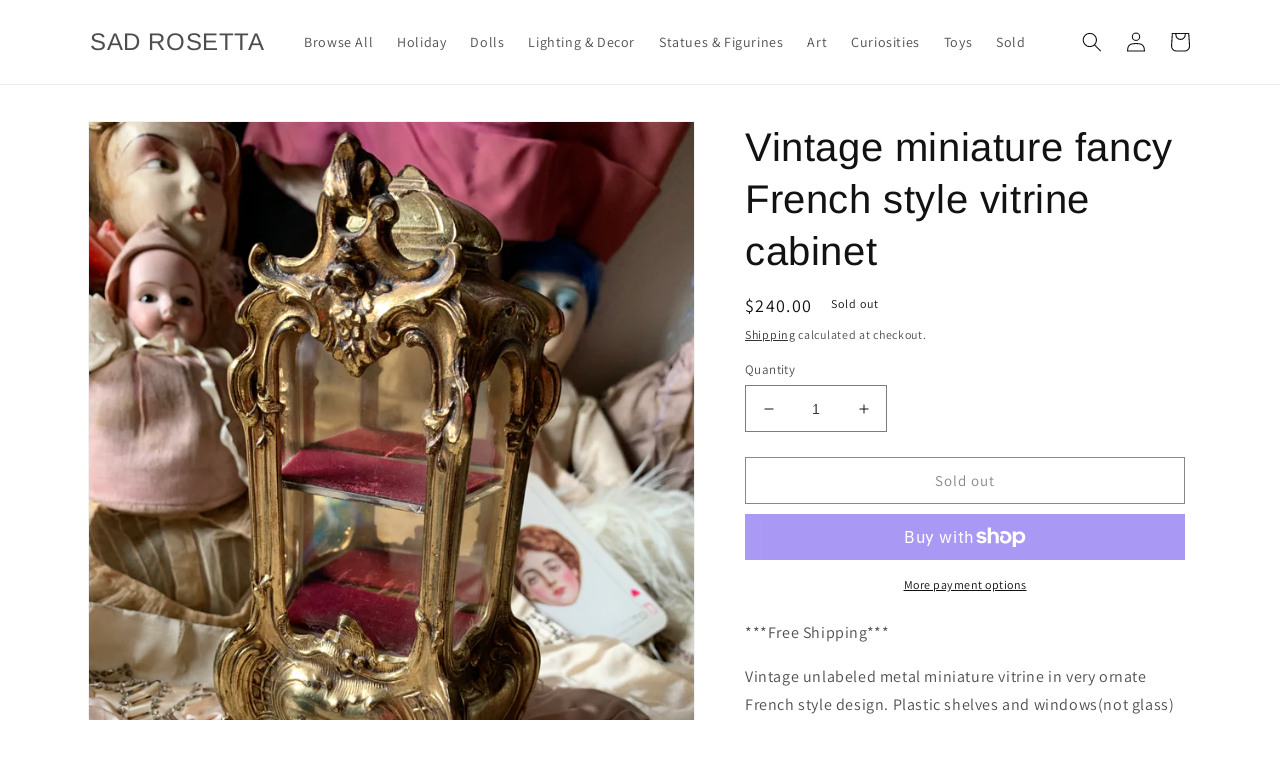

--- FILE ---
content_type: text/html; charset=utf-8
request_url: https://sadrosetta.com/products/j-10
body_size: 26516
content:
<!doctype html>
<html class="no-js" lang="en">
  <head>
    <meta charset="utf-8">
    <meta http-equiv="X-UA-Compatible" content="IE=edge">
    <meta name="viewport" content="width=device-width,initial-scale=1">
    <meta name="theme-color" content="">
    <link rel="canonical" href="https://sadrosetta.com/products/j-10">
    <link rel="preconnect" href="https://cdn.shopify.com" crossorigin><link rel="preconnect" href="https://fonts.shopifycdn.com" crossorigin><title>
      Vintage miniature fancy French style vitrine cabinet
 &ndash; SAD ROSETTA</title>

    
      <meta name="description" content="***Free Shipping*** Vintage unlabeled metal miniature vitrine in very ornate French style design. Plastic shelves and windows(not glass) and very thin metal backing hinged along bottom. Lovely for display or holding a few very tiny treasures. 8.25 inch tallest tip. Age wear with tarnishing, spots and patina to metal...">
    

    

<meta property="og:site_name" content="SAD ROSETTA">
<meta property="og:url" content="https://sadrosetta.com/products/j-10">
<meta property="og:title" content="Vintage miniature fancy French style vitrine cabinet">
<meta property="og:type" content="product">
<meta property="og:description" content="***Free Shipping*** Vintage unlabeled metal miniature vitrine in very ornate French style design. Plastic shelves and windows(not glass) and very thin metal backing hinged along bottom. Lovely for display or holding a few very tiny treasures. 8.25 inch tallest tip. Age wear with tarnishing, spots and patina to metal..."><meta property="og:image" content="http://sadrosetta.com/cdn/shop/products/C0AF431C-4FFE-43CD-A61B-367F48829BF6.jpg?v=1613002176">
  <meta property="og:image:secure_url" content="https://sadrosetta.com/cdn/shop/products/C0AF431C-4FFE-43CD-A61B-367F48829BF6.jpg?v=1613002176">
  <meta property="og:image:width" content="3024">
  <meta property="og:image:height" content="4032"><meta property="og:price:amount" content="240.00">
  <meta property="og:price:currency" content="USD"><meta name="twitter:card" content="summary_large_image">
<meta name="twitter:title" content="Vintage miniature fancy French style vitrine cabinet">
<meta name="twitter:description" content="***Free Shipping*** Vintage unlabeled metal miniature vitrine in very ornate French style design. Plastic shelves and windows(not glass) and very thin metal backing hinged along bottom. Lovely for display or holding a few very tiny treasures. 8.25 inch tallest tip. Age wear with tarnishing, spots and patina to metal...">


    <script src="//sadrosetta.com/cdn/shop/t/7/assets/global.js?v=149496944046504657681672582142" defer="defer"></script>
    <script>window.performance && window.performance.mark && window.performance.mark('shopify.content_for_header.start');</script><meta name="facebook-domain-verification" content="u447xd7jr0cd40429c519mb7olemky">
<meta id="shopify-digital-wallet" name="shopify-digital-wallet" content="/35871031434/digital_wallets/dialog">
<meta name="shopify-checkout-api-token" content="9e68fcbfae8e58ebb6af4a419dc76943">
<meta id="in-context-paypal-metadata" data-shop-id="35871031434" data-venmo-supported="false" data-environment="production" data-locale="en_US" data-paypal-v4="true" data-currency="USD">
<link rel="alternate" type="application/json+oembed" href="https://sadrosetta.com/products/j-10.oembed">
<script async="async" src="/checkouts/internal/preloads.js?locale=en-US"></script>
<link rel="preconnect" href="https://shop.app" crossorigin="anonymous">
<script async="async" src="https://shop.app/checkouts/internal/preloads.js?locale=en-US&shop_id=35871031434" crossorigin="anonymous"></script>
<script id="apple-pay-shop-capabilities" type="application/json">{"shopId":35871031434,"countryCode":"US","currencyCode":"USD","merchantCapabilities":["supports3DS"],"merchantId":"gid:\/\/shopify\/Shop\/35871031434","merchantName":"SAD ROSETTA","requiredBillingContactFields":["postalAddress","email"],"requiredShippingContactFields":["postalAddress","email"],"shippingType":"shipping","supportedNetworks":["visa","masterCard","amex","discover","elo","jcb"],"total":{"type":"pending","label":"SAD ROSETTA","amount":"1.00"},"shopifyPaymentsEnabled":true,"supportsSubscriptions":true}</script>
<script id="shopify-features" type="application/json">{"accessToken":"9e68fcbfae8e58ebb6af4a419dc76943","betas":["rich-media-storefront-analytics"],"domain":"sadrosetta.com","predictiveSearch":true,"shopId":35871031434,"locale":"en"}</script>
<script>var Shopify = Shopify || {};
Shopify.shop = "sadrosetta.myshopify.com";
Shopify.locale = "en";
Shopify.currency = {"active":"USD","rate":"1.0"};
Shopify.country = "US";
Shopify.theme = {"name":"Dawn","id":130187264138,"schema_name":"Dawn","schema_version":"7.0.1","theme_store_id":887,"role":"main"};
Shopify.theme.handle = "null";
Shopify.theme.style = {"id":null,"handle":null};
Shopify.cdnHost = "sadrosetta.com/cdn";
Shopify.routes = Shopify.routes || {};
Shopify.routes.root = "/";</script>
<script type="module">!function(o){(o.Shopify=o.Shopify||{}).modules=!0}(window);</script>
<script>!function(o){function n(){var o=[];function n(){o.push(Array.prototype.slice.apply(arguments))}return n.q=o,n}var t=o.Shopify=o.Shopify||{};t.loadFeatures=n(),t.autoloadFeatures=n()}(window);</script>
<script>
  window.ShopifyPay = window.ShopifyPay || {};
  window.ShopifyPay.apiHost = "shop.app\/pay";
  window.ShopifyPay.redirectState = null;
</script>
<script id="shop-js-analytics" type="application/json">{"pageType":"product"}</script>
<script defer="defer" async type="module" src="//sadrosetta.com/cdn/shopifycloud/shop-js/modules/v2/client.init-shop-cart-sync_BdyHc3Nr.en.esm.js"></script>
<script defer="defer" async type="module" src="//sadrosetta.com/cdn/shopifycloud/shop-js/modules/v2/chunk.common_Daul8nwZ.esm.js"></script>
<script type="module">
  await import("//sadrosetta.com/cdn/shopifycloud/shop-js/modules/v2/client.init-shop-cart-sync_BdyHc3Nr.en.esm.js");
await import("//sadrosetta.com/cdn/shopifycloud/shop-js/modules/v2/chunk.common_Daul8nwZ.esm.js");

  window.Shopify.SignInWithShop?.initShopCartSync?.({"fedCMEnabled":true,"windoidEnabled":true});

</script>
<script>
  window.Shopify = window.Shopify || {};
  if (!window.Shopify.featureAssets) window.Shopify.featureAssets = {};
  window.Shopify.featureAssets['shop-js'] = {"shop-cart-sync":["modules/v2/client.shop-cart-sync_QYOiDySF.en.esm.js","modules/v2/chunk.common_Daul8nwZ.esm.js"],"init-fed-cm":["modules/v2/client.init-fed-cm_DchLp9rc.en.esm.js","modules/v2/chunk.common_Daul8nwZ.esm.js"],"shop-button":["modules/v2/client.shop-button_OV7bAJc5.en.esm.js","modules/v2/chunk.common_Daul8nwZ.esm.js"],"init-windoid":["modules/v2/client.init-windoid_DwxFKQ8e.en.esm.js","modules/v2/chunk.common_Daul8nwZ.esm.js"],"shop-cash-offers":["modules/v2/client.shop-cash-offers_DWtL6Bq3.en.esm.js","modules/v2/chunk.common_Daul8nwZ.esm.js","modules/v2/chunk.modal_CQq8HTM6.esm.js"],"shop-toast-manager":["modules/v2/client.shop-toast-manager_CX9r1SjA.en.esm.js","modules/v2/chunk.common_Daul8nwZ.esm.js"],"init-shop-email-lookup-coordinator":["modules/v2/client.init-shop-email-lookup-coordinator_UhKnw74l.en.esm.js","modules/v2/chunk.common_Daul8nwZ.esm.js"],"pay-button":["modules/v2/client.pay-button_DzxNnLDY.en.esm.js","modules/v2/chunk.common_Daul8nwZ.esm.js"],"avatar":["modules/v2/client.avatar_BTnouDA3.en.esm.js"],"init-shop-cart-sync":["modules/v2/client.init-shop-cart-sync_BdyHc3Nr.en.esm.js","modules/v2/chunk.common_Daul8nwZ.esm.js"],"shop-login-button":["modules/v2/client.shop-login-button_D8B466_1.en.esm.js","modules/v2/chunk.common_Daul8nwZ.esm.js","modules/v2/chunk.modal_CQq8HTM6.esm.js"],"init-customer-accounts-sign-up":["modules/v2/client.init-customer-accounts-sign-up_C8fpPm4i.en.esm.js","modules/v2/client.shop-login-button_D8B466_1.en.esm.js","modules/v2/chunk.common_Daul8nwZ.esm.js","modules/v2/chunk.modal_CQq8HTM6.esm.js"],"init-shop-for-new-customer-accounts":["modules/v2/client.init-shop-for-new-customer-accounts_CVTO0Ztu.en.esm.js","modules/v2/client.shop-login-button_D8B466_1.en.esm.js","modules/v2/chunk.common_Daul8nwZ.esm.js","modules/v2/chunk.modal_CQq8HTM6.esm.js"],"init-customer-accounts":["modules/v2/client.init-customer-accounts_dRgKMfrE.en.esm.js","modules/v2/client.shop-login-button_D8B466_1.en.esm.js","modules/v2/chunk.common_Daul8nwZ.esm.js","modules/v2/chunk.modal_CQq8HTM6.esm.js"],"shop-follow-button":["modules/v2/client.shop-follow-button_CkZpjEct.en.esm.js","modules/v2/chunk.common_Daul8nwZ.esm.js","modules/v2/chunk.modal_CQq8HTM6.esm.js"],"lead-capture":["modules/v2/client.lead-capture_BntHBhfp.en.esm.js","modules/v2/chunk.common_Daul8nwZ.esm.js","modules/v2/chunk.modal_CQq8HTM6.esm.js"],"checkout-modal":["modules/v2/client.checkout-modal_CfxcYbTm.en.esm.js","modules/v2/chunk.common_Daul8nwZ.esm.js","modules/v2/chunk.modal_CQq8HTM6.esm.js"],"shop-login":["modules/v2/client.shop-login_Da4GZ2H6.en.esm.js","modules/v2/chunk.common_Daul8nwZ.esm.js","modules/v2/chunk.modal_CQq8HTM6.esm.js"],"payment-terms":["modules/v2/client.payment-terms_MV4M3zvL.en.esm.js","modules/v2/chunk.common_Daul8nwZ.esm.js","modules/v2/chunk.modal_CQq8HTM6.esm.js"]};
</script>
<script id="__st">var __st={"a":35871031434,"offset":-21600,"reqid":"ea82fbc9-4c61-451a-a268-9f1d3342cd35-1768967351","pageurl":"sadrosetta.com\/products\/j-10","u":"e1d2c40923ee","p":"product","rtyp":"product","rid":5411265511562};</script>
<script>window.ShopifyPaypalV4VisibilityTracking = true;</script>
<script id="captcha-bootstrap">!function(){'use strict';const t='contact',e='account',n='new_comment',o=[[t,t],['blogs',n],['comments',n],[t,'customer']],c=[[e,'customer_login'],[e,'guest_login'],[e,'recover_customer_password'],[e,'create_customer']],r=t=>t.map((([t,e])=>`form[action*='/${t}']:not([data-nocaptcha='true']) input[name='form_type'][value='${e}']`)).join(','),a=t=>()=>t?[...document.querySelectorAll(t)].map((t=>t.form)):[];function s(){const t=[...o],e=r(t);return a(e)}const i='password',u='form_key',d=['recaptcha-v3-token','g-recaptcha-response','h-captcha-response',i],f=()=>{try{return window.sessionStorage}catch{return}},m='__shopify_v',_=t=>t.elements[u];function p(t,e,n=!1){try{const o=window.sessionStorage,c=JSON.parse(o.getItem(e)),{data:r}=function(t){const{data:e,action:n}=t;return t[m]||n?{data:e,action:n}:{data:t,action:n}}(c);for(const[e,n]of Object.entries(r))t.elements[e]&&(t.elements[e].value=n);n&&o.removeItem(e)}catch(o){console.error('form repopulation failed',{error:o})}}const l='form_type',E='cptcha';function T(t){t.dataset[E]=!0}const w=window,h=w.document,L='Shopify',v='ce_forms',y='captcha';let A=!1;((t,e)=>{const n=(g='f06e6c50-85a8-45c8-87d0-21a2b65856fe',I='https://cdn.shopify.com/shopifycloud/storefront-forms-hcaptcha/ce_storefront_forms_captcha_hcaptcha.v1.5.2.iife.js',D={infoText:'Protected by hCaptcha',privacyText:'Privacy',termsText:'Terms'},(t,e,n)=>{const o=w[L][v],c=o.bindForm;if(c)return c(t,g,e,D).then(n);var r;o.q.push([[t,g,e,D],n]),r=I,A||(h.body.append(Object.assign(h.createElement('script'),{id:'captcha-provider',async:!0,src:r})),A=!0)});var g,I,D;w[L]=w[L]||{},w[L][v]=w[L][v]||{},w[L][v].q=[],w[L][y]=w[L][y]||{},w[L][y].protect=function(t,e){n(t,void 0,e),T(t)},Object.freeze(w[L][y]),function(t,e,n,w,h,L){const[v,y,A,g]=function(t,e,n){const i=e?o:[],u=t?c:[],d=[...i,...u],f=r(d),m=r(i),_=r(d.filter((([t,e])=>n.includes(e))));return[a(f),a(m),a(_),s()]}(w,h,L),I=t=>{const e=t.target;return e instanceof HTMLFormElement?e:e&&e.form},D=t=>v().includes(t);t.addEventListener('submit',(t=>{const e=I(t);if(!e)return;const n=D(e)&&!e.dataset.hcaptchaBound&&!e.dataset.recaptchaBound,o=_(e),c=g().includes(e)&&(!o||!o.value);(n||c)&&t.preventDefault(),c&&!n&&(function(t){try{if(!f())return;!function(t){const e=f();if(!e)return;const n=_(t);if(!n)return;const o=n.value;o&&e.removeItem(o)}(t);const e=Array.from(Array(32),(()=>Math.random().toString(36)[2])).join('');!function(t,e){_(t)||t.append(Object.assign(document.createElement('input'),{type:'hidden',name:u})),t.elements[u].value=e}(t,e),function(t,e){const n=f();if(!n)return;const o=[...t.querySelectorAll(`input[type='${i}']`)].map((({name:t})=>t)),c=[...d,...o],r={};for(const[a,s]of new FormData(t).entries())c.includes(a)||(r[a]=s);n.setItem(e,JSON.stringify({[m]:1,action:t.action,data:r}))}(t,e)}catch(e){console.error('failed to persist form',e)}}(e),e.submit())}));const S=(t,e)=>{t&&!t.dataset[E]&&(n(t,e.some((e=>e===t))),T(t))};for(const o of['focusin','change'])t.addEventListener(o,(t=>{const e=I(t);D(e)&&S(e,y())}));const B=e.get('form_key'),M=e.get(l),P=B&&M;t.addEventListener('DOMContentLoaded',(()=>{const t=y();if(P)for(const e of t)e.elements[l].value===M&&p(e,B);[...new Set([...A(),...v().filter((t=>'true'===t.dataset.shopifyCaptcha))])].forEach((e=>S(e,t)))}))}(h,new URLSearchParams(w.location.search),n,t,e,['guest_login'])})(!0,!0)}();</script>
<script integrity="sha256-4kQ18oKyAcykRKYeNunJcIwy7WH5gtpwJnB7kiuLZ1E=" data-source-attribution="shopify.loadfeatures" defer="defer" src="//sadrosetta.com/cdn/shopifycloud/storefront/assets/storefront/load_feature-a0a9edcb.js" crossorigin="anonymous"></script>
<script crossorigin="anonymous" defer="defer" src="//sadrosetta.com/cdn/shopifycloud/storefront/assets/shopify_pay/storefront-65b4c6d7.js?v=20250812"></script>
<script data-source-attribution="shopify.dynamic_checkout.dynamic.init">var Shopify=Shopify||{};Shopify.PaymentButton=Shopify.PaymentButton||{isStorefrontPortableWallets:!0,init:function(){window.Shopify.PaymentButton.init=function(){};var t=document.createElement("script");t.src="https://sadrosetta.com/cdn/shopifycloud/portable-wallets/latest/portable-wallets.en.js",t.type="module",document.head.appendChild(t)}};
</script>
<script data-source-attribution="shopify.dynamic_checkout.buyer_consent">
  function portableWalletsHideBuyerConsent(e){var t=document.getElementById("shopify-buyer-consent"),n=document.getElementById("shopify-subscription-policy-button");t&&n&&(t.classList.add("hidden"),t.setAttribute("aria-hidden","true"),n.removeEventListener("click",e))}function portableWalletsShowBuyerConsent(e){var t=document.getElementById("shopify-buyer-consent"),n=document.getElementById("shopify-subscription-policy-button");t&&n&&(t.classList.remove("hidden"),t.removeAttribute("aria-hidden"),n.addEventListener("click",e))}window.Shopify?.PaymentButton&&(window.Shopify.PaymentButton.hideBuyerConsent=portableWalletsHideBuyerConsent,window.Shopify.PaymentButton.showBuyerConsent=portableWalletsShowBuyerConsent);
</script>
<script>
  function portableWalletsCleanup(e){e&&e.src&&console.error("Failed to load portable wallets script "+e.src);var t=document.querySelectorAll("shopify-accelerated-checkout .shopify-payment-button__skeleton, shopify-accelerated-checkout-cart .wallet-cart-button__skeleton"),e=document.getElementById("shopify-buyer-consent");for(let e=0;e<t.length;e++)t[e].remove();e&&e.remove()}function portableWalletsNotLoadedAsModule(e){e instanceof ErrorEvent&&"string"==typeof e.message&&e.message.includes("import.meta")&&"string"==typeof e.filename&&e.filename.includes("portable-wallets")&&(window.removeEventListener("error",portableWalletsNotLoadedAsModule),window.Shopify.PaymentButton.failedToLoad=e,"loading"===document.readyState?document.addEventListener("DOMContentLoaded",window.Shopify.PaymentButton.init):window.Shopify.PaymentButton.init())}window.addEventListener("error",portableWalletsNotLoadedAsModule);
</script>

<script type="module" src="https://sadrosetta.com/cdn/shopifycloud/portable-wallets/latest/portable-wallets.en.js" onError="portableWalletsCleanup(this)" crossorigin="anonymous"></script>
<script nomodule>
  document.addEventListener("DOMContentLoaded", portableWalletsCleanup);
</script>

<link id="shopify-accelerated-checkout-styles" rel="stylesheet" media="screen" href="https://sadrosetta.com/cdn/shopifycloud/portable-wallets/latest/accelerated-checkout-backwards-compat.css" crossorigin="anonymous">
<style id="shopify-accelerated-checkout-cart">
        #shopify-buyer-consent {
  margin-top: 1em;
  display: inline-block;
  width: 100%;
}

#shopify-buyer-consent.hidden {
  display: none;
}

#shopify-subscription-policy-button {
  background: none;
  border: none;
  padding: 0;
  text-decoration: underline;
  font-size: inherit;
  cursor: pointer;
}

#shopify-subscription-policy-button::before {
  box-shadow: none;
}

      </style>
<script id="sections-script" data-sections="header,footer" defer="defer" src="//sadrosetta.com/cdn/shop/t/7/compiled_assets/scripts.js?v=1300"></script>
<script>window.performance && window.performance.mark && window.performance.mark('shopify.content_for_header.end');</script>


    <style data-shopify>
      @font-face {
  font-family: Assistant;
  font-weight: 400;
  font-style: normal;
  font-display: swap;
  src: url("//sadrosetta.com/cdn/fonts/assistant/assistant_n4.9120912a469cad1cc292572851508ca49d12e768.woff2") format("woff2"),
       url("//sadrosetta.com/cdn/fonts/assistant/assistant_n4.6e9875ce64e0fefcd3f4446b7ec9036b3ddd2985.woff") format("woff");
}

      @font-face {
  font-family: Assistant;
  font-weight: 700;
  font-style: normal;
  font-display: swap;
  src: url("//sadrosetta.com/cdn/fonts/assistant/assistant_n7.bf44452348ec8b8efa3aa3068825305886b1c83c.woff2") format("woff2"),
       url("//sadrosetta.com/cdn/fonts/assistant/assistant_n7.0c887fee83f6b3bda822f1150b912c72da0f7b64.woff") format("woff");
}

      
      
      @font-face {
  font-family: Arimo;
  font-weight: 400;
  font-style: normal;
  font-display: swap;
  src: url("//sadrosetta.com/cdn/fonts/arimo/arimo_n4.a7efb558ca22d2002248bbe6f302a98edee38e35.woff2") format("woff2"),
       url("//sadrosetta.com/cdn/fonts/arimo/arimo_n4.0da809f7d1d5ede2a73be7094ac00741efdb6387.woff") format("woff");
}


      :root {
        --font-body-family: Assistant, sans-serif;
        --font-body-style: normal;
        --font-body-weight: 400;
        --font-body-weight-bold: 700;

        --font-heading-family: Arimo, sans-serif;
        --font-heading-style: normal;
        --font-heading-weight: 400;

        --font-body-scale: 1.0;
        --font-heading-scale: 1.0;

        --color-base-text: 18, 18, 18;
        --color-shadow: 18, 18, 18;
        --color-base-background-1: 255, 255, 255;
        --color-base-background-2: 243, 243, 243;
        --color-base-solid-button-labels: 255, 255, 255;
        --color-base-outline-button-labels: 18, 18, 18;
        --color-base-accent-1: 88, 88, 88;
        --color-base-accent-2: 51, 79, 180;
        --payment-terms-background-color: #ffffff;

        --gradient-base-background-1: #ffffff;
        --gradient-base-background-2: #f3f3f3;
        --gradient-base-accent-1: #585858;
        --gradient-base-accent-2: #334fb4;

        --media-padding: px;
        --media-border-opacity: 0.05;
        --media-border-width: 1px;
        --media-radius: 0px;
        --media-shadow-opacity: 0.0;
        --media-shadow-horizontal-offset: 0px;
        --media-shadow-vertical-offset: 0px;
        --media-shadow-blur-radius: 5px;
        --media-shadow-visible: 0;

        --page-width: 120rem;
        --page-width-margin: 0rem;

        --product-card-image-padding: 0.0rem;
        --product-card-corner-radius: 0.0rem;
        --product-card-text-alignment: left;
        --product-card-border-width: 0.0rem;
        --product-card-border-opacity: 0.1;
        --product-card-shadow-opacity: 0.0;
        --product-card-shadow-visible: 0;
        --product-card-shadow-horizontal-offset: 0.0rem;
        --product-card-shadow-vertical-offset: 0.4rem;
        --product-card-shadow-blur-radius: 0.5rem;

        --collection-card-image-padding: 0.0rem;
        --collection-card-corner-radius: 0.0rem;
        --collection-card-text-alignment: left;
        --collection-card-border-width: 0.0rem;
        --collection-card-border-opacity: 0.1;
        --collection-card-shadow-opacity: 0.0;
        --collection-card-shadow-visible: 0;
        --collection-card-shadow-horizontal-offset: 0.0rem;
        --collection-card-shadow-vertical-offset: 0.4rem;
        --collection-card-shadow-blur-radius: 0.5rem;

        --blog-card-image-padding: 0.0rem;
        --blog-card-corner-radius: 0.0rem;
        --blog-card-text-alignment: left;
        --blog-card-border-width: 0.0rem;
        --blog-card-border-opacity: 0.1;
        --blog-card-shadow-opacity: 0.0;
        --blog-card-shadow-visible: 0;
        --blog-card-shadow-horizontal-offset: 0.0rem;
        --blog-card-shadow-vertical-offset: 0.4rem;
        --blog-card-shadow-blur-radius: 0.5rem;

        --badge-corner-radius: 4.0rem;

        --popup-border-width: 1px;
        --popup-border-opacity: 0.1;
        --popup-corner-radius: 0px;
        --popup-shadow-opacity: 0.0;
        --popup-shadow-horizontal-offset: 0px;
        --popup-shadow-vertical-offset: 4px;
        --popup-shadow-blur-radius: 5px;

        --drawer-border-width: 1px;
        --drawer-border-opacity: 0.1;
        --drawer-shadow-opacity: 0.0;
        --drawer-shadow-horizontal-offset: 0px;
        --drawer-shadow-vertical-offset: 4px;
        --drawer-shadow-blur-radius: 5px;

        --spacing-sections-desktop: 0px;
        --spacing-sections-mobile: 0px;

        --grid-desktop-vertical-spacing: 4px;
        --grid-desktop-horizontal-spacing: 4px;
        --grid-mobile-vertical-spacing: 2px;
        --grid-mobile-horizontal-spacing: 2px;

        --text-boxes-border-opacity: 0.1;
        --text-boxes-border-width: 0px;
        --text-boxes-radius: 0px;
        --text-boxes-shadow-opacity: 0.0;
        --text-boxes-shadow-visible: 0;
        --text-boxes-shadow-horizontal-offset: 0px;
        --text-boxes-shadow-vertical-offset: 4px;
        --text-boxes-shadow-blur-radius: 5px;

        --buttons-radius: 0px;
        --buttons-radius-outset: 0px;
        --buttons-border-width: 1px;
        --buttons-border-opacity: 1.0;
        --buttons-shadow-opacity: 0.0;
        --buttons-shadow-visible: 0;
        --buttons-shadow-horizontal-offset: 0px;
        --buttons-shadow-vertical-offset: 4px;
        --buttons-shadow-blur-radius: 5px;
        --buttons-border-offset: 0px;

        --inputs-radius: 0px;
        --inputs-border-width: 1px;
        --inputs-border-opacity: 0.55;
        --inputs-shadow-opacity: 0.0;
        --inputs-shadow-horizontal-offset: 0px;
        --inputs-margin-offset: 0px;
        --inputs-shadow-vertical-offset: 4px;
        --inputs-shadow-blur-radius: 5px;
        --inputs-radius-outset: 0px;

        --variant-pills-radius: 40px;
        --variant-pills-border-width: 1px;
        --variant-pills-border-opacity: 0.55;
        --variant-pills-shadow-opacity: 0.0;
        --variant-pills-shadow-horizontal-offset: 0px;
        --variant-pills-shadow-vertical-offset: 4px;
        --variant-pills-shadow-blur-radius: 5px;
      }

      *,
      *::before,
      *::after {
        box-sizing: inherit;
      }

      html {
        box-sizing: border-box;
        font-size: calc(var(--font-body-scale) * 62.5%);
        height: 100%;
      }

      body {
        display: grid;
        grid-template-rows: auto auto 1fr auto;
        grid-template-columns: 100%;
        min-height: 100%;
        margin: 0;
        font-size: 1.5rem;
        letter-spacing: 0.06rem;
        line-height: calc(1 + 0.8 / var(--font-body-scale));
        font-family: var(--font-body-family);
        font-style: var(--font-body-style);
        font-weight: var(--font-body-weight);
      }

      @media screen and (min-width: 750px) {
        body {
          font-size: 1.6rem;
        }
      }
    </style>

    <link href="//sadrosetta.com/cdn/shop/t/7/assets/base.css?v=88290808517547527771672582143" rel="stylesheet" type="text/css" media="all" />
<link rel="preload" as="font" href="//sadrosetta.com/cdn/fonts/assistant/assistant_n4.9120912a469cad1cc292572851508ca49d12e768.woff2" type="font/woff2" crossorigin><link rel="preload" as="font" href="//sadrosetta.com/cdn/fonts/arimo/arimo_n4.a7efb558ca22d2002248bbe6f302a98edee38e35.woff2" type="font/woff2" crossorigin><link rel="stylesheet" href="//sadrosetta.com/cdn/shop/t/7/assets/component-predictive-search.css?v=83512081251802922551672582141" media="print" onload="this.media='all'"><script>document.documentElement.className = document.documentElement.className.replace('no-js', 'js');
    if (Shopify.designMode) {
      document.documentElement.classList.add('shopify-design-mode');
    }
    </script>

    <!-- Google tag (gtag.js) -->
    <script async src="https://www.googletagmanager.com/gtag/js?id=UA-138964077-1"></script>
    <script>
      window.dataLayer = window.dataLayer || [];
      function gtag(){dataLayer.push(arguments);}
      gtag('js', new Date());
    
      gtag('config', 'UA-138964077-1');
    </script>

  <link href="https://monorail-edge.shopifysvc.com" rel="dns-prefetch">
<script>(function(){if ("sendBeacon" in navigator && "performance" in window) {try {var session_token_from_headers = performance.getEntriesByType('navigation')[0].serverTiming.find(x => x.name == '_s').description;} catch {var session_token_from_headers = undefined;}var session_cookie_matches = document.cookie.match(/_shopify_s=([^;]*)/);var session_token_from_cookie = session_cookie_matches && session_cookie_matches.length === 2 ? session_cookie_matches[1] : "";var session_token = session_token_from_headers || session_token_from_cookie || "";function handle_abandonment_event(e) {var entries = performance.getEntries().filter(function(entry) {return /monorail-edge.shopifysvc.com/.test(entry.name);});if (!window.abandonment_tracked && entries.length === 0) {window.abandonment_tracked = true;var currentMs = Date.now();var navigation_start = performance.timing.navigationStart;var payload = {shop_id: 35871031434,url: window.location.href,navigation_start,duration: currentMs - navigation_start,session_token,page_type: "product"};window.navigator.sendBeacon("https://monorail-edge.shopifysvc.com/v1/produce", JSON.stringify({schema_id: "online_store_buyer_site_abandonment/1.1",payload: payload,metadata: {event_created_at_ms: currentMs,event_sent_at_ms: currentMs}}));}}window.addEventListener('pagehide', handle_abandonment_event);}}());</script>
<script id="web-pixels-manager-setup">(function e(e,d,r,n,o){if(void 0===o&&(o={}),!Boolean(null===(a=null===(i=window.Shopify)||void 0===i?void 0:i.analytics)||void 0===a?void 0:a.replayQueue)){var i,a;window.Shopify=window.Shopify||{};var t=window.Shopify;t.analytics=t.analytics||{};var s=t.analytics;s.replayQueue=[],s.publish=function(e,d,r){return s.replayQueue.push([e,d,r]),!0};try{self.performance.mark("wpm:start")}catch(e){}var l=function(){var e={modern:/Edge?\/(1{2}[4-9]|1[2-9]\d|[2-9]\d{2}|\d{4,})\.\d+(\.\d+|)|Firefox\/(1{2}[4-9]|1[2-9]\d|[2-9]\d{2}|\d{4,})\.\d+(\.\d+|)|Chrom(ium|e)\/(9{2}|\d{3,})\.\d+(\.\d+|)|(Maci|X1{2}).+ Version\/(15\.\d+|(1[6-9]|[2-9]\d|\d{3,})\.\d+)([,.]\d+|)( \(\w+\)|)( Mobile\/\w+|) Safari\/|Chrome.+OPR\/(9{2}|\d{3,})\.\d+\.\d+|(CPU[ +]OS|iPhone[ +]OS|CPU[ +]iPhone|CPU IPhone OS|CPU iPad OS)[ +]+(15[._]\d+|(1[6-9]|[2-9]\d|\d{3,})[._]\d+)([._]\d+|)|Android:?[ /-](13[3-9]|1[4-9]\d|[2-9]\d{2}|\d{4,})(\.\d+|)(\.\d+|)|Android.+Firefox\/(13[5-9]|1[4-9]\d|[2-9]\d{2}|\d{4,})\.\d+(\.\d+|)|Android.+Chrom(ium|e)\/(13[3-9]|1[4-9]\d|[2-9]\d{2}|\d{4,})\.\d+(\.\d+|)|SamsungBrowser\/([2-9]\d|\d{3,})\.\d+/,legacy:/Edge?\/(1[6-9]|[2-9]\d|\d{3,})\.\d+(\.\d+|)|Firefox\/(5[4-9]|[6-9]\d|\d{3,})\.\d+(\.\d+|)|Chrom(ium|e)\/(5[1-9]|[6-9]\d|\d{3,})\.\d+(\.\d+|)([\d.]+$|.*Safari\/(?![\d.]+ Edge\/[\d.]+$))|(Maci|X1{2}).+ Version\/(10\.\d+|(1[1-9]|[2-9]\d|\d{3,})\.\d+)([,.]\d+|)( \(\w+\)|)( Mobile\/\w+|) Safari\/|Chrome.+OPR\/(3[89]|[4-9]\d|\d{3,})\.\d+\.\d+|(CPU[ +]OS|iPhone[ +]OS|CPU[ +]iPhone|CPU IPhone OS|CPU iPad OS)[ +]+(10[._]\d+|(1[1-9]|[2-9]\d|\d{3,})[._]\d+)([._]\d+|)|Android:?[ /-](13[3-9]|1[4-9]\d|[2-9]\d{2}|\d{4,})(\.\d+|)(\.\d+|)|Mobile Safari.+OPR\/([89]\d|\d{3,})\.\d+\.\d+|Android.+Firefox\/(13[5-9]|1[4-9]\d|[2-9]\d{2}|\d{4,})\.\d+(\.\d+|)|Android.+Chrom(ium|e)\/(13[3-9]|1[4-9]\d|[2-9]\d{2}|\d{4,})\.\d+(\.\d+|)|Android.+(UC? ?Browser|UCWEB|U3)[ /]?(15\.([5-9]|\d{2,})|(1[6-9]|[2-9]\d|\d{3,})\.\d+)\.\d+|SamsungBrowser\/(5\.\d+|([6-9]|\d{2,})\.\d+)|Android.+MQ{2}Browser\/(14(\.(9|\d{2,})|)|(1[5-9]|[2-9]\d|\d{3,})(\.\d+|))(\.\d+|)|K[Aa][Ii]OS\/(3\.\d+|([4-9]|\d{2,})\.\d+)(\.\d+|)/},d=e.modern,r=e.legacy,n=navigator.userAgent;return n.match(d)?"modern":n.match(r)?"legacy":"unknown"}(),u="modern"===l?"modern":"legacy",c=(null!=n?n:{modern:"",legacy:""})[u],f=function(e){return[e.baseUrl,"/wpm","/b",e.hashVersion,"modern"===e.buildTarget?"m":"l",".js"].join("")}({baseUrl:d,hashVersion:r,buildTarget:u}),m=function(e){var d=e.version,r=e.bundleTarget,n=e.surface,o=e.pageUrl,i=e.monorailEndpoint;return{emit:function(e){var a=e.status,t=e.errorMsg,s=(new Date).getTime(),l=JSON.stringify({metadata:{event_sent_at_ms:s},events:[{schema_id:"web_pixels_manager_load/3.1",payload:{version:d,bundle_target:r,page_url:o,status:a,surface:n,error_msg:t},metadata:{event_created_at_ms:s}}]});if(!i)return console&&console.warn&&console.warn("[Web Pixels Manager] No Monorail endpoint provided, skipping logging."),!1;try{return self.navigator.sendBeacon.bind(self.navigator)(i,l)}catch(e){}var u=new XMLHttpRequest;try{return u.open("POST",i,!0),u.setRequestHeader("Content-Type","text/plain"),u.send(l),!0}catch(e){return console&&console.warn&&console.warn("[Web Pixels Manager] Got an unhandled error while logging to Monorail."),!1}}}}({version:r,bundleTarget:l,surface:e.surface,pageUrl:self.location.href,monorailEndpoint:e.monorailEndpoint});try{o.browserTarget=l,function(e){var d=e.src,r=e.async,n=void 0===r||r,o=e.onload,i=e.onerror,a=e.sri,t=e.scriptDataAttributes,s=void 0===t?{}:t,l=document.createElement("script"),u=document.querySelector("head"),c=document.querySelector("body");if(l.async=n,l.src=d,a&&(l.integrity=a,l.crossOrigin="anonymous"),s)for(var f in s)if(Object.prototype.hasOwnProperty.call(s,f))try{l.dataset[f]=s[f]}catch(e){}if(o&&l.addEventListener("load",o),i&&l.addEventListener("error",i),u)u.appendChild(l);else{if(!c)throw new Error("Did not find a head or body element to append the script");c.appendChild(l)}}({src:f,async:!0,onload:function(){if(!function(){var e,d;return Boolean(null===(d=null===(e=window.Shopify)||void 0===e?void 0:e.analytics)||void 0===d?void 0:d.initialized)}()){var d=window.webPixelsManager.init(e)||void 0;if(d){var r=window.Shopify.analytics;r.replayQueue.forEach((function(e){var r=e[0],n=e[1],o=e[2];d.publishCustomEvent(r,n,o)})),r.replayQueue=[],r.publish=d.publishCustomEvent,r.visitor=d.visitor,r.initialized=!0}}},onerror:function(){return m.emit({status:"failed",errorMsg:"".concat(f," has failed to load")})},sri:function(e){var d=/^sha384-[A-Za-z0-9+/=]+$/;return"string"==typeof e&&d.test(e)}(c)?c:"",scriptDataAttributes:o}),m.emit({status:"loading"})}catch(e){m.emit({status:"failed",errorMsg:(null==e?void 0:e.message)||"Unknown error"})}}})({shopId: 35871031434,storefrontBaseUrl: "https://sadrosetta.com",extensionsBaseUrl: "https://extensions.shopifycdn.com/cdn/shopifycloud/web-pixels-manager",monorailEndpoint: "https://monorail-edge.shopifysvc.com/unstable/produce_batch",surface: "storefront-renderer",enabledBetaFlags: ["2dca8a86"],webPixelsConfigList: [{"id":"433586314","configuration":"{\"config\":\"{\\\"pixel_id\\\":\\\"G-CHZJ4ZWSMC\\\",\\\"gtag_events\\\":[{\\\"type\\\":\\\"purchase\\\",\\\"action_label\\\":\\\"G-CHZJ4ZWSMC\\\"},{\\\"type\\\":\\\"page_view\\\",\\\"action_label\\\":\\\"G-CHZJ4ZWSMC\\\"},{\\\"type\\\":\\\"view_item\\\",\\\"action_label\\\":\\\"G-CHZJ4ZWSMC\\\"},{\\\"type\\\":\\\"search\\\",\\\"action_label\\\":\\\"G-CHZJ4ZWSMC\\\"},{\\\"type\\\":\\\"add_to_cart\\\",\\\"action_label\\\":\\\"G-CHZJ4ZWSMC\\\"},{\\\"type\\\":\\\"begin_checkout\\\",\\\"action_label\\\":\\\"G-CHZJ4ZWSMC\\\"},{\\\"type\\\":\\\"add_payment_info\\\",\\\"action_label\\\":\\\"G-CHZJ4ZWSMC\\\"}],\\\"enable_monitoring_mode\\\":false}\"}","eventPayloadVersion":"v1","runtimeContext":"OPEN","scriptVersion":"b2a88bafab3e21179ed38636efcd8a93","type":"APP","apiClientId":1780363,"privacyPurposes":[],"dataSharingAdjustments":{"protectedCustomerApprovalScopes":["read_customer_address","read_customer_email","read_customer_name","read_customer_personal_data","read_customer_phone"]}},{"id":"59342986","configuration":"{\"tagID\":\"2613906719460\"}","eventPayloadVersion":"v1","runtimeContext":"STRICT","scriptVersion":"18031546ee651571ed29edbe71a3550b","type":"APP","apiClientId":3009811,"privacyPurposes":["ANALYTICS","MARKETING","SALE_OF_DATA"],"dataSharingAdjustments":{"protectedCustomerApprovalScopes":["read_customer_address","read_customer_email","read_customer_name","read_customer_personal_data","read_customer_phone"]}},{"id":"shopify-app-pixel","configuration":"{}","eventPayloadVersion":"v1","runtimeContext":"STRICT","scriptVersion":"0450","apiClientId":"shopify-pixel","type":"APP","privacyPurposes":["ANALYTICS","MARKETING"]},{"id":"shopify-custom-pixel","eventPayloadVersion":"v1","runtimeContext":"LAX","scriptVersion":"0450","apiClientId":"shopify-pixel","type":"CUSTOM","privacyPurposes":["ANALYTICS","MARKETING"]}],isMerchantRequest: false,initData: {"shop":{"name":"SAD ROSETTA","paymentSettings":{"currencyCode":"USD"},"myshopifyDomain":"sadrosetta.myshopify.com","countryCode":"US","storefrontUrl":"https:\/\/sadrosetta.com"},"customer":null,"cart":null,"checkout":null,"productVariants":[{"price":{"amount":240.0,"currencyCode":"USD"},"product":{"title":"Vintage miniature fancy French style vitrine cabinet","vendor":"Sad Rosetta","id":"5411265511562","untranslatedTitle":"Vintage miniature fancy French style vitrine cabinet","url":"\/products\/j-10","type":"Home decor"},"id":"35019693883530","image":{"src":"\/\/sadrosetta.com\/cdn\/shop\/products\/C0AF431C-4FFE-43CD-A61B-367F48829BF6.jpg?v=1613002176"},"sku":"vitrine-box C closet","title":"Default Title","untranslatedTitle":"Default Title"}],"purchasingCompany":null},},"https://sadrosetta.com/cdn","fcfee988w5aeb613cpc8e4bc33m6693e112",{"modern":"","legacy":""},{"shopId":"35871031434","storefrontBaseUrl":"https:\/\/sadrosetta.com","extensionBaseUrl":"https:\/\/extensions.shopifycdn.com\/cdn\/shopifycloud\/web-pixels-manager","surface":"storefront-renderer","enabledBetaFlags":"[\"2dca8a86\"]","isMerchantRequest":"false","hashVersion":"fcfee988w5aeb613cpc8e4bc33m6693e112","publish":"custom","events":"[[\"page_viewed\",{}],[\"product_viewed\",{\"productVariant\":{\"price\":{\"amount\":240.0,\"currencyCode\":\"USD\"},\"product\":{\"title\":\"Vintage miniature fancy French style vitrine cabinet\",\"vendor\":\"Sad Rosetta\",\"id\":\"5411265511562\",\"untranslatedTitle\":\"Vintage miniature fancy French style vitrine cabinet\",\"url\":\"\/products\/j-10\",\"type\":\"Home decor\"},\"id\":\"35019693883530\",\"image\":{\"src\":\"\/\/sadrosetta.com\/cdn\/shop\/products\/C0AF431C-4FFE-43CD-A61B-367F48829BF6.jpg?v=1613002176\"},\"sku\":\"vitrine-box C closet\",\"title\":\"Default Title\",\"untranslatedTitle\":\"Default Title\"}}]]"});</script><script>
  window.ShopifyAnalytics = window.ShopifyAnalytics || {};
  window.ShopifyAnalytics.meta = window.ShopifyAnalytics.meta || {};
  window.ShopifyAnalytics.meta.currency = 'USD';
  var meta = {"product":{"id":5411265511562,"gid":"gid:\/\/shopify\/Product\/5411265511562","vendor":"Sad Rosetta","type":"Home decor","handle":"j-10","variants":[{"id":35019693883530,"price":24000,"name":"Vintage miniature fancy French style vitrine cabinet","public_title":null,"sku":"vitrine-box C closet"}],"remote":false},"page":{"pageType":"product","resourceType":"product","resourceId":5411265511562,"requestId":"ea82fbc9-4c61-451a-a268-9f1d3342cd35-1768967351"}};
  for (var attr in meta) {
    window.ShopifyAnalytics.meta[attr] = meta[attr];
  }
</script>
<script class="analytics">
  (function () {
    var customDocumentWrite = function(content) {
      var jquery = null;

      if (window.jQuery) {
        jquery = window.jQuery;
      } else if (window.Checkout && window.Checkout.$) {
        jquery = window.Checkout.$;
      }

      if (jquery) {
        jquery('body').append(content);
      }
    };

    var hasLoggedConversion = function(token) {
      if (token) {
        return document.cookie.indexOf('loggedConversion=' + token) !== -1;
      }
      return false;
    }

    var setCookieIfConversion = function(token) {
      if (token) {
        var twoMonthsFromNow = new Date(Date.now());
        twoMonthsFromNow.setMonth(twoMonthsFromNow.getMonth() + 2);

        document.cookie = 'loggedConversion=' + token + '; expires=' + twoMonthsFromNow;
      }
    }

    var trekkie = window.ShopifyAnalytics.lib = window.trekkie = window.trekkie || [];
    if (trekkie.integrations) {
      return;
    }
    trekkie.methods = [
      'identify',
      'page',
      'ready',
      'track',
      'trackForm',
      'trackLink'
    ];
    trekkie.factory = function(method) {
      return function() {
        var args = Array.prototype.slice.call(arguments);
        args.unshift(method);
        trekkie.push(args);
        return trekkie;
      };
    };
    for (var i = 0; i < trekkie.methods.length; i++) {
      var key = trekkie.methods[i];
      trekkie[key] = trekkie.factory(key);
    }
    trekkie.load = function(config) {
      trekkie.config = config || {};
      trekkie.config.initialDocumentCookie = document.cookie;
      var first = document.getElementsByTagName('script')[0];
      var script = document.createElement('script');
      script.type = 'text/javascript';
      script.onerror = function(e) {
        var scriptFallback = document.createElement('script');
        scriptFallback.type = 'text/javascript';
        scriptFallback.onerror = function(error) {
                var Monorail = {
      produce: function produce(monorailDomain, schemaId, payload) {
        var currentMs = new Date().getTime();
        var event = {
          schema_id: schemaId,
          payload: payload,
          metadata: {
            event_created_at_ms: currentMs,
            event_sent_at_ms: currentMs
          }
        };
        return Monorail.sendRequest("https://" + monorailDomain + "/v1/produce", JSON.stringify(event));
      },
      sendRequest: function sendRequest(endpointUrl, payload) {
        // Try the sendBeacon API
        if (window && window.navigator && typeof window.navigator.sendBeacon === 'function' && typeof window.Blob === 'function' && !Monorail.isIos12()) {
          var blobData = new window.Blob([payload], {
            type: 'text/plain'
          });

          if (window.navigator.sendBeacon(endpointUrl, blobData)) {
            return true;
          } // sendBeacon was not successful

        } // XHR beacon

        var xhr = new XMLHttpRequest();

        try {
          xhr.open('POST', endpointUrl);
          xhr.setRequestHeader('Content-Type', 'text/plain');
          xhr.send(payload);
        } catch (e) {
          console.log(e);
        }

        return false;
      },
      isIos12: function isIos12() {
        return window.navigator.userAgent.lastIndexOf('iPhone; CPU iPhone OS 12_') !== -1 || window.navigator.userAgent.lastIndexOf('iPad; CPU OS 12_') !== -1;
      }
    };
    Monorail.produce('monorail-edge.shopifysvc.com',
      'trekkie_storefront_load_errors/1.1',
      {shop_id: 35871031434,
      theme_id: 130187264138,
      app_name: "storefront",
      context_url: window.location.href,
      source_url: "//sadrosetta.com/cdn/s/trekkie.storefront.cd680fe47e6c39ca5d5df5f0a32d569bc48c0f27.min.js"});

        };
        scriptFallback.async = true;
        scriptFallback.src = '//sadrosetta.com/cdn/s/trekkie.storefront.cd680fe47e6c39ca5d5df5f0a32d569bc48c0f27.min.js';
        first.parentNode.insertBefore(scriptFallback, first);
      };
      script.async = true;
      script.src = '//sadrosetta.com/cdn/s/trekkie.storefront.cd680fe47e6c39ca5d5df5f0a32d569bc48c0f27.min.js';
      first.parentNode.insertBefore(script, first);
    };
    trekkie.load(
      {"Trekkie":{"appName":"storefront","development":false,"defaultAttributes":{"shopId":35871031434,"isMerchantRequest":null,"themeId":130187264138,"themeCityHash":"12732102188550957203","contentLanguage":"en","currency":"USD","eventMetadataId":"39f56419-8b35-4bbd-86d8-675a89a35177"},"isServerSideCookieWritingEnabled":true,"monorailRegion":"shop_domain","enabledBetaFlags":["65f19447"]},"Session Attribution":{},"S2S":{"facebookCapiEnabled":false,"source":"trekkie-storefront-renderer","apiClientId":580111}}
    );

    var loaded = false;
    trekkie.ready(function() {
      if (loaded) return;
      loaded = true;

      window.ShopifyAnalytics.lib = window.trekkie;

      var originalDocumentWrite = document.write;
      document.write = customDocumentWrite;
      try { window.ShopifyAnalytics.merchantGoogleAnalytics.call(this); } catch(error) {};
      document.write = originalDocumentWrite;

      window.ShopifyAnalytics.lib.page(null,{"pageType":"product","resourceType":"product","resourceId":5411265511562,"requestId":"ea82fbc9-4c61-451a-a268-9f1d3342cd35-1768967351","shopifyEmitted":true});

      var match = window.location.pathname.match(/checkouts\/(.+)\/(thank_you|post_purchase)/)
      var token = match? match[1]: undefined;
      if (!hasLoggedConversion(token)) {
        setCookieIfConversion(token);
        window.ShopifyAnalytics.lib.track("Viewed Product",{"currency":"USD","variantId":35019693883530,"productId":5411265511562,"productGid":"gid:\/\/shopify\/Product\/5411265511562","name":"Vintage miniature fancy French style vitrine cabinet","price":"240.00","sku":"vitrine-box C closet","brand":"Sad Rosetta","variant":null,"category":"Home decor","nonInteraction":true,"remote":false},undefined,undefined,{"shopifyEmitted":true});
      window.ShopifyAnalytics.lib.track("monorail:\/\/trekkie_storefront_viewed_product\/1.1",{"currency":"USD","variantId":35019693883530,"productId":5411265511562,"productGid":"gid:\/\/shopify\/Product\/5411265511562","name":"Vintage miniature fancy French style vitrine cabinet","price":"240.00","sku":"vitrine-box C closet","brand":"Sad Rosetta","variant":null,"category":"Home decor","nonInteraction":true,"remote":false,"referer":"https:\/\/sadrosetta.com\/products\/j-10"});
      }
    });


        var eventsListenerScript = document.createElement('script');
        eventsListenerScript.async = true;
        eventsListenerScript.src = "//sadrosetta.com/cdn/shopifycloud/storefront/assets/shop_events_listener-3da45d37.js";
        document.getElementsByTagName('head')[0].appendChild(eventsListenerScript);

})();</script>
  <script>
  if (!window.ga || (window.ga && typeof window.ga !== 'function')) {
    window.ga = function ga() {
      (window.ga.q = window.ga.q || []).push(arguments);
      if (window.Shopify && window.Shopify.analytics && typeof window.Shopify.analytics.publish === 'function') {
        window.Shopify.analytics.publish("ga_stub_called", {}, {sendTo: "google_osp_migration"});
      }
      console.error("Shopify's Google Analytics stub called with:", Array.from(arguments), "\nSee https://help.shopify.com/manual/promoting-marketing/pixels/pixel-migration#google for more information.");
    };
    if (window.Shopify && window.Shopify.analytics && typeof window.Shopify.analytics.publish === 'function') {
      window.Shopify.analytics.publish("ga_stub_initialized", {}, {sendTo: "google_osp_migration"});
    }
  }
</script>
<script
  defer
  src="https://sadrosetta.com/cdn/shopifycloud/perf-kit/shopify-perf-kit-3.0.4.min.js"
  data-application="storefront-renderer"
  data-shop-id="35871031434"
  data-render-region="gcp-us-central1"
  data-page-type="product"
  data-theme-instance-id="130187264138"
  data-theme-name="Dawn"
  data-theme-version="7.0.1"
  data-monorail-region="shop_domain"
  data-resource-timing-sampling-rate="10"
  data-shs="true"
  data-shs-beacon="true"
  data-shs-export-with-fetch="true"
  data-shs-logs-sample-rate="1"
  data-shs-beacon-endpoint="https://sadrosetta.com/api/collect"
></script>
</head>

  <body class="gradient">
    <a class="skip-to-content-link button visually-hidden" href="#MainContent">
      Skip to content
    </a><div id="shopify-section-announcement-bar" class="shopify-section">
</div>
    <div id="shopify-section-header" class="shopify-section section-header"><link rel="stylesheet" href="//sadrosetta.com/cdn/shop/t/7/assets/component-list-menu.css?v=151968516119678728991672582142" media="print" onload="this.media='all'">
<link rel="stylesheet" href="//sadrosetta.com/cdn/shop/t/7/assets/component-search.css?v=96455689198851321781672582140" media="print" onload="this.media='all'">
<link rel="stylesheet" href="//sadrosetta.com/cdn/shop/t/7/assets/component-menu-drawer.css?v=182311192829367774911672582140" media="print" onload="this.media='all'">
<link rel="stylesheet" href="//sadrosetta.com/cdn/shop/t/7/assets/component-cart-notification.css?v=183358051719344305851672582139" media="print" onload="this.media='all'">
<link rel="stylesheet" href="//sadrosetta.com/cdn/shop/t/7/assets/component-cart-items.css?v=23917223812499722491672582144" media="print" onload="this.media='all'"><link rel="stylesheet" href="//sadrosetta.com/cdn/shop/t/7/assets/component-price.css?v=65402837579211014041672582140" media="print" onload="this.media='all'">
  <link rel="stylesheet" href="//sadrosetta.com/cdn/shop/t/7/assets/component-loading-overlay.css?v=167310470843593579841672582144" media="print" onload="this.media='all'"><noscript><link href="//sadrosetta.com/cdn/shop/t/7/assets/component-list-menu.css?v=151968516119678728991672582142" rel="stylesheet" type="text/css" media="all" /></noscript>
<noscript><link href="//sadrosetta.com/cdn/shop/t/7/assets/component-search.css?v=96455689198851321781672582140" rel="stylesheet" type="text/css" media="all" /></noscript>
<noscript><link href="//sadrosetta.com/cdn/shop/t/7/assets/component-menu-drawer.css?v=182311192829367774911672582140" rel="stylesheet" type="text/css" media="all" /></noscript>
<noscript><link href="//sadrosetta.com/cdn/shop/t/7/assets/component-cart-notification.css?v=183358051719344305851672582139" rel="stylesheet" type="text/css" media="all" /></noscript>
<noscript><link href="//sadrosetta.com/cdn/shop/t/7/assets/component-cart-items.css?v=23917223812499722491672582144" rel="stylesheet" type="text/css" media="all" /></noscript>

<style>
  header-drawer {
    justify-self: start;
    margin-left: -1.2rem;
  }

  .header__heading-logo {
    max-width: 90px;
  }

  @media screen and (min-width: 990px) {
    header-drawer {
      display: none;
    }
  }

  .menu-drawer-container {
    display: flex;
  }

  .list-menu {
    list-style: none;
    padding: 0;
    margin: 0;
  }

  .list-menu--inline {
    display: inline-flex;
    flex-wrap: wrap;
  }

  summary.list-menu__item {
    padding-right: 2.7rem;
  }

  .list-menu__item {
    display: flex;
    align-items: center;
    line-height: calc(1 + 0.3 / var(--font-body-scale));
  }

  .list-menu__item--link {
    text-decoration: none;
    padding-bottom: 1rem;
    padding-top: 1rem;
    line-height: calc(1 + 0.8 / var(--font-body-scale));
  }

  @media screen and (min-width: 750px) {
    .list-menu__item--link {
      padding-bottom: 0.5rem;
      padding-top: 0.5rem;
    }
  }
</style><style data-shopify>.header {
    padding-top: 10px;
    padding-bottom: 10px;
  }

  .section-header {
    margin-bottom: 0px;
  }

  @media screen and (min-width: 750px) {
    .section-header {
      margin-bottom: 0px;
    }
  }

  @media screen and (min-width: 990px) {
    .header {
      padding-top: 20px;
      padding-bottom: 20px;
    }
  }</style><script src="//sadrosetta.com/cdn/shop/t/7/assets/details-disclosure.js?v=153497636716254413831672582143" defer="defer"></script>
<script src="//sadrosetta.com/cdn/shop/t/7/assets/details-modal.js?v=4511761896672669691672582143" defer="defer"></script>
<script src="//sadrosetta.com/cdn/shop/t/7/assets/cart-notification.js?v=160453272920806432391672582140" defer="defer"></script><svg xmlns="http://www.w3.org/2000/svg" class="hidden">
  <symbol id="icon-search" viewbox="0 0 18 19" fill="none">
    <path fill-rule="evenodd" clip-rule="evenodd" d="M11.03 11.68A5.784 5.784 0 112.85 3.5a5.784 5.784 0 018.18 8.18zm.26 1.12a6.78 6.78 0 11.72-.7l5.4 5.4a.5.5 0 11-.71.7l-5.41-5.4z" fill="currentColor"/>
  </symbol>

  <symbol id="icon-close" class="icon icon-close" fill="none" viewBox="0 0 18 17">
    <path d="M.865 15.978a.5.5 0 00.707.707l7.433-7.431 7.579 7.282a.501.501 0 00.846-.37.5.5 0 00-.153-.351L9.712 8.546l7.417-7.416a.5.5 0 10-.707-.708L8.991 7.853 1.413.573a.5.5 0 10-.693.72l7.563 7.268-7.418 7.417z" fill="currentColor">
  </symbol>
</svg>
<sticky-header class="header-wrapper color-background-1 gradient header-wrapper--border-bottom">
  <header class="header header--middle-left header--mobile-center page-width header--has-menu"><header-drawer data-breakpoint="tablet">
        <details id="Details-menu-drawer-container" class="menu-drawer-container">
          <summary class="header__icon header__icon--menu header__icon--summary link focus-inset" aria-label="Menu">
            <span>
              <svg xmlns="http://www.w3.org/2000/svg" aria-hidden="true" focusable="false" role="presentation" class="icon icon-hamburger" fill="none" viewBox="0 0 18 16">
  <path d="M1 .5a.5.5 0 100 1h15.71a.5.5 0 000-1H1zM.5 8a.5.5 0 01.5-.5h15.71a.5.5 0 010 1H1A.5.5 0 01.5 8zm0 7a.5.5 0 01.5-.5h15.71a.5.5 0 010 1H1a.5.5 0 01-.5-.5z" fill="currentColor">
</svg>

              <svg xmlns="http://www.w3.org/2000/svg" aria-hidden="true" focusable="false" role="presentation" class="icon icon-close" fill="none" viewBox="0 0 18 17">
  <path d="M.865 15.978a.5.5 0 00.707.707l7.433-7.431 7.579 7.282a.501.501 0 00.846-.37.5.5 0 00-.153-.351L9.712 8.546l7.417-7.416a.5.5 0 10-.707-.708L8.991 7.853 1.413.573a.5.5 0 10-.693.72l7.563 7.268-7.418 7.417z" fill="currentColor">
</svg>

            </span>
          </summary>
          <div id="menu-drawer" class="gradient menu-drawer motion-reduce" tabindex="-1">
            <div class="menu-drawer__inner-container">
              <div class="menu-drawer__navigation-container">
                <nav class="menu-drawer__navigation">
                  <ul class="menu-drawer__menu has-submenu list-menu" role="list"><li><a href="/collections/all" class="menu-drawer__menu-item list-menu__item link link--text focus-inset">
                            Browse All
                          </a></li><li><a href="/collections/holidays" class="menu-drawer__menu-item list-menu__item link link--text focus-inset">
                            Holiday
                          </a></li><li><a href="/collections/dolls" class="menu-drawer__menu-item list-menu__item link link--text focus-inset">
                            Dolls
                          </a></li><li><a href="/collections/decor" class="menu-drawer__menu-item list-menu__item link link--text focus-inset">
                            Lighting &amp; Decor
                          </a></li><li><a href="/collections/statues" class="menu-drawer__menu-item list-menu__item link link--text focus-inset">
                            Statues &amp; Figurines
                          </a></li><li><a href="/collections/paintings" class="menu-drawer__menu-item list-menu__item link link--text focus-inset">
                            Art
                          </a></li><li><a href="/collections/curiosities" class="menu-drawer__menu-item list-menu__item link link--text focus-inset">
                            Curiosities
                          </a></li><li><a href="/collections/toys" class="menu-drawer__menu-item list-menu__item link link--text focus-inset">
                            Toys
                          </a></li><li><a href="/collections/sold" class="menu-drawer__menu-item list-menu__item link link--text focus-inset">
                            Sold
                          </a></li></ul>
                </nav>
                <div class="menu-drawer__utility-links"><a href="/account/login" class="menu-drawer__account link focus-inset h5">
                      <svg xmlns="http://www.w3.org/2000/svg" aria-hidden="true" focusable="false" role="presentation" class="icon icon-account" fill="none" viewBox="0 0 18 19">
  <path fill-rule="evenodd" clip-rule="evenodd" d="M6 4.5a3 3 0 116 0 3 3 0 01-6 0zm3-4a4 4 0 100 8 4 4 0 000-8zm5.58 12.15c1.12.82 1.83 2.24 1.91 4.85H1.51c.08-2.6.79-4.03 1.9-4.85C4.66 11.75 6.5 11.5 9 11.5s4.35.26 5.58 1.15zM9 10.5c-2.5 0-4.65.24-6.17 1.35C1.27 12.98.5 14.93.5 18v.5h17V18c0-3.07-.77-5.02-2.33-6.15-1.52-1.1-3.67-1.35-6.17-1.35z" fill="currentColor">
</svg>

Log in</a><ul class="list list-social list-unstyled" role="list"><li class="list-social__item">
                        <a href="https://www.facebook.com/sadrosetta" class="list-social__link link"><svg aria-hidden="true" focusable="false" role="presentation" class="icon icon-facebook" viewBox="0 0 18 18">
  <path fill="currentColor" d="M16.42.61c.27 0 .5.1.69.28.19.2.28.42.28.7v15.44c0 .27-.1.5-.28.69a.94.94 0 01-.7.28h-4.39v-6.7h2.25l.31-2.65h-2.56v-1.7c0-.4.1-.72.28-.93.18-.2.5-.32 1-.32h1.37V3.35c-.6-.06-1.27-.1-2.01-.1-1.01 0-1.83.3-2.45.9-.62.6-.93 1.44-.93 2.53v1.97H7.04v2.65h2.24V18H.98c-.28 0-.5-.1-.7-.28a.94.94 0 01-.28-.7V1.59c0-.27.1-.5.28-.69a.94.94 0 01.7-.28h15.44z">
</svg>
<span class="visually-hidden">Facebook</span>
                        </a>
                      </li><li class="list-social__item">
                        <a href="https://www.instagram.com/sadrosetta" class="list-social__link link"><svg aria-hidden="true" focusable="false" role="presentation" class="icon icon-instagram" viewBox="0 0 18 18">
  <path fill="currentColor" d="M8.77 1.58c2.34 0 2.62.01 3.54.05.86.04 1.32.18 1.63.3.41.17.7.35 1.01.66.3.3.5.6.65 1 .12.32.27.78.3 1.64.05.92.06 1.2.06 3.54s-.01 2.62-.05 3.54a4.79 4.79 0 01-.3 1.63c-.17.41-.35.7-.66 1.01-.3.3-.6.5-1.01.66-.31.12-.77.26-1.63.3-.92.04-1.2.05-3.54.05s-2.62 0-3.55-.05a4.79 4.79 0 01-1.62-.3c-.42-.16-.7-.35-1.01-.66-.31-.3-.5-.6-.66-1a4.87 4.87 0 01-.3-1.64c-.04-.92-.05-1.2-.05-3.54s0-2.62.05-3.54c.04-.86.18-1.32.3-1.63.16-.41.35-.7.66-1.01.3-.3.6-.5 1-.65.32-.12.78-.27 1.63-.3.93-.05 1.2-.06 3.55-.06zm0-1.58C6.39 0 6.09.01 5.15.05c-.93.04-1.57.2-2.13.4-.57.23-1.06.54-1.55 1.02C1 1.96.7 2.45.46 3.02c-.22.56-.37 1.2-.4 2.13C0 6.1 0 6.4 0 8.77s.01 2.68.05 3.61c.04.94.2 1.57.4 2.13.23.58.54 1.07 1.02 1.56.49.48.98.78 1.55 1.01.56.22 1.2.37 2.13.4.94.05 1.24.06 3.62.06 2.39 0 2.68-.01 3.62-.05.93-.04 1.57-.2 2.13-.41a4.27 4.27 0 001.55-1.01c.49-.49.79-.98 1.01-1.56.22-.55.37-1.19.41-2.13.04-.93.05-1.23.05-3.61 0-2.39 0-2.68-.05-3.62a6.47 6.47 0 00-.4-2.13 4.27 4.27 0 00-1.02-1.55A4.35 4.35 0 0014.52.46a6.43 6.43 0 00-2.13-.41A69 69 0 008.77 0z"/>
  <path fill="currentColor" d="M8.8 4a4.5 4.5 0 100 9 4.5 4.5 0 000-9zm0 7.43a2.92 2.92 0 110-5.85 2.92 2.92 0 010 5.85zM13.43 5a1.05 1.05 0 100-2.1 1.05 1.05 0 000 2.1z">
</svg>
<span class="visually-hidden">Instagram</span>
                        </a>
                      </li></ul>
                </div>
              </div>
            </div>
          </div>
        </details>
      </header-drawer><a href="/" class="header__heading-link link link--text focus-inset"><span class="h2">SAD ROSETTA</span></a><nav class="header__inline-menu">
          <ul class="list-menu list-menu--inline" role="list"><li><a href="/collections/all" class="header__menu-item list-menu__item link link--text focus-inset">
                    <span>Browse All</span>
                  </a></li><li><a href="/collections/holidays" class="header__menu-item list-menu__item link link--text focus-inset">
                    <span>Holiday</span>
                  </a></li><li><a href="/collections/dolls" class="header__menu-item list-menu__item link link--text focus-inset">
                    <span>Dolls</span>
                  </a></li><li><a href="/collections/decor" class="header__menu-item list-menu__item link link--text focus-inset">
                    <span>Lighting &amp; Decor</span>
                  </a></li><li><a href="/collections/statues" class="header__menu-item list-menu__item link link--text focus-inset">
                    <span>Statues &amp; Figurines</span>
                  </a></li><li><a href="/collections/paintings" class="header__menu-item list-menu__item link link--text focus-inset">
                    <span>Art</span>
                  </a></li><li><a href="/collections/curiosities" class="header__menu-item list-menu__item link link--text focus-inset">
                    <span>Curiosities</span>
                  </a></li><li><a href="/collections/toys" class="header__menu-item list-menu__item link link--text focus-inset">
                    <span>Toys</span>
                  </a></li><li><a href="/collections/sold" class="header__menu-item list-menu__item link link--text focus-inset">
                    <span>Sold</span>
                  </a></li></ul>
        </nav><div class="header__icons">
      <details-modal class="header__search">
        <details>
          <summary class="header__icon header__icon--search header__icon--summary link focus-inset modal__toggle" aria-haspopup="dialog" aria-label="Search">
            <span>
              <svg class="modal__toggle-open icon icon-search" aria-hidden="true" focusable="false" role="presentation">
                <use href="#icon-search">
              </svg>
              <svg class="modal__toggle-close icon icon-close" aria-hidden="true" focusable="false" role="presentation">
                <use href="#icon-close">
              </svg>
            </span>
          </summary>
          <div class="search-modal modal__content gradient" role="dialog" aria-modal="true" aria-label="Search">
            <div class="modal-overlay"></div>
            <div class="search-modal__content search-modal__content-bottom" tabindex="-1"><predictive-search class="search-modal__form" data-loading-text="Loading..."><form action="/search" method="get" role="search" class="search search-modal__form">
                  <div class="field">
                    <input class="search__input field__input"
                      id="Search-In-Modal"
                      type="search"
                      name="q"
                      value=""
                      placeholder="Search"role="combobox"
                        aria-expanded="false"
                        aria-owns="predictive-search-results-list"
                        aria-controls="predictive-search-results-list"
                        aria-haspopup="listbox"
                        aria-autocomplete="list"
                        autocorrect="off"
                        autocomplete="off"
                        autocapitalize="off"
                        spellcheck="false">
                    <label class="field__label" for="Search-In-Modal">Search</label>
                    <input type="hidden" name="options[prefix]" value="last">
                    <button class="search__button field__button" aria-label="Search">
                      <svg class="icon icon-search" aria-hidden="true" focusable="false" role="presentation">
                        <use href="#icon-search">
                      </svg>
                    </button>
                  </div><div class="predictive-search predictive-search--header" tabindex="-1" data-predictive-search>
                      <div class="predictive-search__loading-state">
                        <svg aria-hidden="true" focusable="false" role="presentation" class="spinner" viewBox="0 0 66 66" xmlns="http://www.w3.org/2000/svg">
                          <circle class="path" fill="none" stroke-width="6" cx="33" cy="33" r="30"></circle>
                        </svg>
                      </div>
                    </div>

                    <span class="predictive-search-status visually-hidden" role="status" aria-hidden="true"></span></form></predictive-search><button type="button" class="search-modal__close-button modal__close-button link link--text focus-inset" aria-label="Close">
                <svg class="icon icon-close" aria-hidden="true" focusable="false" role="presentation">
                  <use href="#icon-close">
                </svg>
              </button>
            </div>
          </div>
        </details>
      </details-modal><a href="/account/login" class="header__icon header__icon--account link focus-inset small-hide">
          <svg xmlns="http://www.w3.org/2000/svg" aria-hidden="true" focusable="false" role="presentation" class="icon icon-account" fill="none" viewBox="0 0 18 19">
  <path fill-rule="evenodd" clip-rule="evenodd" d="M6 4.5a3 3 0 116 0 3 3 0 01-6 0zm3-4a4 4 0 100 8 4 4 0 000-8zm5.58 12.15c1.12.82 1.83 2.24 1.91 4.85H1.51c.08-2.6.79-4.03 1.9-4.85C4.66 11.75 6.5 11.5 9 11.5s4.35.26 5.58 1.15zM9 10.5c-2.5 0-4.65.24-6.17 1.35C1.27 12.98.5 14.93.5 18v.5h17V18c0-3.07-.77-5.02-2.33-6.15-1.52-1.1-3.67-1.35-6.17-1.35z" fill="currentColor">
</svg>

          <span class="visually-hidden">Log in</span>
        </a><a href="/cart" class="header__icon header__icon--cart link focus-inset" id="cart-icon-bubble"><svg class="icon icon-cart-empty" aria-hidden="true" focusable="false" role="presentation" xmlns="http://www.w3.org/2000/svg" viewBox="0 0 40 40" fill="none">
  <path d="m15.75 11.8h-3.16l-.77 11.6a5 5 0 0 0 4.99 5.34h7.38a5 5 0 0 0 4.99-5.33l-.78-11.61zm0 1h-2.22l-.71 10.67a4 4 0 0 0 3.99 4.27h7.38a4 4 0 0 0 4-4.27l-.72-10.67h-2.22v.63a4.75 4.75 0 1 1 -9.5 0zm8.5 0h-7.5v.63a3.75 3.75 0 1 0 7.5 0z" fill="currentColor" fill-rule="evenodd"/>
</svg>
<span class="visually-hidden">Cart</span></a>
    </div>
  </header>
</sticky-header>

<cart-notification>
  <div class="cart-notification-wrapper page-width">
    <div id="cart-notification" class="cart-notification focus-inset color-background-1 gradient" aria-modal="true" aria-label="Item added to your cart" role="dialog" tabindex="-1">
      <div class="cart-notification__header">
        <h2 class="cart-notification__heading caption-large text-body"><svg class="icon icon-checkmark color-foreground-text" aria-hidden="true" focusable="false" xmlns="http://www.w3.org/2000/svg" viewBox="0 0 12 9" fill="none">
  <path fill-rule="evenodd" clip-rule="evenodd" d="M11.35.643a.5.5 0 01.006.707l-6.77 6.886a.5.5 0 01-.719-.006L.638 4.845a.5.5 0 11.724-.69l2.872 3.011 6.41-6.517a.5.5 0 01.707-.006h-.001z" fill="currentColor"/>
</svg>
Item added to your cart</h2>
        <button type="button" class="cart-notification__close modal__close-button link link--text focus-inset" aria-label="Close">
          <svg class="icon icon-close" aria-hidden="true" focusable="false"><use href="#icon-close"></svg>
        </button>
      </div>
      <div id="cart-notification-product" class="cart-notification-product"></div>
      <div class="cart-notification__links">
        <a href="/cart" id="cart-notification-button" class="button button--secondary button--full-width"></a>
        <form action="/cart" method="post" id="cart-notification-form">
          <button class="button button--primary button--full-width" name="checkout">Check out</button>
        </form>
        <button type="button" class="link button-label">Continue shopping</button>
      </div>
    </div>
  </div>
</cart-notification>
<style data-shopify>
  .cart-notification {
     display: none;
  }
</style>


<script type="application/ld+json">
  {
    "@context": "http://schema.org",
    "@type": "Organization",
    "name": "SAD ROSETTA",
    
    "sameAs": [
      "",
      "https:\/\/www.facebook.com\/sadrosetta",
      "",
      "https:\/\/www.instagram.com\/sadrosetta",
      "",
      "",
      "",
      "",
      ""
    ],
    "url": "https:\/\/sadrosetta.com"
  }
</script>
</div>
    <main id="MainContent" class="content-for-layout focus-none" role="main" tabindex="-1">
      <section id="shopify-section-template--15782093553802__main" class="shopify-section section"><section
  id="MainProduct-template--15782093553802__main"
  class="page-width section-template--15782093553802__main-padding"
  data-section="template--15782093553802__main"
>
  <link href="//sadrosetta.com/cdn/shop/t/7/assets/section-main-product.css?v=47066373402512928901672582139" rel="stylesheet" type="text/css" media="all" />
  <link href="//sadrosetta.com/cdn/shop/t/7/assets/component-accordion.css?v=180964204318874863811672582139" rel="stylesheet" type="text/css" media="all" />
  <link href="//sadrosetta.com/cdn/shop/t/7/assets/component-price.css?v=65402837579211014041672582140" rel="stylesheet" type="text/css" media="all" />
  <link href="//sadrosetta.com/cdn/shop/t/7/assets/component-rte.css?v=69919436638515329781672582143" rel="stylesheet" type="text/css" media="all" />
  <link href="//sadrosetta.com/cdn/shop/t/7/assets/component-slider.css?v=111384418465749404671672582141" rel="stylesheet" type="text/css" media="all" />
  <link href="//sadrosetta.com/cdn/shop/t/7/assets/component-rating.css?v=24573085263941240431672582143" rel="stylesheet" type="text/css" media="all" />
  <link href="//sadrosetta.com/cdn/shop/t/7/assets/component-loading-overlay.css?v=167310470843593579841672582144" rel="stylesheet" type="text/css" media="all" />
  <link href="//sadrosetta.com/cdn/shop/t/7/assets/component-deferred-media.css?v=54092797763792720131672582143" rel="stylesheet" type="text/css" media="all" />
<style data-shopify>.section-template--15782093553802__main-padding {
      padding-top: 27px;
      padding-bottom: 9px;
    }

    @media screen and (min-width: 750px) {
      .section-template--15782093553802__main-padding {
        padding-top: 36px;
        padding-bottom: 12px;
      }
    }</style><script src="//sadrosetta.com/cdn/shop/t/7/assets/product-form.js?v=24702737604959294451672582140" defer="defer"></script><div class="product product--medium product--left product--thumbnail product--mobile-hide grid grid--1-col grid--2-col-tablet">
    <div class="grid__item product__media-wrapper">
      <media-gallery
        id="MediaGallery-template--15782093553802__main"
        role="region"
        
          class="product__media-gallery"
        
        aria-label="Gallery Viewer"
        data-desktop-layout="thumbnail"
      >
        <div id="GalleryStatus-template--15782093553802__main" class="visually-hidden" role="status"></div>
        <slider-component id="GalleryViewer-template--15782093553802__main" class="slider-mobile-gutter">
          <a class="skip-to-content-link button visually-hidden quick-add-hidden" href="#ProductInfo-template--15782093553802__main">
            Skip to product information
          </a>
          <ul
            id="Slider-Gallery-template--15782093553802__main"
            class="product__media-list contains-media grid grid--peek list-unstyled slider slider--mobile"
            role="list"
          ><li
                  id="Slide-template--15782093553802__main-11708105982090"
                  class="product__media-item grid__item slider__slide is-active"
                  data-media-id="template--15782093553802__main-11708105982090"
                >

<noscript><div class="product__media media gradient global-media-settings" style="padding-top: 133.33333333333334%;">
      <img src="//sadrosetta.com/cdn/shop/products/C0AF431C-4FFE-43CD-A61B-367F48829BF6.jpg?v=1613002176&amp;width=1946" alt="" srcset="//sadrosetta.com/cdn/shop/products/C0AF431C-4FFE-43CD-A61B-367F48829BF6.jpg?v=1613002176&amp;width=246 246w, //sadrosetta.com/cdn/shop/products/C0AF431C-4FFE-43CD-A61B-367F48829BF6.jpg?v=1613002176&amp;width=493 493w, //sadrosetta.com/cdn/shop/products/C0AF431C-4FFE-43CD-A61B-367F48829BF6.jpg?v=1613002176&amp;width=600 600w, //sadrosetta.com/cdn/shop/products/C0AF431C-4FFE-43CD-A61B-367F48829BF6.jpg?v=1613002176&amp;width=713 713w, //sadrosetta.com/cdn/shop/products/C0AF431C-4FFE-43CD-A61B-367F48829BF6.jpg?v=1613002176&amp;width=823 823w, //sadrosetta.com/cdn/shop/products/C0AF431C-4FFE-43CD-A61B-367F48829BF6.jpg?v=1613002176&amp;width=990 990w, //sadrosetta.com/cdn/shop/products/C0AF431C-4FFE-43CD-A61B-367F48829BF6.jpg?v=1613002176&amp;width=1100 1100w, //sadrosetta.com/cdn/shop/products/C0AF431C-4FFE-43CD-A61B-367F48829BF6.jpg?v=1613002176&amp;width=1206 1206w, //sadrosetta.com/cdn/shop/products/C0AF431C-4FFE-43CD-A61B-367F48829BF6.jpg?v=1613002176&amp;width=1346 1346w, //sadrosetta.com/cdn/shop/products/C0AF431C-4FFE-43CD-A61B-367F48829BF6.jpg?v=1613002176&amp;width=1426 1426w, //sadrosetta.com/cdn/shop/products/C0AF431C-4FFE-43CD-A61B-367F48829BF6.jpg?v=1613002176&amp;width=1646 1646w, //sadrosetta.com/cdn/shop/products/C0AF431C-4FFE-43CD-A61B-367F48829BF6.jpg?v=1613002176&amp;width=1946 1946w" width="1946" height="2595" sizes="(min-width: 1200px) 605px, (min-width: 990px) calc(55.0vw - 10rem), (min-width: 750px) calc((100vw - 11.5rem) / 2), calc(100vw / 1 - 4rem)">
    </div></noscript>

<modal-opener class="product__modal-opener product__modal-opener--image no-js-hidden" data-modal="#ProductModal-template--15782093553802__main">
  <span class="product__media-icon motion-reduce quick-add-hidden" aria-hidden="true"><svg aria-hidden="true" focusable="false" role="presentation" class="icon icon-plus" width="19" height="19" viewBox="0 0 19 19" fill="none" xmlns="http://www.w3.org/2000/svg">
  <path fill-rule="evenodd" clip-rule="evenodd" d="M4.66724 7.93978C4.66655 7.66364 4.88984 7.43922 5.16598 7.43853L10.6996 7.42464C10.9758 7.42395 11.2002 7.64724 11.2009 7.92339C11.2016 8.19953 10.9783 8.42395 10.7021 8.42464L5.16849 8.43852C4.89235 8.43922 4.66793 8.21592 4.66724 7.93978Z" fill="currentColor"/>
  <path fill-rule="evenodd" clip-rule="evenodd" d="M7.92576 4.66463C8.2019 4.66394 8.42632 4.88723 8.42702 5.16337L8.4409 10.697C8.44159 10.9732 8.2183 11.1976 7.94215 11.1983C7.66601 11.199 7.44159 10.9757 7.4409 10.6995L7.42702 5.16588C7.42633 4.88974 7.64962 4.66532 7.92576 4.66463Z" fill="currentColor"/>
  <path fill-rule="evenodd" clip-rule="evenodd" d="M12.8324 3.03011C10.1255 0.323296 5.73693 0.323296 3.03011 3.03011C0.323296 5.73693 0.323296 10.1256 3.03011 12.8324C5.73693 15.5392 10.1255 15.5392 12.8324 12.8324C15.5392 10.1256 15.5392 5.73693 12.8324 3.03011ZM2.32301 2.32301C5.42035 -0.774336 10.4421 -0.774336 13.5395 2.32301C16.6101 5.39361 16.6366 10.3556 13.619 13.4588L18.2473 18.0871C18.4426 18.2824 18.4426 18.599 18.2473 18.7943C18.0521 18.9895 17.7355 18.9895 17.5402 18.7943L12.8778 14.1318C9.76383 16.6223 5.20839 16.4249 2.32301 13.5395C-0.774335 10.4421 -0.774335 5.42035 2.32301 2.32301Z" fill="currentColor"/>
</svg>
</span>

  <div class="product__media media media--transparent gradient global-media-settings" style="padding-top: 133.33333333333334%;">
    <img src="//sadrosetta.com/cdn/shop/products/C0AF431C-4FFE-43CD-A61B-367F48829BF6.jpg?v=1613002176&amp;width=1946" alt="" srcset="//sadrosetta.com/cdn/shop/products/C0AF431C-4FFE-43CD-A61B-367F48829BF6.jpg?v=1613002176&amp;width=246 246w, //sadrosetta.com/cdn/shop/products/C0AF431C-4FFE-43CD-A61B-367F48829BF6.jpg?v=1613002176&amp;width=493 493w, //sadrosetta.com/cdn/shop/products/C0AF431C-4FFE-43CD-A61B-367F48829BF6.jpg?v=1613002176&amp;width=600 600w, //sadrosetta.com/cdn/shop/products/C0AF431C-4FFE-43CD-A61B-367F48829BF6.jpg?v=1613002176&amp;width=713 713w, //sadrosetta.com/cdn/shop/products/C0AF431C-4FFE-43CD-A61B-367F48829BF6.jpg?v=1613002176&amp;width=823 823w, //sadrosetta.com/cdn/shop/products/C0AF431C-4FFE-43CD-A61B-367F48829BF6.jpg?v=1613002176&amp;width=990 990w, //sadrosetta.com/cdn/shop/products/C0AF431C-4FFE-43CD-A61B-367F48829BF6.jpg?v=1613002176&amp;width=1100 1100w, //sadrosetta.com/cdn/shop/products/C0AF431C-4FFE-43CD-A61B-367F48829BF6.jpg?v=1613002176&amp;width=1206 1206w, //sadrosetta.com/cdn/shop/products/C0AF431C-4FFE-43CD-A61B-367F48829BF6.jpg?v=1613002176&amp;width=1346 1346w, //sadrosetta.com/cdn/shop/products/C0AF431C-4FFE-43CD-A61B-367F48829BF6.jpg?v=1613002176&amp;width=1426 1426w, //sadrosetta.com/cdn/shop/products/C0AF431C-4FFE-43CD-A61B-367F48829BF6.jpg?v=1613002176&amp;width=1646 1646w, //sadrosetta.com/cdn/shop/products/C0AF431C-4FFE-43CD-A61B-367F48829BF6.jpg?v=1613002176&amp;width=1946 1946w" width="1946" height="2595" sizes="(min-width: 1200px) 605px, (min-width: 990px) calc(55.0vw - 10rem), (min-width: 750px) calc((100vw - 11.5rem) / 2), calc(100vw / 1 - 4rem)">
  </div>
  <button class="product__media-toggle quick-add-hidden" type="button" aria-haspopup="dialog" data-media-id="11708105982090">
    <span class="visually-hidden">
      Open media 1 in modal
    </span>
  </button>
</modal-opener></li><li
                  id="Slide-template--15782093553802__main-11708106277002"
                  class="product__media-item grid__item slider__slide"
                  data-media-id="template--15782093553802__main-11708106277002"
                >

<noscript><div class="product__media media gradient global-media-settings" style="padding-top: 133.33333333333334%;">
      <img src="//sadrosetta.com/cdn/shop/products/8391B7FA-26F2-4D28-A01D-C28C2B005CB4.jpg?v=1613002176&amp;width=1946" alt="" srcset="//sadrosetta.com/cdn/shop/products/8391B7FA-26F2-4D28-A01D-C28C2B005CB4.jpg?v=1613002176&amp;width=246 246w, //sadrosetta.com/cdn/shop/products/8391B7FA-26F2-4D28-A01D-C28C2B005CB4.jpg?v=1613002176&amp;width=493 493w, //sadrosetta.com/cdn/shop/products/8391B7FA-26F2-4D28-A01D-C28C2B005CB4.jpg?v=1613002176&amp;width=600 600w, //sadrosetta.com/cdn/shop/products/8391B7FA-26F2-4D28-A01D-C28C2B005CB4.jpg?v=1613002176&amp;width=713 713w, //sadrosetta.com/cdn/shop/products/8391B7FA-26F2-4D28-A01D-C28C2B005CB4.jpg?v=1613002176&amp;width=823 823w, //sadrosetta.com/cdn/shop/products/8391B7FA-26F2-4D28-A01D-C28C2B005CB4.jpg?v=1613002176&amp;width=990 990w, //sadrosetta.com/cdn/shop/products/8391B7FA-26F2-4D28-A01D-C28C2B005CB4.jpg?v=1613002176&amp;width=1100 1100w, //sadrosetta.com/cdn/shop/products/8391B7FA-26F2-4D28-A01D-C28C2B005CB4.jpg?v=1613002176&amp;width=1206 1206w, //sadrosetta.com/cdn/shop/products/8391B7FA-26F2-4D28-A01D-C28C2B005CB4.jpg?v=1613002176&amp;width=1346 1346w, //sadrosetta.com/cdn/shop/products/8391B7FA-26F2-4D28-A01D-C28C2B005CB4.jpg?v=1613002176&amp;width=1426 1426w, //sadrosetta.com/cdn/shop/products/8391B7FA-26F2-4D28-A01D-C28C2B005CB4.jpg?v=1613002176&amp;width=1646 1646w, //sadrosetta.com/cdn/shop/products/8391B7FA-26F2-4D28-A01D-C28C2B005CB4.jpg?v=1613002176&amp;width=1946 1946w" width="1946" height="2595" loading="lazy" sizes="(min-width: 1200px) 605px, (min-width: 990px) calc(55.0vw - 10rem), (min-width: 750px) calc((100vw - 11.5rem) / 2), calc(100vw / 1 - 4rem)">
    </div></noscript>

<modal-opener class="product__modal-opener product__modal-opener--image no-js-hidden" data-modal="#ProductModal-template--15782093553802__main">
  <span class="product__media-icon motion-reduce quick-add-hidden" aria-hidden="true"><svg aria-hidden="true" focusable="false" role="presentation" class="icon icon-plus" width="19" height="19" viewBox="0 0 19 19" fill="none" xmlns="http://www.w3.org/2000/svg">
  <path fill-rule="evenodd" clip-rule="evenodd" d="M4.66724 7.93978C4.66655 7.66364 4.88984 7.43922 5.16598 7.43853L10.6996 7.42464C10.9758 7.42395 11.2002 7.64724 11.2009 7.92339C11.2016 8.19953 10.9783 8.42395 10.7021 8.42464L5.16849 8.43852C4.89235 8.43922 4.66793 8.21592 4.66724 7.93978Z" fill="currentColor"/>
  <path fill-rule="evenodd" clip-rule="evenodd" d="M7.92576 4.66463C8.2019 4.66394 8.42632 4.88723 8.42702 5.16337L8.4409 10.697C8.44159 10.9732 8.2183 11.1976 7.94215 11.1983C7.66601 11.199 7.44159 10.9757 7.4409 10.6995L7.42702 5.16588C7.42633 4.88974 7.64962 4.66532 7.92576 4.66463Z" fill="currentColor"/>
  <path fill-rule="evenodd" clip-rule="evenodd" d="M12.8324 3.03011C10.1255 0.323296 5.73693 0.323296 3.03011 3.03011C0.323296 5.73693 0.323296 10.1256 3.03011 12.8324C5.73693 15.5392 10.1255 15.5392 12.8324 12.8324C15.5392 10.1256 15.5392 5.73693 12.8324 3.03011ZM2.32301 2.32301C5.42035 -0.774336 10.4421 -0.774336 13.5395 2.32301C16.6101 5.39361 16.6366 10.3556 13.619 13.4588L18.2473 18.0871C18.4426 18.2824 18.4426 18.599 18.2473 18.7943C18.0521 18.9895 17.7355 18.9895 17.5402 18.7943L12.8778 14.1318C9.76383 16.6223 5.20839 16.4249 2.32301 13.5395C-0.774335 10.4421 -0.774335 5.42035 2.32301 2.32301Z" fill="currentColor"/>
</svg>
</span>

  <div class="product__media media media--transparent gradient global-media-settings" style="padding-top: 133.33333333333334%;">
    <img src="//sadrosetta.com/cdn/shop/products/8391B7FA-26F2-4D28-A01D-C28C2B005CB4.jpg?v=1613002176&amp;width=1946" alt="" srcset="//sadrosetta.com/cdn/shop/products/8391B7FA-26F2-4D28-A01D-C28C2B005CB4.jpg?v=1613002176&amp;width=246 246w, //sadrosetta.com/cdn/shop/products/8391B7FA-26F2-4D28-A01D-C28C2B005CB4.jpg?v=1613002176&amp;width=493 493w, //sadrosetta.com/cdn/shop/products/8391B7FA-26F2-4D28-A01D-C28C2B005CB4.jpg?v=1613002176&amp;width=600 600w, //sadrosetta.com/cdn/shop/products/8391B7FA-26F2-4D28-A01D-C28C2B005CB4.jpg?v=1613002176&amp;width=713 713w, //sadrosetta.com/cdn/shop/products/8391B7FA-26F2-4D28-A01D-C28C2B005CB4.jpg?v=1613002176&amp;width=823 823w, //sadrosetta.com/cdn/shop/products/8391B7FA-26F2-4D28-A01D-C28C2B005CB4.jpg?v=1613002176&amp;width=990 990w, //sadrosetta.com/cdn/shop/products/8391B7FA-26F2-4D28-A01D-C28C2B005CB4.jpg?v=1613002176&amp;width=1100 1100w, //sadrosetta.com/cdn/shop/products/8391B7FA-26F2-4D28-A01D-C28C2B005CB4.jpg?v=1613002176&amp;width=1206 1206w, //sadrosetta.com/cdn/shop/products/8391B7FA-26F2-4D28-A01D-C28C2B005CB4.jpg?v=1613002176&amp;width=1346 1346w, //sadrosetta.com/cdn/shop/products/8391B7FA-26F2-4D28-A01D-C28C2B005CB4.jpg?v=1613002176&amp;width=1426 1426w, //sadrosetta.com/cdn/shop/products/8391B7FA-26F2-4D28-A01D-C28C2B005CB4.jpg?v=1613002176&amp;width=1646 1646w, //sadrosetta.com/cdn/shop/products/8391B7FA-26F2-4D28-A01D-C28C2B005CB4.jpg?v=1613002176&amp;width=1946 1946w" width="1946" height="2595" loading="lazy" sizes="(min-width: 1200px) 605px, (min-width: 990px) calc(55.0vw - 10rem), (min-width: 750px) calc((100vw - 11.5rem) / 2), calc(100vw / 1 - 4rem)">
  </div>
  <button class="product__media-toggle quick-add-hidden" type="button" aria-haspopup="dialog" data-media-id="11708106277002">
    <span class="visually-hidden">
      Open media 2 in modal
    </span>
  </button>
</modal-opener></li><li
                  id="Slide-template--15782093553802__main-11708106014858"
                  class="product__media-item grid__item slider__slide"
                  data-media-id="template--15782093553802__main-11708106014858"
                >

<noscript><div class="product__media media gradient global-media-settings" style="padding-top: 133.33333333333334%;">
      <img src="//sadrosetta.com/cdn/shop/products/35D9DDB6-80F8-4DAF-9718-55C30CE33F9F.jpg?v=1613002176&amp;width=1946" alt="" srcset="//sadrosetta.com/cdn/shop/products/35D9DDB6-80F8-4DAF-9718-55C30CE33F9F.jpg?v=1613002176&amp;width=246 246w, //sadrosetta.com/cdn/shop/products/35D9DDB6-80F8-4DAF-9718-55C30CE33F9F.jpg?v=1613002176&amp;width=493 493w, //sadrosetta.com/cdn/shop/products/35D9DDB6-80F8-4DAF-9718-55C30CE33F9F.jpg?v=1613002176&amp;width=600 600w, //sadrosetta.com/cdn/shop/products/35D9DDB6-80F8-4DAF-9718-55C30CE33F9F.jpg?v=1613002176&amp;width=713 713w, //sadrosetta.com/cdn/shop/products/35D9DDB6-80F8-4DAF-9718-55C30CE33F9F.jpg?v=1613002176&amp;width=823 823w, //sadrosetta.com/cdn/shop/products/35D9DDB6-80F8-4DAF-9718-55C30CE33F9F.jpg?v=1613002176&amp;width=990 990w, //sadrosetta.com/cdn/shop/products/35D9DDB6-80F8-4DAF-9718-55C30CE33F9F.jpg?v=1613002176&amp;width=1100 1100w, //sadrosetta.com/cdn/shop/products/35D9DDB6-80F8-4DAF-9718-55C30CE33F9F.jpg?v=1613002176&amp;width=1206 1206w, //sadrosetta.com/cdn/shop/products/35D9DDB6-80F8-4DAF-9718-55C30CE33F9F.jpg?v=1613002176&amp;width=1346 1346w, //sadrosetta.com/cdn/shop/products/35D9DDB6-80F8-4DAF-9718-55C30CE33F9F.jpg?v=1613002176&amp;width=1426 1426w, //sadrosetta.com/cdn/shop/products/35D9DDB6-80F8-4DAF-9718-55C30CE33F9F.jpg?v=1613002176&amp;width=1646 1646w, //sadrosetta.com/cdn/shop/products/35D9DDB6-80F8-4DAF-9718-55C30CE33F9F.jpg?v=1613002176&amp;width=1946 1946w" width="1946" height="2595" loading="lazy" sizes="(min-width: 1200px) 605px, (min-width: 990px) calc(55.0vw - 10rem), (min-width: 750px) calc((100vw - 11.5rem) / 2), calc(100vw / 1 - 4rem)">
    </div></noscript>

<modal-opener class="product__modal-opener product__modal-opener--image no-js-hidden" data-modal="#ProductModal-template--15782093553802__main">
  <span class="product__media-icon motion-reduce quick-add-hidden" aria-hidden="true"><svg aria-hidden="true" focusable="false" role="presentation" class="icon icon-plus" width="19" height="19" viewBox="0 0 19 19" fill="none" xmlns="http://www.w3.org/2000/svg">
  <path fill-rule="evenodd" clip-rule="evenodd" d="M4.66724 7.93978C4.66655 7.66364 4.88984 7.43922 5.16598 7.43853L10.6996 7.42464C10.9758 7.42395 11.2002 7.64724 11.2009 7.92339C11.2016 8.19953 10.9783 8.42395 10.7021 8.42464L5.16849 8.43852C4.89235 8.43922 4.66793 8.21592 4.66724 7.93978Z" fill="currentColor"/>
  <path fill-rule="evenodd" clip-rule="evenodd" d="M7.92576 4.66463C8.2019 4.66394 8.42632 4.88723 8.42702 5.16337L8.4409 10.697C8.44159 10.9732 8.2183 11.1976 7.94215 11.1983C7.66601 11.199 7.44159 10.9757 7.4409 10.6995L7.42702 5.16588C7.42633 4.88974 7.64962 4.66532 7.92576 4.66463Z" fill="currentColor"/>
  <path fill-rule="evenodd" clip-rule="evenodd" d="M12.8324 3.03011C10.1255 0.323296 5.73693 0.323296 3.03011 3.03011C0.323296 5.73693 0.323296 10.1256 3.03011 12.8324C5.73693 15.5392 10.1255 15.5392 12.8324 12.8324C15.5392 10.1256 15.5392 5.73693 12.8324 3.03011ZM2.32301 2.32301C5.42035 -0.774336 10.4421 -0.774336 13.5395 2.32301C16.6101 5.39361 16.6366 10.3556 13.619 13.4588L18.2473 18.0871C18.4426 18.2824 18.4426 18.599 18.2473 18.7943C18.0521 18.9895 17.7355 18.9895 17.5402 18.7943L12.8778 14.1318C9.76383 16.6223 5.20839 16.4249 2.32301 13.5395C-0.774335 10.4421 -0.774335 5.42035 2.32301 2.32301Z" fill="currentColor"/>
</svg>
</span>

  <div class="product__media media media--transparent gradient global-media-settings" style="padding-top: 133.33333333333334%;">
    <img src="//sadrosetta.com/cdn/shop/products/35D9DDB6-80F8-4DAF-9718-55C30CE33F9F.jpg?v=1613002176&amp;width=1946" alt="" srcset="//sadrosetta.com/cdn/shop/products/35D9DDB6-80F8-4DAF-9718-55C30CE33F9F.jpg?v=1613002176&amp;width=246 246w, //sadrosetta.com/cdn/shop/products/35D9DDB6-80F8-4DAF-9718-55C30CE33F9F.jpg?v=1613002176&amp;width=493 493w, //sadrosetta.com/cdn/shop/products/35D9DDB6-80F8-4DAF-9718-55C30CE33F9F.jpg?v=1613002176&amp;width=600 600w, //sadrosetta.com/cdn/shop/products/35D9DDB6-80F8-4DAF-9718-55C30CE33F9F.jpg?v=1613002176&amp;width=713 713w, //sadrosetta.com/cdn/shop/products/35D9DDB6-80F8-4DAF-9718-55C30CE33F9F.jpg?v=1613002176&amp;width=823 823w, //sadrosetta.com/cdn/shop/products/35D9DDB6-80F8-4DAF-9718-55C30CE33F9F.jpg?v=1613002176&amp;width=990 990w, //sadrosetta.com/cdn/shop/products/35D9DDB6-80F8-4DAF-9718-55C30CE33F9F.jpg?v=1613002176&amp;width=1100 1100w, //sadrosetta.com/cdn/shop/products/35D9DDB6-80F8-4DAF-9718-55C30CE33F9F.jpg?v=1613002176&amp;width=1206 1206w, //sadrosetta.com/cdn/shop/products/35D9DDB6-80F8-4DAF-9718-55C30CE33F9F.jpg?v=1613002176&amp;width=1346 1346w, //sadrosetta.com/cdn/shop/products/35D9DDB6-80F8-4DAF-9718-55C30CE33F9F.jpg?v=1613002176&amp;width=1426 1426w, //sadrosetta.com/cdn/shop/products/35D9DDB6-80F8-4DAF-9718-55C30CE33F9F.jpg?v=1613002176&amp;width=1646 1646w, //sadrosetta.com/cdn/shop/products/35D9DDB6-80F8-4DAF-9718-55C30CE33F9F.jpg?v=1613002176&amp;width=1946 1946w" width="1946" height="2595" loading="lazy" sizes="(min-width: 1200px) 605px, (min-width: 990px) calc(55.0vw - 10rem), (min-width: 750px) calc((100vw - 11.5rem) / 2), calc(100vw / 1 - 4rem)">
  </div>
  <button class="product__media-toggle quick-add-hidden" type="button" aria-haspopup="dialog" data-media-id="11708106014858">
    <span class="visually-hidden">
      Open media 3 in modal
    </span>
  </button>
</modal-opener></li><li
                  id="Slide-template--15782093553802__main-11708106047626"
                  class="product__media-item grid__item slider__slide"
                  data-media-id="template--15782093553802__main-11708106047626"
                >

<noscript><div class="product__media media gradient global-media-settings" style="padding-top: 133.33333333333334%;">
      <img src="//sadrosetta.com/cdn/shop/products/E22FEACC-D611-4B72-BBE8-7FC5B62C1139.jpg?v=1613002176&amp;width=1946" alt="" srcset="//sadrosetta.com/cdn/shop/products/E22FEACC-D611-4B72-BBE8-7FC5B62C1139.jpg?v=1613002176&amp;width=246 246w, //sadrosetta.com/cdn/shop/products/E22FEACC-D611-4B72-BBE8-7FC5B62C1139.jpg?v=1613002176&amp;width=493 493w, //sadrosetta.com/cdn/shop/products/E22FEACC-D611-4B72-BBE8-7FC5B62C1139.jpg?v=1613002176&amp;width=600 600w, //sadrosetta.com/cdn/shop/products/E22FEACC-D611-4B72-BBE8-7FC5B62C1139.jpg?v=1613002176&amp;width=713 713w, //sadrosetta.com/cdn/shop/products/E22FEACC-D611-4B72-BBE8-7FC5B62C1139.jpg?v=1613002176&amp;width=823 823w, //sadrosetta.com/cdn/shop/products/E22FEACC-D611-4B72-BBE8-7FC5B62C1139.jpg?v=1613002176&amp;width=990 990w, //sadrosetta.com/cdn/shop/products/E22FEACC-D611-4B72-BBE8-7FC5B62C1139.jpg?v=1613002176&amp;width=1100 1100w, //sadrosetta.com/cdn/shop/products/E22FEACC-D611-4B72-BBE8-7FC5B62C1139.jpg?v=1613002176&amp;width=1206 1206w, //sadrosetta.com/cdn/shop/products/E22FEACC-D611-4B72-BBE8-7FC5B62C1139.jpg?v=1613002176&amp;width=1346 1346w, //sadrosetta.com/cdn/shop/products/E22FEACC-D611-4B72-BBE8-7FC5B62C1139.jpg?v=1613002176&amp;width=1426 1426w, //sadrosetta.com/cdn/shop/products/E22FEACC-D611-4B72-BBE8-7FC5B62C1139.jpg?v=1613002176&amp;width=1646 1646w, //sadrosetta.com/cdn/shop/products/E22FEACC-D611-4B72-BBE8-7FC5B62C1139.jpg?v=1613002176&amp;width=1946 1946w" width="1946" height="2595" loading="lazy" sizes="(min-width: 1200px) 605px, (min-width: 990px) calc(55.0vw - 10rem), (min-width: 750px) calc((100vw - 11.5rem) / 2), calc(100vw / 1 - 4rem)">
    </div></noscript>

<modal-opener class="product__modal-opener product__modal-opener--image no-js-hidden" data-modal="#ProductModal-template--15782093553802__main">
  <span class="product__media-icon motion-reduce quick-add-hidden" aria-hidden="true"><svg aria-hidden="true" focusable="false" role="presentation" class="icon icon-plus" width="19" height="19" viewBox="0 0 19 19" fill="none" xmlns="http://www.w3.org/2000/svg">
  <path fill-rule="evenodd" clip-rule="evenodd" d="M4.66724 7.93978C4.66655 7.66364 4.88984 7.43922 5.16598 7.43853L10.6996 7.42464C10.9758 7.42395 11.2002 7.64724 11.2009 7.92339C11.2016 8.19953 10.9783 8.42395 10.7021 8.42464L5.16849 8.43852C4.89235 8.43922 4.66793 8.21592 4.66724 7.93978Z" fill="currentColor"/>
  <path fill-rule="evenodd" clip-rule="evenodd" d="M7.92576 4.66463C8.2019 4.66394 8.42632 4.88723 8.42702 5.16337L8.4409 10.697C8.44159 10.9732 8.2183 11.1976 7.94215 11.1983C7.66601 11.199 7.44159 10.9757 7.4409 10.6995L7.42702 5.16588C7.42633 4.88974 7.64962 4.66532 7.92576 4.66463Z" fill="currentColor"/>
  <path fill-rule="evenodd" clip-rule="evenodd" d="M12.8324 3.03011C10.1255 0.323296 5.73693 0.323296 3.03011 3.03011C0.323296 5.73693 0.323296 10.1256 3.03011 12.8324C5.73693 15.5392 10.1255 15.5392 12.8324 12.8324C15.5392 10.1256 15.5392 5.73693 12.8324 3.03011ZM2.32301 2.32301C5.42035 -0.774336 10.4421 -0.774336 13.5395 2.32301C16.6101 5.39361 16.6366 10.3556 13.619 13.4588L18.2473 18.0871C18.4426 18.2824 18.4426 18.599 18.2473 18.7943C18.0521 18.9895 17.7355 18.9895 17.5402 18.7943L12.8778 14.1318C9.76383 16.6223 5.20839 16.4249 2.32301 13.5395C-0.774335 10.4421 -0.774335 5.42035 2.32301 2.32301Z" fill="currentColor"/>
</svg>
</span>

  <div class="product__media media media--transparent gradient global-media-settings" style="padding-top: 133.33333333333334%;">
    <img src="//sadrosetta.com/cdn/shop/products/E22FEACC-D611-4B72-BBE8-7FC5B62C1139.jpg?v=1613002176&amp;width=1946" alt="" srcset="//sadrosetta.com/cdn/shop/products/E22FEACC-D611-4B72-BBE8-7FC5B62C1139.jpg?v=1613002176&amp;width=246 246w, //sadrosetta.com/cdn/shop/products/E22FEACC-D611-4B72-BBE8-7FC5B62C1139.jpg?v=1613002176&amp;width=493 493w, //sadrosetta.com/cdn/shop/products/E22FEACC-D611-4B72-BBE8-7FC5B62C1139.jpg?v=1613002176&amp;width=600 600w, //sadrosetta.com/cdn/shop/products/E22FEACC-D611-4B72-BBE8-7FC5B62C1139.jpg?v=1613002176&amp;width=713 713w, //sadrosetta.com/cdn/shop/products/E22FEACC-D611-4B72-BBE8-7FC5B62C1139.jpg?v=1613002176&amp;width=823 823w, //sadrosetta.com/cdn/shop/products/E22FEACC-D611-4B72-BBE8-7FC5B62C1139.jpg?v=1613002176&amp;width=990 990w, //sadrosetta.com/cdn/shop/products/E22FEACC-D611-4B72-BBE8-7FC5B62C1139.jpg?v=1613002176&amp;width=1100 1100w, //sadrosetta.com/cdn/shop/products/E22FEACC-D611-4B72-BBE8-7FC5B62C1139.jpg?v=1613002176&amp;width=1206 1206w, //sadrosetta.com/cdn/shop/products/E22FEACC-D611-4B72-BBE8-7FC5B62C1139.jpg?v=1613002176&amp;width=1346 1346w, //sadrosetta.com/cdn/shop/products/E22FEACC-D611-4B72-BBE8-7FC5B62C1139.jpg?v=1613002176&amp;width=1426 1426w, //sadrosetta.com/cdn/shop/products/E22FEACC-D611-4B72-BBE8-7FC5B62C1139.jpg?v=1613002176&amp;width=1646 1646w, //sadrosetta.com/cdn/shop/products/E22FEACC-D611-4B72-BBE8-7FC5B62C1139.jpg?v=1613002176&amp;width=1946 1946w" width="1946" height="2595" loading="lazy" sizes="(min-width: 1200px) 605px, (min-width: 990px) calc(55.0vw - 10rem), (min-width: 750px) calc((100vw - 11.5rem) / 2), calc(100vw / 1 - 4rem)">
  </div>
  <button class="product__media-toggle quick-add-hidden" type="button" aria-haspopup="dialog" data-media-id="11708106047626">
    <span class="visually-hidden">
      Open media 4 in modal
    </span>
  </button>
</modal-opener></li><li
                  id="Slide-template--15782093553802__main-11708106080394"
                  class="product__media-item grid__item slider__slide"
                  data-media-id="template--15782093553802__main-11708106080394"
                >

<noscript><div class="product__media media gradient global-media-settings" style="padding-top: 133.33333333333334%;">
      <img src="//sadrosetta.com/cdn/shop/products/8BF9A2F9-6B47-42BF-9EC2-1ECFB872ADE9.jpg?v=1613002176&amp;width=1946" alt="" srcset="//sadrosetta.com/cdn/shop/products/8BF9A2F9-6B47-42BF-9EC2-1ECFB872ADE9.jpg?v=1613002176&amp;width=246 246w, //sadrosetta.com/cdn/shop/products/8BF9A2F9-6B47-42BF-9EC2-1ECFB872ADE9.jpg?v=1613002176&amp;width=493 493w, //sadrosetta.com/cdn/shop/products/8BF9A2F9-6B47-42BF-9EC2-1ECFB872ADE9.jpg?v=1613002176&amp;width=600 600w, //sadrosetta.com/cdn/shop/products/8BF9A2F9-6B47-42BF-9EC2-1ECFB872ADE9.jpg?v=1613002176&amp;width=713 713w, //sadrosetta.com/cdn/shop/products/8BF9A2F9-6B47-42BF-9EC2-1ECFB872ADE9.jpg?v=1613002176&amp;width=823 823w, //sadrosetta.com/cdn/shop/products/8BF9A2F9-6B47-42BF-9EC2-1ECFB872ADE9.jpg?v=1613002176&amp;width=990 990w, //sadrosetta.com/cdn/shop/products/8BF9A2F9-6B47-42BF-9EC2-1ECFB872ADE9.jpg?v=1613002176&amp;width=1100 1100w, //sadrosetta.com/cdn/shop/products/8BF9A2F9-6B47-42BF-9EC2-1ECFB872ADE9.jpg?v=1613002176&amp;width=1206 1206w, //sadrosetta.com/cdn/shop/products/8BF9A2F9-6B47-42BF-9EC2-1ECFB872ADE9.jpg?v=1613002176&amp;width=1346 1346w, //sadrosetta.com/cdn/shop/products/8BF9A2F9-6B47-42BF-9EC2-1ECFB872ADE9.jpg?v=1613002176&amp;width=1426 1426w, //sadrosetta.com/cdn/shop/products/8BF9A2F9-6B47-42BF-9EC2-1ECFB872ADE9.jpg?v=1613002176&amp;width=1646 1646w, //sadrosetta.com/cdn/shop/products/8BF9A2F9-6B47-42BF-9EC2-1ECFB872ADE9.jpg?v=1613002176&amp;width=1946 1946w" width="1946" height="2595" loading="lazy" sizes="(min-width: 1200px) 605px, (min-width: 990px) calc(55.0vw - 10rem), (min-width: 750px) calc((100vw - 11.5rem) / 2), calc(100vw / 1 - 4rem)">
    </div></noscript>

<modal-opener class="product__modal-opener product__modal-opener--image no-js-hidden" data-modal="#ProductModal-template--15782093553802__main">
  <span class="product__media-icon motion-reduce quick-add-hidden" aria-hidden="true"><svg aria-hidden="true" focusable="false" role="presentation" class="icon icon-plus" width="19" height="19" viewBox="0 0 19 19" fill="none" xmlns="http://www.w3.org/2000/svg">
  <path fill-rule="evenodd" clip-rule="evenodd" d="M4.66724 7.93978C4.66655 7.66364 4.88984 7.43922 5.16598 7.43853L10.6996 7.42464C10.9758 7.42395 11.2002 7.64724 11.2009 7.92339C11.2016 8.19953 10.9783 8.42395 10.7021 8.42464L5.16849 8.43852C4.89235 8.43922 4.66793 8.21592 4.66724 7.93978Z" fill="currentColor"/>
  <path fill-rule="evenodd" clip-rule="evenodd" d="M7.92576 4.66463C8.2019 4.66394 8.42632 4.88723 8.42702 5.16337L8.4409 10.697C8.44159 10.9732 8.2183 11.1976 7.94215 11.1983C7.66601 11.199 7.44159 10.9757 7.4409 10.6995L7.42702 5.16588C7.42633 4.88974 7.64962 4.66532 7.92576 4.66463Z" fill="currentColor"/>
  <path fill-rule="evenodd" clip-rule="evenodd" d="M12.8324 3.03011C10.1255 0.323296 5.73693 0.323296 3.03011 3.03011C0.323296 5.73693 0.323296 10.1256 3.03011 12.8324C5.73693 15.5392 10.1255 15.5392 12.8324 12.8324C15.5392 10.1256 15.5392 5.73693 12.8324 3.03011ZM2.32301 2.32301C5.42035 -0.774336 10.4421 -0.774336 13.5395 2.32301C16.6101 5.39361 16.6366 10.3556 13.619 13.4588L18.2473 18.0871C18.4426 18.2824 18.4426 18.599 18.2473 18.7943C18.0521 18.9895 17.7355 18.9895 17.5402 18.7943L12.8778 14.1318C9.76383 16.6223 5.20839 16.4249 2.32301 13.5395C-0.774335 10.4421 -0.774335 5.42035 2.32301 2.32301Z" fill="currentColor"/>
</svg>
</span>

  <div class="product__media media media--transparent gradient global-media-settings" style="padding-top: 133.33333333333334%;">
    <img src="//sadrosetta.com/cdn/shop/products/8BF9A2F9-6B47-42BF-9EC2-1ECFB872ADE9.jpg?v=1613002176&amp;width=1946" alt="" srcset="//sadrosetta.com/cdn/shop/products/8BF9A2F9-6B47-42BF-9EC2-1ECFB872ADE9.jpg?v=1613002176&amp;width=246 246w, //sadrosetta.com/cdn/shop/products/8BF9A2F9-6B47-42BF-9EC2-1ECFB872ADE9.jpg?v=1613002176&amp;width=493 493w, //sadrosetta.com/cdn/shop/products/8BF9A2F9-6B47-42BF-9EC2-1ECFB872ADE9.jpg?v=1613002176&amp;width=600 600w, //sadrosetta.com/cdn/shop/products/8BF9A2F9-6B47-42BF-9EC2-1ECFB872ADE9.jpg?v=1613002176&amp;width=713 713w, //sadrosetta.com/cdn/shop/products/8BF9A2F9-6B47-42BF-9EC2-1ECFB872ADE9.jpg?v=1613002176&amp;width=823 823w, //sadrosetta.com/cdn/shop/products/8BF9A2F9-6B47-42BF-9EC2-1ECFB872ADE9.jpg?v=1613002176&amp;width=990 990w, //sadrosetta.com/cdn/shop/products/8BF9A2F9-6B47-42BF-9EC2-1ECFB872ADE9.jpg?v=1613002176&amp;width=1100 1100w, //sadrosetta.com/cdn/shop/products/8BF9A2F9-6B47-42BF-9EC2-1ECFB872ADE9.jpg?v=1613002176&amp;width=1206 1206w, //sadrosetta.com/cdn/shop/products/8BF9A2F9-6B47-42BF-9EC2-1ECFB872ADE9.jpg?v=1613002176&amp;width=1346 1346w, //sadrosetta.com/cdn/shop/products/8BF9A2F9-6B47-42BF-9EC2-1ECFB872ADE9.jpg?v=1613002176&amp;width=1426 1426w, //sadrosetta.com/cdn/shop/products/8BF9A2F9-6B47-42BF-9EC2-1ECFB872ADE9.jpg?v=1613002176&amp;width=1646 1646w, //sadrosetta.com/cdn/shop/products/8BF9A2F9-6B47-42BF-9EC2-1ECFB872ADE9.jpg?v=1613002176&amp;width=1946 1946w" width="1946" height="2595" loading="lazy" sizes="(min-width: 1200px) 605px, (min-width: 990px) calc(55.0vw - 10rem), (min-width: 750px) calc((100vw - 11.5rem) / 2), calc(100vw / 1 - 4rem)">
  </div>
  <button class="product__media-toggle quick-add-hidden" type="button" aria-haspopup="dialog" data-media-id="11708106080394">
    <span class="visually-hidden">
      Open media 5 in modal
    </span>
  </button>
</modal-opener></li><li
                  id="Slide-template--15782093553802__main-11708106113162"
                  class="product__media-item grid__item slider__slide"
                  data-media-id="template--15782093553802__main-11708106113162"
                >

<noscript><div class="product__media media gradient global-media-settings" style="padding-top: 133.34437086092714%;">
      <img src="//sadrosetta.com/cdn/shop/products/4E56AF06-32D3-4D0F-87D3-09BBBCA9A5E9.jpg?v=1613002176&amp;width=1946" alt="" srcset="//sadrosetta.com/cdn/shop/products/4E56AF06-32D3-4D0F-87D3-09BBBCA9A5E9.jpg?v=1613002176&amp;width=246 246w, //sadrosetta.com/cdn/shop/products/4E56AF06-32D3-4D0F-87D3-09BBBCA9A5E9.jpg?v=1613002176&amp;width=493 493w, //sadrosetta.com/cdn/shop/products/4E56AF06-32D3-4D0F-87D3-09BBBCA9A5E9.jpg?v=1613002176&amp;width=600 600w, //sadrosetta.com/cdn/shop/products/4E56AF06-32D3-4D0F-87D3-09BBBCA9A5E9.jpg?v=1613002176&amp;width=713 713w, //sadrosetta.com/cdn/shop/products/4E56AF06-32D3-4D0F-87D3-09BBBCA9A5E9.jpg?v=1613002176&amp;width=823 823w, //sadrosetta.com/cdn/shop/products/4E56AF06-32D3-4D0F-87D3-09BBBCA9A5E9.jpg?v=1613002176&amp;width=990 990w, //sadrosetta.com/cdn/shop/products/4E56AF06-32D3-4D0F-87D3-09BBBCA9A5E9.jpg?v=1613002176&amp;width=1100 1100w, //sadrosetta.com/cdn/shop/products/4E56AF06-32D3-4D0F-87D3-09BBBCA9A5E9.jpg?v=1613002176&amp;width=1206 1206w, //sadrosetta.com/cdn/shop/products/4E56AF06-32D3-4D0F-87D3-09BBBCA9A5E9.jpg?v=1613002176&amp;width=1346 1346w, //sadrosetta.com/cdn/shop/products/4E56AF06-32D3-4D0F-87D3-09BBBCA9A5E9.jpg?v=1613002176&amp;width=1426 1426w, //sadrosetta.com/cdn/shop/products/4E56AF06-32D3-4D0F-87D3-09BBBCA9A5E9.jpg?v=1613002176&amp;width=1646 1646w, //sadrosetta.com/cdn/shop/products/4E56AF06-32D3-4D0F-87D3-09BBBCA9A5E9.jpg?v=1613002176&amp;width=1946 1946w" width="1946" height="2595" loading="lazy" sizes="(min-width: 1200px) 605px, (min-width: 990px) calc(55.0vw - 10rem), (min-width: 750px) calc((100vw - 11.5rem) / 2), calc(100vw / 1 - 4rem)">
    </div></noscript>

<modal-opener class="product__modal-opener product__modal-opener--image no-js-hidden" data-modal="#ProductModal-template--15782093553802__main">
  <span class="product__media-icon motion-reduce quick-add-hidden" aria-hidden="true"><svg aria-hidden="true" focusable="false" role="presentation" class="icon icon-plus" width="19" height="19" viewBox="0 0 19 19" fill="none" xmlns="http://www.w3.org/2000/svg">
  <path fill-rule="evenodd" clip-rule="evenodd" d="M4.66724 7.93978C4.66655 7.66364 4.88984 7.43922 5.16598 7.43853L10.6996 7.42464C10.9758 7.42395 11.2002 7.64724 11.2009 7.92339C11.2016 8.19953 10.9783 8.42395 10.7021 8.42464L5.16849 8.43852C4.89235 8.43922 4.66793 8.21592 4.66724 7.93978Z" fill="currentColor"/>
  <path fill-rule="evenodd" clip-rule="evenodd" d="M7.92576 4.66463C8.2019 4.66394 8.42632 4.88723 8.42702 5.16337L8.4409 10.697C8.44159 10.9732 8.2183 11.1976 7.94215 11.1983C7.66601 11.199 7.44159 10.9757 7.4409 10.6995L7.42702 5.16588C7.42633 4.88974 7.64962 4.66532 7.92576 4.66463Z" fill="currentColor"/>
  <path fill-rule="evenodd" clip-rule="evenodd" d="M12.8324 3.03011C10.1255 0.323296 5.73693 0.323296 3.03011 3.03011C0.323296 5.73693 0.323296 10.1256 3.03011 12.8324C5.73693 15.5392 10.1255 15.5392 12.8324 12.8324C15.5392 10.1256 15.5392 5.73693 12.8324 3.03011ZM2.32301 2.32301C5.42035 -0.774336 10.4421 -0.774336 13.5395 2.32301C16.6101 5.39361 16.6366 10.3556 13.619 13.4588L18.2473 18.0871C18.4426 18.2824 18.4426 18.599 18.2473 18.7943C18.0521 18.9895 17.7355 18.9895 17.5402 18.7943L12.8778 14.1318C9.76383 16.6223 5.20839 16.4249 2.32301 13.5395C-0.774335 10.4421 -0.774335 5.42035 2.32301 2.32301Z" fill="currentColor"/>
</svg>
</span>

  <div class="product__media media media--transparent gradient global-media-settings" style="padding-top: 133.34437086092714%;">
    <img src="//sadrosetta.com/cdn/shop/products/4E56AF06-32D3-4D0F-87D3-09BBBCA9A5E9.jpg?v=1613002176&amp;width=1946" alt="" srcset="//sadrosetta.com/cdn/shop/products/4E56AF06-32D3-4D0F-87D3-09BBBCA9A5E9.jpg?v=1613002176&amp;width=246 246w, //sadrosetta.com/cdn/shop/products/4E56AF06-32D3-4D0F-87D3-09BBBCA9A5E9.jpg?v=1613002176&amp;width=493 493w, //sadrosetta.com/cdn/shop/products/4E56AF06-32D3-4D0F-87D3-09BBBCA9A5E9.jpg?v=1613002176&amp;width=600 600w, //sadrosetta.com/cdn/shop/products/4E56AF06-32D3-4D0F-87D3-09BBBCA9A5E9.jpg?v=1613002176&amp;width=713 713w, //sadrosetta.com/cdn/shop/products/4E56AF06-32D3-4D0F-87D3-09BBBCA9A5E9.jpg?v=1613002176&amp;width=823 823w, //sadrosetta.com/cdn/shop/products/4E56AF06-32D3-4D0F-87D3-09BBBCA9A5E9.jpg?v=1613002176&amp;width=990 990w, //sadrosetta.com/cdn/shop/products/4E56AF06-32D3-4D0F-87D3-09BBBCA9A5E9.jpg?v=1613002176&amp;width=1100 1100w, //sadrosetta.com/cdn/shop/products/4E56AF06-32D3-4D0F-87D3-09BBBCA9A5E9.jpg?v=1613002176&amp;width=1206 1206w, //sadrosetta.com/cdn/shop/products/4E56AF06-32D3-4D0F-87D3-09BBBCA9A5E9.jpg?v=1613002176&amp;width=1346 1346w, //sadrosetta.com/cdn/shop/products/4E56AF06-32D3-4D0F-87D3-09BBBCA9A5E9.jpg?v=1613002176&amp;width=1426 1426w, //sadrosetta.com/cdn/shop/products/4E56AF06-32D3-4D0F-87D3-09BBBCA9A5E9.jpg?v=1613002176&amp;width=1646 1646w, //sadrosetta.com/cdn/shop/products/4E56AF06-32D3-4D0F-87D3-09BBBCA9A5E9.jpg?v=1613002176&amp;width=1946 1946w" width="1946" height="2595" loading="lazy" sizes="(min-width: 1200px) 605px, (min-width: 990px) calc(55.0vw - 10rem), (min-width: 750px) calc((100vw - 11.5rem) / 2), calc(100vw / 1 - 4rem)">
  </div>
  <button class="product__media-toggle quick-add-hidden" type="button" aria-haspopup="dialog" data-media-id="11708106113162">
    <span class="visually-hidden">
      Open media 6 in modal
    </span>
  </button>
</modal-opener></li><li
                  id="Slide-template--15782093553802__main-11708105949322"
                  class="product__media-item grid__item slider__slide"
                  data-media-id="template--15782093553802__main-11708105949322"
                >

<noscript><div class="product__media media gradient global-media-settings" style="padding-top: 133.33333333333334%;">
      <img src="//sadrosetta.com/cdn/shop/products/E2980CD9-6681-4B1C-8D0C-31CF9C89DE9D.jpg?v=1613002176&amp;width=1946" alt="" srcset="//sadrosetta.com/cdn/shop/products/E2980CD9-6681-4B1C-8D0C-31CF9C89DE9D.jpg?v=1613002176&amp;width=246 246w, //sadrosetta.com/cdn/shop/products/E2980CD9-6681-4B1C-8D0C-31CF9C89DE9D.jpg?v=1613002176&amp;width=493 493w, //sadrosetta.com/cdn/shop/products/E2980CD9-6681-4B1C-8D0C-31CF9C89DE9D.jpg?v=1613002176&amp;width=600 600w, //sadrosetta.com/cdn/shop/products/E2980CD9-6681-4B1C-8D0C-31CF9C89DE9D.jpg?v=1613002176&amp;width=713 713w, //sadrosetta.com/cdn/shop/products/E2980CD9-6681-4B1C-8D0C-31CF9C89DE9D.jpg?v=1613002176&amp;width=823 823w, //sadrosetta.com/cdn/shop/products/E2980CD9-6681-4B1C-8D0C-31CF9C89DE9D.jpg?v=1613002176&amp;width=990 990w, //sadrosetta.com/cdn/shop/products/E2980CD9-6681-4B1C-8D0C-31CF9C89DE9D.jpg?v=1613002176&amp;width=1100 1100w, //sadrosetta.com/cdn/shop/products/E2980CD9-6681-4B1C-8D0C-31CF9C89DE9D.jpg?v=1613002176&amp;width=1206 1206w, //sadrosetta.com/cdn/shop/products/E2980CD9-6681-4B1C-8D0C-31CF9C89DE9D.jpg?v=1613002176&amp;width=1346 1346w, //sadrosetta.com/cdn/shop/products/E2980CD9-6681-4B1C-8D0C-31CF9C89DE9D.jpg?v=1613002176&amp;width=1426 1426w, //sadrosetta.com/cdn/shop/products/E2980CD9-6681-4B1C-8D0C-31CF9C89DE9D.jpg?v=1613002176&amp;width=1646 1646w, //sadrosetta.com/cdn/shop/products/E2980CD9-6681-4B1C-8D0C-31CF9C89DE9D.jpg?v=1613002176&amp;width=1946 1946w" width="1946" height="2595" loading="lazy" sizes="(min-width: 1200px) 605px, (min-width: 990px) calc(55.0vw - 10rem), (min-width: 750px) calc((100vw - 11.5rem) / 2), calc(100vw / 1 - 4rem)">
    </div></noscript>

<modal-opener class="product__modal-opener product__modal-opener--image no-js-hidden" data-modal="#ProductModal-template--15782093553802__main">
  <span class="product__media-icon motion-reduce quick-add-hidden" aria-hidden="true"><svg aria-hidden="true" focusable="false" role="presentation" class="icon icon-plus" width="19" height="19" viewBox="0 0 19 19" fill="none" xmlns="http://www.w3.org/2000/svg">
  <path fill-rule="evenodd" clip-rule="evenodd" d="M4.66724 7.93978C4.66655 7.66364 4.88984 7.43922 5.16598 7.43853L10.6996 7.42464C10.9758 7.42395 11.2002 7.64724 11.2009 7.92339C11.2016 8.19953 10.9783 8.42395 10.7021 8.42464L5.16849 8.43852C4.89235 8.43922 4.66793 8.21592 4.66724 7.93978Z" fill="currentColor"/>
  <path fill-rule="evenodd" clip-rule="evenodd" d="M7.92576 4.66463C8.2019 4.66394 8.42632 4.88723 8.42702 5.16337L8.4409 10.697C8.44159 10.9732 8.2183 11.1976 7.94215 11.1983C7.66601 11.199 7.44159 10.9757 7.4409 10.6995L7.42702 5.16588C7.42633 4.88974 7.64962 4.66532 7.92576 4.66463Z" fill="currentColor"/>
  <path fill-rule="evenodd" clip-rule="evenodd" d="M12.8324 3.03011C10.1255 0.323296 5.73693 0.323296 3.03011 3.03011C0.323296 5.73693 0.323296 10.1256 3.03011 12.8324C5.73693 15.5392 10.1255 15.5392 12.8324 12.8324C15.5392 10.1256 15.5392 5.73693 12.8324 3.03011ZM2.32301 2.32301C5.42035 -0.774336 10.4421 -0.774336 13.5395 2.32301C16.6101 5.39361 16.6366 10.3556 13.619 13.4588L18.2473 18.0871C18.4426 18.2824 18.4426 18.599 18.2473 18.7943C18.0521 18.9895 17.7355 18.9895 17.5402 18.7943L12.8778 14.1318C9.76383 16.6223 5.20839 16.4249 2.32301 13.5395C-0.774335 10.4421 -0.774335 5.42035 2.32301 2.32301Z" fill="currentColor"/>
</svg>
</span>

  <div class="product__media media media--transparent gradient global-media-settings" style="padding-top: 133.33333333333334%;">
    <img src="//sadrosetta.com/cdn/shop/products/E2980CD9-6681-4B1C-8D0C-31CF9C89DE9D.jpg?v=1613002176&amp;width=1946" alt="" srcset="//sadrosetta.com/cdn/shop/products/E2980CD9-6681-4B1C-8D0C-31CF9C89DE9D.jpg?v=1613002176&amp;width=246 246w, //sadrosetta.com/cdn/shop/products/E2980CD9-6681-4B1C-8D0C-31CF9C89DE9D.jpg?v=1613002176&amp;width=493 493w, //sadrosetta.com/cdn/shop/products/E2980CD9-6681-4B1C-8D0C-31CF9C89DE9D.jpg?v=1613002176&amp;width=600 600w, //sadrosetta.com/cdn/shop/products/E2980CD9-6681-4B1C-8D0C-31CF9C89DE9D.jpg?v=1613002176&amp;width=713 713w, //sadrosetta.com/cdn/shop/products/E2980CD9-6681-4B1C-8D0C-31CF9C89DE9D.jpg?v=1613002176&amp;width=823 823w, //sadrosetta.com/cdn/shop/products/E2980CD9-6681-4B1C-8D0C-31CF9C89DE9D.jpg?v=1613002176&amp;width=990 990w, //sadrosetta.com/cdn/shop/products/E2980CD9-6681-4B1C-8D0C-31CF9C89DE9D.jpg?v=1613002176&amp;width=1100 1100w, //sadrosetta.com/cdn/shop/products/E2980CD9-6681-4B1C-8D0C-31CF9C89DE9D.jpg?v=1613002176&amp;width=1206 1206w, //sadrosetta.com/cdn/shop/products/E2980CD9-6681-4B1C-8D0C-31CF9C89DE9D.jpg?v=1613002176&amp;width=1346 1346w, //sadrosetta.com/cdn/shop/products/E2980CD9-6681-4B1C-8D0C-31CF9C89DE9D.jpg?v=1613002176&amp;width=1426 1426w, //sadrosetta.com/cdn/shop/products/E2980CD9-6681-4B1C-8D0C-31CF9C89DE9D.jpg?v=1613002176&amp;width=1646 1646w, //sadrosetta.com/cdn/shop/products/E2980CD9-6681-4B1C-8D0C-31CF9C89DE9D.jpg?v=1613002176&amp;width=1946 1946w" width="1946" height="2595" loading="lazy" sizes="(min-width: 1200px) 605px, (min-width: 990px) calc(55.0vw - 10rem), (min-width: 750px) calc((100vw - 11.5rem) / 2), calc(100vw / 1 - 4rem)">
  </div>
  <button class="product__media-toggle quick-add-hidden" type="button" aria-haspopup="dialog" data-media-id="11708105949322">
    <span class="visually-hidden">
      Open media 7 in modal
    </span>
  </button>
</modal-opener></li><li
                  id="Slide-template--15782093553802__main-11708105851018"
                  class="product__media-item grid__item slider__slide"
                  data-media-id="template--15782093553802__main-11708105851018"
                >

<noscript><div class="product__media media gradient global-media-settings" style="padding-top: 133.33333333333334%;">
      <img src="//sadrosetta.com/cdn/shop/products/9EEA16A3-4429-4C46-BBA8-B39EC04EB326.jpg?v=1613002176&amp;width=1946" alt="" srcset="//sadrosetta.com/cdn/shop/products/9EEA16A3-4429-4C46-BBA8-B39EC04EB326.jpg?v=1613002176&amp;width=246 246w, //sadrosetta.com/cdn/shop/products/9EEA16A3-4429-4C46-BBA8-B39EC04EB326.jpg?v=1613002176&amp;width=493 493w, //sadrosetta.com/cdn/shop/products/9EEA16A3-4429-4C46-BBA8-B39EC04EB326.jpg?v=1613002176&amp;width=600 600w, //sadrosetta.com/cdn/shop/products/9EEA16A3-4429-4C46-BBA8-B39EC04EB326.jpg?v=1613002176&amp;width=713 713w, //sadrosetta.com/cdn/shop/products/9EEA16A3-4429-4C46-BBA8-B39EC04EB326.jpg?v=1613002176&amp;width=823 823w, //sadrosetta.com/cdn/shop/products/9EEA16A3-4429-4C46-BBA8-B39EC04EB326.jpg?v=1613002176&amp;width=990 990w, //sadrosetta.com/cdn/shop/products/9EEA16A3-4429-4C46-BBA8-B39EC04EB326.jpg?v=1613002176&amp;width=1100 1100w, //sadrosetta.com/cdn/shop/products/9EEA16A3-4429-4C46-BBA8-B39EC04EB326.jpg?v=1613002176&amp;width=1206 1206w, //sadrosetta.com/cdn/shop/products/9EEA16A3-4429-4C46-BBA8-B39EC04EB326.jpg?v=1613002176&amp;width=1346 1346w, //sadrosetta.com/cdn/shop/products/9EEA16A3-4429-4C46-BBA8-B39EC04EB326.jpg?v=1613002176&amp;width=1426 1426w, //sadrosetta.com/cdn/shop/products/9EEA16A3-4429-4C46-BBA8-B39EC04EB326.jpg?v=1613002176&amp;width=1646 1646w, //sadrosetta.com/cdn/shop/products/9EEA16A3-4429-4C46-BBA8-B39EC04EB326.jpg?v=1613002176&amp;width=1946 1946w" width="1946" height="2595" loading="lazy" sizes="(min-width: 1200px) 605px, (min-width: 990px) calc(55.0vw - 10rem), (min-width: 750px) calc((100vw - 11.5rem) / 2), calc(100vw / 1 - 4rem)">
    </div></noscript>

<modal-opener class="product__modal-opener product__modal-opener--image no-js-hidden" data-modal="#ProductModal-template--15782093553802__main">
  <span class="product__media-icon motion-reduce quick-add-hidden" aria-hidden="true"><svg aria-hidden="true" focusable="false" role="presentation" class="icon icon-plus" width="19" height="19" viewBox="0 0 19 19" fill="none" xmlns="http://www.w3.org/2000/svg">
  <path fill-rule="evenodd" clip-rule="evenodd" d="M4.66724 7.93978C4.66655 7.66364 4.88984 7.43922 5.16598 7.43853L10.6996 7.42464C10.9758 7.42395 11.2002 7.64724 11.2009 7.92339C11.2016 8.19953 10.9783 8.42395 10.7021 8.42464L5.16849 8.43852C4.89235 8.43922 4.66793 8.21592 4.66724 7.93978Z" fill="currentColor"/>
  <path fill-rule="evenodd" clip-rule="evenodd" d="M7.92576 4.66463C8.2019 4.66394 8.42632 4.88723 8.42702 5.16337L8.4409 10.697C8.44159 10.9732 8.2183 11.1976 7.94215 11.1983C7.66601 11.199 7.44159 10.9757 7.4409 10.6995L7.42702 5.16588C7.42633 4.88974 7.64962 4.66532 7.92576 4.66463Z" fill="currentColor"/>
  <path fill-rule="evenodd" clip-rule="evenodd" d="M12.8324 3.03011C10.1255 0.323296 5.73693 0.323296 3.03011 3.03011C0.323296 5.73693 0.323296 10.1256 3.03011 12.8324C5.73693 15.5392 10.1255 15.5392 12.8324 12.8324C15.5392 10.1256 15.5392 5.73693 12.8324 3.03011ZM2.32301 2.32301C5.42035 -0.774336 10.4421 -0.774336 13.5395 2.32301C16.6101 5.39361 16.6366 10.3556 13.619 13.4588L18.2473 18.0871C18.4426 18.2824 18.4426 18.599 18.2473 18.7943C18.0521 18.9895 17.7355 18.9895 17.5402 18.7943L12.8778 14.1318C9.76383 16.6223 5.20839 16.4249 2.32301 13.5395C-0.774335 10.4421 -0.774335 5.42035 2.32301 2.32301Z" fill="currentColor"/>
</svg>
</span>

  <div class="product__media media media--transparent gradient global-media-settings" style="padding-top: 133.33333333333334%;">
    <img src="//sadrosetta.com/cdn/shop/products/9EEA16A3-4429-4C46-BBA8-B39EC04EB326.jpg?v=1613002176&amp;width=1946" alt="" srcset="//sadrosetta.com/cdn/shop/products/9EEA16A3-4429-4C46-BBA8-B39EC04EB326.jpg?v=1613002176&amp;width=246 246w, //sadrosetta.com/cdn/shop/products/9EEA16A3-4429-4C46-BBA8-B39EC04EB326.jpg?v=1613002176&amp;width=493 493w, //sadrosetta.com/cdn/shop/products/9EEA16A3-4429-4C46-BBA8-B39EC04EB326.jpg?v=1613002176&amp;width=600 600w, //sadrosetta.com/cdn/shop/products/9EEA16A3-4429-4C46-BBA8-B39EC04EB326.jpg?v=1613002176&amp;width=713 713w, //sadrosetta.com/cdn/shop/products/9EEA16A3-4429-4C46-BBA8-B39EC04EB326.jpg?v=1613002176&amp;width=823 823w, //sadrosetta.com/cdn/shop/products/9EEA16A3-4429-4C46-BBA8-B39EC04EB326.jpg?v=1613002176&amp;width=990 990w, //sadrosetta.com/cdn/shop/products/9EEA16A3-4429-4C46-BBA8-B39EC04EB326.jpg?v=1613002176&amp;width=1100 1100w, //sadrosetta.com/cdn/shop/products/9EEA16A3-4429-4C46-BBA8-B39EC04EB326.jpg?v=1613002176&amp;width=1206 1206w, //sadrosetta.com/cdn/shop/products/9EEA16A3-4429-4C46-BBA8-B39EC04EB326.jpg?v=1613002176&amp;width=1346 1346w, //sadrosetta.com/cdn/shop/products/9EEA16A3-4429-4C46-BBA8-B39EC04EB326.jpg?v=1613002176&amp;width=1426 1426w, //sadrosetta.com/cdn/shop/products/9EEA16A3-4429-4C46-BBA8-B39EC04EB326.jpg?v=1613002176&amp;width=1646 1646w, //sadrosetta.com/cdn/shop/products/9EEA16A3-4429-4C46-BBA8-B39EC04EB326.jpg?v=1613002176&amp;width=1946 1946w" width="1946" height="2595" loading="lazy" sizes="(min-width: 1200px) 605px, (min-width: 990px) calc(55.0vw - 10rem), (min-width: 750px) calc((100vw - 11.5rem) / 2), calc(100vw / 1 - 4rem)">
  </div>
  <button class="product__media-toggle quick-add-hidden" type="button" aria-haspopup="dialog" data-media-id="11708105851018">
    <span class="visually-hidden">
      Open media 8 in modal
    </span>
  </button>
</modal-opener></li><li
                  id="Slide-template--15782093553802__main-11708106145930"
                  class="product__media-item grid__item slider__slide"
                  data-media-id="template--15782093553802__main-11708106145930"
                >

<noscript><div class="product__media media gradient global-media-settings" style="padding-top: 133.33333333333334%;">
      <img src="//sadrosetta.com/cdn/shop/products/2DA562B0-9507-4372-9A6D-BA3C19F5592F.jpg?v=1613002176&amp;width=1946" alt="" srcset="//sadrosetta.com/cdn/shop/products/2DA562B0-9507-4372-9A6D-BA3C19F5592F.jpg?v=1613002176&amp;width=246 246w, //sadrosetta.com/cdn/shop/products/2DA562B0-9507-4372-9A6D-BA3C19F5592F.jpg?v=1613002176&amp;width=493 493w, //sadrosetta.com/cdn/shop/products/2DA562B0-9507-4372-9A6D-BA3C19F5592F.jpg?v=1613002176&amp;width=600 600w, //sadrosetta.com/cdn/shop/products/2DA562B0-9507-4372-9A6D-BA3C19F5592F.jpg?v=1613002176&amp;width=713 713w, //sadrosetta.com/cdn/shop/products/2DA562B0-9507-4372-9A6D-BA3C19F5592F.jpg?v=1613002176&amp;width=823 823w, //sadrosetta.com/cdn/shop/products/2DA562B0-9507-4372-9A6D-BA3C19F5592F.jpg?v=1613002176&amp;width=990 990w, //sadrosetta.com/cdn/shop/products/2DA562B0-9507-4372-9A6D-BA3C19F5592F.jpg?v=1613002176&amp;width=1100 1100w, //sadrosetta.com/cdn/shop/products/2DA562B0-9507-4372-9A6D-BA3C19F5592F.jpg?v=1613002176&amp;width=1206 1206w, //sadrosetta.com/cdn/shop/products/2DA562B0-9507-4372-9A6D-BA3C19F5592F.jpg?v=1613002176&amp;width=1346 1346w, //sadrosetta.com/cdn/shop/products/2DA562B0-9507-4372-9A6D-BA3C19F5592F.jpg?v=1613002176&amp;width=1426 1426w, //sadrosetta.com/cdn/shop/products/2DA562B0-9507-4372-9A6D-BA3C19F5592F.jpg?v=1613002176&amp;width=1646 1646w, //sadrosetta.com/cdn/shop/products/2DA562B0-9507-4372-9A6D-BA3C19F5592F.jpg?v=1613002176&amp;width=1946 1946w" width="1946" height="2595" loading="lazy" sizes="(min-width: 1200px) 605px, (min-width: 990px) calc(55.0vw - 10rem), (min-width: 750px) calc((100vw - 11.5rem) / 2), calc(100vw / 1 - 4rem)">
    </div></noscript>

<modal-opener class="product__modal-opener product__modal-opener--image no-js-hidden" data-modal="#ProductModal-template--15782093553802__main">
  <span class="product__media-icon motion-reduce quick-add-hidden" aria-hidden="true"><svg aria-hidden="true" focusable="false" role="presentation" class="icon icon-plus" width="19" height="19" viewBox="0 0 19 19" fill="none" xmlns="http://www.w3.org/2000/svg">
  <path fill-rule="evenodd" clip-rule="evenodd" d="M4.66724 7.93978C4.66655 7.66364 4.88984 7.43922 5.16598 7.43853L10.6996 7.42464C10.9758 7.42395 11.2002 7.64724 11.2009 7.92339C11.2016 8.19953 10.9783 8.42395 10.7021 8.42464L5.16849 8.43852C4.89235 8.43922 4.66793 8.21592 4.66724 7.93978Z" fill="currentColor"/>
  <path fill-rule="evenodd" clip-rule="evenodd" d="M7.92576 4.66463C8.2019 4.66394 8.42632 4.88723 8.42702 5.16337L8.4409 10.697C8.44159 10.9732 8.2183 11.1976 7.94215 11.1983C7.66601 11.199 7.44159 10.9757 7.4409 10.6995L7.42702 5.16588C7.42633 4.88974 7.64962 4.66532 7.92576 4.66463Z" fill="currentColor"/>
  <path fill-rule="evenodd" clip-rule="evenodd" d="M12.8324 3.03011C10.1255 0.323296 5.73693 0.323296 3.03011 3.03011C0.323296 5.73693 0.323296 10.1256 3.03011 12.8324C5.73693 15.5392 10.1255 15.5392 12.8324 12.8324C15.5392 10.1256 15.5392 5.73693 12.8324 3.03011ZM2.32301 2.32301C5.42035 -0.774336 10.4421 -0.774336 13.5395 2.32301C16.6101 5.39361 16.6366 10.3556 13.619 13.4588L18.2473 18.0871C18.4426 18.2824 18.4426 18.599 18.2473 18.7943C18.0521 18.9895 17.7355 18.9895 17.5402 18.7943L12.8778 14.1318C9.76383 16.6223 5.20839 16.4249 2.32301 13.5395C-0.774335 10.4421 -0.774335 5.42035 2.32301 2.32301Z" fill="currentColor"/>
</svg>
</span>

  <div class="product__media media media--transparent gradient global-media-settings" style="padding-top: 133.33333333333334%;">
    <img src="//sadrosetta.com/cdn/shop/products/2DA562B0-9507-4372-9A6D-BA3C19F5592F.jpg?v=1613002176&amp;width=1946" alt="" srcset="//sadrosetta.com/cdn/shop/products/2DA562B0-9507-4372-9A6D-BA3C19F5592F.jpg?v=1613002176&amp;width=246 246w, //sadrosetta.com/cdn/shop/products/2DA562B0-9507-4372-9A6D-BA3C19F5592F.jpg?v=1613002176&amp;width=493 493w, //sadrosetta.com/cdn/shop/products/2DA562B0-9507-4372-9A6D-BA3C19F5592F.jpg?v=1613002176&amp;width=600 600w, //sadrosetta.com/cdn/shop/products/2DA562B0-9507-4372-9A6D-BA3C19F5592F.jpg?v=1613002176&amp;width=713 713w, //sadrosetta.com/cdn/shop/products/2DA562B0-9507-4372-9A6D-BA3C19F5592F.jpg?v=1613002176&amp;width=823 823w, //sadrosetta.com/cdn/shop/products/2DA562B0-9507-4372-9A6D-BA3C19F5592F.jpg?v=1613002176&amp;width=990 990w, //sadrosetta.com/cdn/shop/products/2DA562B0-9507-4372-9A6D-BA3C19F5592F.jpg?v=1613002176&amp;width=1100 1100w, //sadrosetta.com/cdn/shop/products/2DA562B0-9507-4372-9A6D-BA3C19F5592F.jpg?v=1613002176&amp;width=1206 1206w, //sadrosetta.com/cdn/shop/products/2DA562B0-9507-4372-9A6D-BA3C19F5592F.jpg?v=1613002176&amp;width=1346 1346w, //sadrosetta.com/cdn/shop/products/2DA562B0-9507-4372-9A6D-BA3C19F5592F.jpg?v=1613002176&amp;width=1426 1426w, //sadrosetta.com/cdn/shop/products/2DA562B0-9507-4372-9A6D-BA3C19F5592F.jpg?v=1613002176&amp;width=1646 1646w, //sadrosetta.com/cdn/shop/products/2DA562B0-9507-4372-9A6D-BA3C19F5592F.jpg?v=1613002176&amp;width=1946 1946w" width="1946" height="2595" loading="lazy" sizes="(min-width: 1200px) 605px, (min-width: 990px) calc(55.0vw - 10rem), (min-width: 750px) calc((100vw - 11.5rem) / 2), calc(100vw / 1 - 4rem)">
  </div>
  <button class="product__media-toggle quick-add-hidden" type="button" aria-haspopup="dialog" data-media-id="11708106145930">
    <span class="visually-hidden">
      Open media 9 in modal
    </span>
  </button>
</modal-opener></li><li
                  id="Slide-template--15782093553802__main-11708105916554"
                  class="product__media-item grid__item slider__slide"
                  data-media-id="template--15782093553802__main-11708105916554"
                >

<noscript><div class="product__media media gradient global-media-settings" style="padding-top: 133.33333333333334%;">
      <img src="//sadrosetta.com/cdn/shop/products/41442A19-9EC9-4C68-BCBA-6AC51745D431.jpg?v=1613002176&amp;width=1946" alt="" srcset="//sadrosetta.com/cdn/shop/products/41442A19-9EC9-4C68-BCBA-6AC51745D431.jpg?v=1613002176&amp;width=246 246w, //sadrosetta.com/cdn/shop/products/41442A19-9EC9-4C68-BCBA-6AC51745D431.jpg?v=1613002176&amp;width=493 493w, //sadrosetta.com/cdn/shop/products/41442A19-9EC9-4C68-BCBA-6AC51745D431.jpg?v=1613002176&amp;width=600 600w, //sadrosetta.com/cdn/shop/products/41442A19-9EC9-4C68-BCBA-6AC51745D431.jpg?v=1613002176&amp;width=713 713w, //sadrosetta.com/cdn/shop/products/41442A19-9EC9-4C68-BCBA-6AC51745D431.jpg?v=1613002176&amp;width=823 823w, //sadrosetta.com/cdn/shop/products/41442A19-9EC9-4C68-BCBA-6AC51745D431.jpg?v=1613002176&amp;width=990 990w, //sadrosetta.com/cdn/shop/products/41442A19-9EC9-4C68-BCBA-6AC51745D431.jpg?v=1613002176&amp;width=1100 1100w, //sadrosetta.com/cdn/shop/products/41442A19-9EC9-4C68-BCBA-6AC51745D431.jpg?v=1613002176&amp;width=1206 1206w, //sadrosetta.com/cdn/shop/products/41442A19-9EC9-4C68-BCBA-6AC51745D431.jpg?v=1613002176&amp;width=1346 1346w, //sadrosetta.com/cdn/shop/products/41442A19-9EC9-4C68-BCBA-6AC51745D431.jpg?v=1613002176&amp;width=1426 1426w, //sadrosetta.com/cdn/shop/products/41442A19-9EC9-4C68-BCBA-6AC51745D431.jpg?v=1613002176&amp;width=1646 1646w, //sadrosetta.com/cdn/shop/products/41442A19-9EC9-4C68-BCBA-6AC51745D431.jpg?v=1613002176&amp;width=1946 1946w" width="1946" height="2595" loading="lazy" sizes="(min-width: 1200px) 605px, (min-width: 990px) calc(55.0vw - 10rem), (min-width: 750px) calc((100vw - 11.5rem) / 2), calc(100vw / 1 - 4rem)">
    </div></noscript>

<modal-opener class="product__modal-opener product__modal-opener--image no-js-hidden" data-modal="#ProductModal-template--15782093553802__main">
  <span class="product__media-icon motion-reduce quick-add-hidden" aria-hidden="true"><svg aria-hidden="true" focusable="false" role="presentation" class="icon icon-plus" width="19" height="19" viewBox="0 0 19 19" fill="none" xmlns="http://www.w3.org/2000/svg">
  <path fill-rule="evenodd" clip-rule="evenodd" d="M4.66724 7.93978C4.66655 7.66364 4.88984 7.43922 5.16598 7.43853L10.6996 7.42464C10.9758 7.42395 11.2002 7.64724 11.2009 7.92339C11.2016 8.19953 10.9783 8.42395 10.7021 8.42464L5.16849 8.43852C4.89235 8.43922 4.66793 8.21592 4.66724 7.93978Z" fill="currentColor"/>
  <path fill-rule="evenodd" clip-rule="evenodd" d="M7.92576 4.66463C8.2019 4.66394 8.42632 4.88723 8.42702 5.16337L8.4409 10.697C8.44159 10.9732 8.2183 11.1976 7.94215 11.1983C7.66601 11.199 7.44159 10.9757 7.4409 10.6995L7.42702 5.16588C7.42633 4.88974 7.64962 4.66532 7.92576 4.66463Z" fill="currentColor"/>
  <path fill-rule="evenodd" clip-rule="evenodd" d="M12.8324 3.03011C10.1255 0.323296 5.73693 0.323296 3.03011 3.03011C0.323296 5.73693 0.323296 10.1256 3.03011 12.8324C5.73693 15.5392 10.1255 15.5392 12.8324 12.8324C15.5392 10.1256 15.5392 5.73693 12.8324 3.03011ZM2.32301 2.32301C5.42035 -0.774336 10.4421 -0.774336 13.5395 2.32301C16.6101 5.39361 16.6366 10.3556 13.619 13.4588L18.2473 18.0871C18.4426 18.2824 18.4426 18.599 18.2473 18.7943C18.0521 18.9895 17.7355 18.9895 17.5402 18.7943L12.8778 14.1318C9.76383 16.6223 5.20839 16.4249 2.32301 13.5395C-0.774335 10.4421 -0.774335 5.42035 2.32301 2.32301Z" fill="currentColor"/>
</svg>
</span>

  <div class="product__media media media--transparent gradient global-media-settings" style="padding-top: 133.33333333333334%;">
    <img src="//sadrosetta.com/cdn/shop/products/41442A19-9EC9-4C68-BCBA-6AC51745D431.jpg?v=1613002176&amp;width=1946" alt="" srcset="//sadrosetta.com/cdn/shop/products/41442A19-9EC9-4C68-BCBA-6AC51745D431.jpg?v=1613002176&amp;width=246 246w, //sadrosetta.com/cdn/shop/products/41442A19-9EC9-4C68-BCBA-6AC51745D431.jpg?v=1613002176&amp;width=493 493w, //sadrosetta.com/cdn/shop/products/41442A19-9EC9-4C68-BCBA-6AC51745D431.jpg?v=1613002176&amp;width=600 600w, //sadrosetta.com/cdn/shop/products/41442A19-9EC9-4C68-BCBA-6AC51745D431.jpg?v=1613002176&amp;width=713 713w, //sadrosetta.com/cdn/shop/products/41442A19-9EC9-4C68-BCBA-6AC51745D431.jpg?v=1613002176&amp;width=823 823w, //sadrosetta.com/cdn/shop/products/41442A19-9EC9-4C68-BCBA-6AC51745D431.jpg?v=1613002176&amp;width=990 990w, //sadrosetta.com/cdn/shop/products/41442A19-9EC9-4C68-BCBA-6AC51745D431.jpg?v=1613002176&amp;width=1100 1100w, //sadrosetta.com/cdn/shop/products/41442A19-9EC9-4C68-BCBA-6AC51745D431.jpg?v=1613002176&amp;width=1206 1206w, //sadrosetta.com/cdn/shop/products/41442A19-9EC9-4C68-BCBA-6AC51745D431.jpg?v=1613002176&amp;width=1346 1346w, //sadrosetta.com/cdn/shop/products/41442A19-9EC9-4C68-BCBA-6AC51745D431.jpg?v=1613002176&amp;width=1426 1426w, //sadrosetta.com/cdn/shop/products/41442A19-9EC9-4C68-BCBA-6AC51745D431.jpg?v=1613002176&amp;width=1646 1646w, //sadrosetta.com/cdn/shop/products/41442A19-9EC9-4C68-BCBA-6AC51745D431.jpg?v=1613002176&amp;width=1946 1946w" width="1946" height="2595" loading="lazy" sizes="(min-width: 1200px) 605px, (min-width: 990px) calc(55.0vw - 10rem), (min-width: 750px) calc((100vw - 11.5rem) / 2), calc(100vw / 1 - 4rem)">
  </div>
  <button class="product__media-toggle quick-add-hidden" type="button" aria-haspopup="dialog" data-media-id="11708105916554">
    <span class="visually-hidden">
      Open media 10 in modal
    </span>
  </button>
</modal-opener></li><li
                  id="Slide-template--15782093553802__main-11708106211466"
                  class="product__media-item grid__item slider__slide"
                  data-media-id="template--15782093553802__main-11708106211466"
                >

<noscript><div class="product__media media gradient global-media-settings" style="padding-top: 133.33333333333334%;">
      <img src="//sadrosetta.com/cdn/shop/products/42B0B54F-2804-46BC-BE05-229833199E32.jpg?v=1613002176&amp;width=1946" alt="" srcset="//sadrosetta.com/cdn/shop/products/42B0B54F-2804-46BC-BE05-229833199E32.jpg?v=1613002176&amp;width=246 246w, //sadrosetta.com/cdn/shop/products/42B0B54F-2804-46BC-BE05-229833199E32.jpg?v=1613002176&amp;width=493 493w, //sadrosetta.com/cdn/shop/products/42B0B54F-2804-46BC-BE05-229833199E32.jpg?v=1613002176&amp;width=600 600w, //sadrosetta.com/cdn/shop/products/42B0B54F-2804-46BC-BE05-229833199E32.jpg?v=1613002176&amp;width=713 713w, //sadrosetta.com/cdn/shop/products/42B0B54F-2804-46BC-BE05-229833199E32.jpg?v=1613002176&amp;width=823 823w, //sadrosetta.com/cdn/shop/products/42B0B54F-2804-46BC-BE05-229833199E32.jpg?v=1613002176&amp;width=990 990w, //sadrosetta.com/cdn/shop/products/42B0B54F-2804-46BC-BE05-229833199E32.jpg?v=1613002176&amp;width=1100 1100w, //sadrosetta.com/cdn/shop/products/42B0B54F-2804-46BC-BE05-229833199E32.jpg?v=1613002176&amp;width=1206 1206w, //sadrosetta.com/cdn/shop/products/42B0B54F-2804-46BC-BE05-229833199E32.jpg?v=1613002176&amp;width=1346 1346w, //sadrosetta.com/cdn/shop/products/42B0B54F-2804-46BC-BE05-229833199E32.jpg?v=1613002176&amp;width=1426 1426w, //sadrosetta.com/cdn/shop/products/42B0B54F-2804-46BC-BE05-229833199E32.jpg?v=1613002176&amp;width=1646 1646w, //sadrosetta.com/cdn/shop/products/42B0B54F-2804-46BC-BE05-229833199E32.jpg?v=1613002176&amp;width=1946 1946w" width="1946" height="2595" loading="lazy" sizes="(min-width: 1200px) 605px, (min-width: 990px) calc(55.0vw - 10rem), (min-width: 750px) calc((100vw - 11.5rem) / 2), calc(100vw / 1 - 4rem)">
    </div></noscript>

<modal-opener class="product__modal-opener product__modal-opener--image no-js-hidden" data-modal="#ProductModal-template--15782093553802__main">
  <span class="product__media-icon motion-reduce quick-add-hidden" aria-hidden="true"><svg aria-hidden="true" focusable="false" role="presentation" class="icon icon-plus" width="19" height="19" viewBox="0 0 19 19" fill="none" xmlns="http://www.w3.org/2000/svg">
  <path fill-rule="evenodd" clip-rule="evenodd" d="M4.66724 7.93978C4.66655 7.66364 4.88984 7.43922 5.16598 7.43853L10.6996 7.42464C10.9758 7.42395 11.2002 7.64724 11.2009 7.92339C11.2016 8.19953 10.9783 8.42395 10.7021 8.42464L5.16849 8.43852C4.89235 8.43922 4.66793 8.21592 4.66724 7.93978Z" fill="currentColor"/>
  <path fill-rule="evenodd" clip-rule="evenodd" d="M7.92576 4.66463C8.2019 4.66394 8.42632 4.88723 8.42702 5.16337L8.4409 10.697C8.44159 10.9732 8.2183 11.1976 7.94215 11.1983C7.66601 11.199 7.44159 10.9757 7.4409 10.6995L7.42702 5.16588C7.42633 4.88974 7.64962 4.66532 7.92576 4.66463Z" fill="currentColor"/>
  <path fill-rule="evenodd" clip-rule="evenodd" d="M12.8324 3.03011C10.1255 0.323296 5.73693 0.323296 3.03011 3.03011C0.323296 5.73693 0.323296 10.1256 3.03011 12.8324C5.73693 15.5392 10.1255 15.5392 12.8324 12.8324C15.5392 10.1256 15.5392 5.73693 12.8324 3.03011ZM2.32301 2.32301C5.42035 -0.774336 10.4421 -0.774336 13.5395 2.32301C16.6101 5.39361 16.6366 10.3556 13.619 13.4588L18.2473 18.0871C18.4426 18.2824 18.4426 18.599 18.2473 18.7943C18.0521 18.9895 17.7355 18.9895 17.5402 18.7943L12.8778 14.1318C9.76383 16.6223 5.20839 16.4249 2.32301 13.5395C-0.774335 10.4421 -0.774335 5.42035 2.32301 2.32301Z" fill="currentColor"/>
</svg>
</span>

  <div class="product__media media media--transparent gradient global-media-settings" style="padding-top: 133.33333333333334%;">
    <img src="//sadrosetta.com/cdn/shop/products/42B0B54F-2804-46BC-BE05-229833199E32.jpg?v=1613002176&amp;width=1946" alt="" srcset="//sadrosetta.com/cdn/shop/products/42B0B54F-2804-46BC-BE05-229833199E32.jpg?v=1613002176&amp;width=246 246w, //sadrosetta.com/cdn/shop/products/42B0B54F-2804-46BC-BE05-229833199E32.jpg?v=1613002176&amp;width=493 493w, //sadrosetta.com/cdn/shop/products/42B0B54F-2804-46BC-BE05-229833199E32.jpg?v=1613002176&amp;width=600 600w, //sadrosetta.com/cdn/shop/products/42B0B54F-2804-46BC-BE05-229833199E32.jpg?v=1613002176&amp;width=713 713w, //sadrosetta.com/cdn/shop/products/42B0B54F-2804-46BC-BE05-229833199E32.jpg?v=1613002176&amp;width=823 823w, //sadrosetta.com/cdn/shop/products/42B0B54F-2804-46BC-BE05-229833199E32.jpg?v=1613002176&amp;width=990 990w, //sadrosetta.com/cdn/shop/products/42B0B54F-2804-46BC-BE05-229833199E32.jpg?v=1613002176&amp;width=1100 1100w, //sadrosetta.com/cdn/shop/products/42B0B54F-2804-46BC-BE05-229833199E32.jpg?v=1613002176&amp;width=1206 1206w, //sadrosetta.com/cdn/shop/products/42B0B54F-2804-46BC-BE05-229833199E32.jpg?v=1613002176&amp;width=1346 1346w, //sadrosetta.com/cdn/shop/products/42B0B54F-2804-46BC-BE05-229833199E32.jpg?v=1613002176&amp;width=1426 1426w, //sadrosetta.com/cdn/shop/products/42B0B54F-2804-46BC-BE05-229833199E32.jpg?v=1613002176&amp;width=1646 1646w, //sadrosetta.com/cdn/shop/products/42B0B54F-2804-46BC-BE05-229833199E32.jpg?v=1613002176&amp;width=1946 1946w" width="1946" height="2595" loading="lazy" sizes="(min-width: 1200px) 605px, (min-width: 990px) calc(55.0vw - 10rem), (min-width: 750px) calc((100vw - 11.5rem) / 2), calc(100vw / 1 - 4rem)">
  </div>
  <button class="product__media-toggle quick-add-hidden" type="button" aria-haspopup="dialog" data-media-id="11708106211466">
    <span class="visually-hidden">
      Open media 11 in modal
    </span>
  </button>
</modal-opener></li><li
                  id="Slide-template--15782093553802__main-11708106244234"
                  class="product__media-item grid__item slider__slide"
                  data-media-id="template--15782093553802__main-11708106244234"
                >

<noscript><div class="product__media media gradient global-media-settings" style="padding-top: 133.33333333333334%;">
      <img src="//sadrosetta.com/cdn/shop/products/75176CA3-25BE-49CF-B3D0-5A29B8C0677E.jpg?v=1613002176&amp;width=1946" alt="" srcset="//sadrosetta.com/cdn/shop/products/75176CA3-25BE-49CF-B3D0-5A29B8C0677E.jpg?v=1613002176&amp;width=246 246w, //sadrosetta.com/cdn/shop/products/75176CA3-25BE-49CF-B3D0-5A29B8C0677E.jpg?v=1613002176&amp;width=493 493w, //sadrosetta.com/cdn/shop/products/75176CA3-25BE-49CF-B3D0-5A29B8C0677E.jpg?v=1613002176&amp;width=600 600w, //sadrosetta.com/cdn/shop/products/75176CA3-25BE-49CF-B3D0-5A29B8C0677E.jpg?v=1613002176&amp;width=713 713w, //sadrosetta.com/cdn/shop/products/75176CA3-25BE-49CF-B3D0-5A29B8C0677E.jpg?v=1613002176&amp;width=823 823w, //sadrosetta.com/cdn/shop/products/75176CA3-25BE-49CF-B3D0-5A29B8C0677E.jpg?v=1613002176&amp;width=990 990w, //sadrosetta.com/cdn/shop/products/75176CA3-25BE-49CF-B3D0-5A29B8C0677E.jpg?v=1613002176&amp;width=1100 1100w, //sadrosetta.com/cdn/shop/products/75176CA3-25BE-49CF-B3D0-5A29B8C0677E.jpg?v=1613002176&amp;width=1206 1206w, //sadrosetta.com/cdn/shop/products/75176CA3-25BE-49CF-B3D0-5A29B8C0677E.jpg?v=1613002176&amp;width=1346 1346w, //sadrosetta.com/cdn/shop/products/75176CA3-25BE-49CF-B3D0-5A29B8C0677E.jpg?v=1613002176&amp;width=1426 1426w, //sadrosetta.com/cdn/shop/products/75176CA3-25BE-49CF-B3D0-5A29B8C0677E.jpg?v=1613002176&amp;width=1646 1646w, //sadrosetta.com/cdn/shop/products/75176CA3-25BE-49CF-B3D0-5A29B8C0677E.jpg?v=1613002176&amp;width=1946 1946w" width="1946" height="2595" loading="lazy" sizes="(min-width: 1200px) 605px, (min-width: 990px) calc(55.0vw - 10rem), (min-width: 750px) calc((100vw - 11.5rem) / 2), calc(100vw / 1 - 4rem)">
    </div></noscript>

<modal-opener class="product__modal-opener product__modal-opener--image no-js-hidden" data-modal="#ProductModal-template--15782093553802__main">
  <span class="product__media-icon motion-reduce quick-add-hidden" aria-hidden="true"><svg aria-hidden="true" focusable="false" role="presentation" class="icon icon-plus" width="19" height="19" viewBox="0 0 19 19" fill="none" xmlns="http://www.w3.org/2000/svg">
  <path fill-rule="evenodd" clip-rule="evenodd" d="M4.66724 7.93978C4.66655 7.66364 4.88984 7.43922 5.16598 7.43853L10.6996 7.42464C10.9758 7.42395 11.2002 7.64724 11.2009 7.92339C11.2016 8.19953 10.9783 8.42395 10.7021 8.42464L5.16849 8.43852C4.89235 8.43922 4.66793 8.21592 4.66724 7.93978Z" fill="currentColor"/>
  <path fill-rule="evenodd" clip-rule="evenodd" d="M7.92576 4.66463C8.2019 4.66394 8.42632 4.88723 8.42702 5.16337L8.4409 10.697C8.44159 10.9732 8.2183 11.1976 7.94215 11.1983C7.66601 11.199 7.44159 10.9757 7.4409 10.6995L7.42702 5.16588C7.42633 4.88974 7.64962 4.66532 7.92576 4.66463Z" fill="currentColor"/>
  <path fill-rule="evenodd" clip-rule="evenodd" d="M12.8324 3.03011C10.1255 0.323296 5.73693 0.323296 3.03011 3.03011C0.323296 5.73693 0.323296 10.1256 3.03011 12.8324C5.73693 15.5392 10.1255 15.5392 12.8324 12.8324C15.5392 10.1256 15.5392 5.73693 12.8324 3.03011ZM2.32301 2.32301C5.42035 -0.774336 10.4421 -0.774336 13.5395 2.32301C16.6101 5.39361 16.6366 10.3556 13.619 13.4588L18.2473 18.0871C18.4426 18.2824 18.4426 18.599 18.2473 18.7943C18.0521 18.9895 17.7355 18.9895 17.5402 18.7943L12.8778 14.1318C9.76383 16.6223 5.20839 16.4249 2.32301 13.5395C-0.774335 10.4421 -0.774335 5.42035 2.32301 2.32301Z" fill="currentColor"/>
</svg>
</span>

  <div class="product__media media media--transparent gradient global-media-settings" style="padding-top: 133.33333333333334%;">
    <img src="//sadrosetta.com/cdn/shop/products/75176CA3-25BE-49CF-B3D0-5A29B8C0677E.jpg?v=1613002176&amp;width=1946" alt="" srcset="//sadrosetta.com/cdn/shop/products/75176CA3-25BE-49CF-B3D0-5A29B8C0677E.jpg?v=1613002176&amp;width=246 246w, //sadrosetta.com/cdn/shop/products/75176CA3-25BE-49CF-B3D0-5A29B8C0677E.jpg?v=1613002176&amp;width=493 493w, //sadrosetta.com/cdn/shop/products/75176CA3-25BE-49CF-B3D0-5A29B8C0677E.jpg?v=1613002176&amp;width=600 600w, //sadrosetta.com/cdn/shop/products/75176CA3-25BE-49CF-B3D0-5A29B8C0677E.jpg?v=1613002176&amp;width=713 713w, //sadrosetta.com/cdn/shop/products/75176CA3-25BE-49CF-B3D0-5A29B8C0677E.jpg?v=1613002176&amp;width=823 823w, //sadrosetta.com/cdn/shop/products/75176CA3-25BE-49CF-B3D0-5A29B8C0677E.jpg?v=1613002176&amp;width=990 990w, //sadrosetta.com/cdn/shop/products/75176CA3-25BE-49CF-B3D0-5A29B8C0677E.jpg?v=1613002176&amp;width=1100 1100w, //sadrosetta.com/cdn/shop/products/75176CA3-25BE-49CF-B3D0-5A29B8C0677E.jpg?v=1613002176&amp;width=1206 1206w, //sadrosetta.com/cdn/shop/products/75176CA3-25BE-49CF-B3D0-5A29B8C0677E.jpg?v=1613002176&amp;width=1346 1346w, //sadrosetta.com/cdn/shop/products/75176CA3-25BE-49CF-B3D0-5A29B8C0677E.jpg?v=1613002176&amp;width=1426 1426w, //sadrosetta.com/cdn/shop/products/75176CA3-25BE-49CF-B3D0-5A29B8C0677E.jpg?v=1613002176&amp;width=1646 1646w, //sadrosetta.com/cdn/shop/products/75176CA3-25BE-49CF-B3D0-5A29B8C0677E.jpg?v=1613002176&amp;width=1946 1946w" width="1946" height="2595" loading="lazy" sizes="(min-width: 1200px) 605px, (min-width: 990px) calc(55.0vw - 10rem), (min-width: 750px) calc((100vw - 11.5rem) / 2), calc(100vw / 1 - 4rem)">
  </div>
  <button class="product__media-toggle quick-add-hidden" type="button" aria-haspopup="dialog" data-media-id="11708106244234">
    <span class="visually-hidden">
      Open media 12 in modal
    </span>
  </button>
</modal-opener></li><li
                  id="Slide-template--15782093553802__main-11708105883786"
                  class="product__media-item grid__item slider__slide"
                  data-media-id="template--15782093553802__main-11708105883786"
                >

<noscript><div class="product__media media gradient global-media-settings" style="padding-top: 133.33333333333334%;">
      <img src="//sadrosetta.com/cdn/shop/products/A710ADF1-D285-4723-8E65-2467BBC9F842.jpg?v=1613002176&amp;width=1946" alt="" srcset="//sadrosetta.com/cdn/shop/products/A710ADF1-D285-4723-8E65-2467BBC9F842.jpg?v=1613002176&amp;width=246 246w, //sadrosetta.com/cdn/shop/products/A710ADF1-D285-4723-8E65-2467BBC9F842.jpg?v=1613002176&amp;width=493 493w, //sadrosetta.com/cdn/shop/products/A710ADF1-D285-4723-8E65-2467BBC9F842.jpg?v=1613002176&amp;width=600 600w, //sadrosetta.com/cdn/shop/products/A710ADF1-D285-4723-8E65-2467BBC9F842.jpg?v=1613002176&amp;width=713 713w, //sadrosetta.com/cdn/shop/products/A710ADF1-D285-4723-8E65-2467BBC9F842.jpg?v=1613002176&amp;width=823 823w, //sadrosetta.com/cdn/shop/products/A710ADF1-D285-4723-8E65-2467BBC9F842.jpg?v=1613002176&amp;width=990 990w, //sadrosetta.com/cdn/shop/products/A710ADF1-D285-4723-8E65-2467BBC9F842.jpg?v=1613002176&amp;width=1100 1100w, //sadrosetta.com/cdn/shop/products/A710ADF1-D285-4723-8E65-2467BBC9F842.jpg?v=1613002176&amp;width=1206 1206w, //sadrosetta.com/cdn/shop/products/A710ADF1-D285-4723-8E65-2467BBC9F842.jpg?v=1613002176&amp;width=1346 1346w, //sadrosetta.com/cdn/shop/products/A710ADF1-D285-4723-8E65-2467BBC9F842.jpg?v=1613002176&amp;width=1426 1426w, //sadrosetta.com/cdn/shop/products/A710ADF1-D285-4723-8E65-2467BBC9F842.jpg?v=1613002176&amp;width=1646 1646w, //sadrosetta.com/cdn/shop/products/A710ADF1-D285-4723-8E65-2467BBC9F842.jpg?v=1613002176&amp;width=1946 1946w" width="1946" height="2595" loading="lazy" sizes="(min-width: 1200px) 605px, (min-width: 990px) calc(55.0vw - 10rem), (min-width: 750px) calc((100vw - 11.5rem) / 2), calc(100vw / 1 - 4rem)">
    </div></noscript>

<modal-opener class="product__modal-opener product__modal-opener--image no-js-hidden" data-modal="#ProductModal-template--15782093553802__main">
  <span class="product__media-icon motion-reduce quick-add-hidden" aria-hidden="true"><svg aria-hidden="true" focusable="false" role="presentation" class="icon icon-plus" width="19" height="19" viewBox="0 0 19 19" fill="none" xmlns="http://www.w3.org/2000/svg">
  <path fill-rule="evenodd" clip-rule="evenodd" d="M4.66724 7.93978C4.66655 7.66364 4.88984 7.43922 5.16598 7.43853L10.6996 7.42464C10.9758 7.42395 11.2002 7.64724 11.2009 7.92339C11.2016 8.19953 10.9783 8.42395 10.7021 8.42464L5.16849 8.43852C4.89235 8.43922 4.66793 8.21592 4.66724 7.93978Z" fill="currentColor"/>
  <path fill-rule="evenodd" clip-rule="evenodd" d="M7.92576 4.66463C8.2019 4.66394 8.42632 4.88723 8.42702 5.16337L8.4409 10.697C8.44159 10.9732 8.2183 11.1976 7.94215 11.1983C7.66601 11.199 7.44159 10.9757 7.4409 10.6995L7.42702 5.16588C7.42633 4.88974 7.64962 4.66532 7.92576 4.66463Z" fill="currentColor"/>
  <path fill-rule="evenodd" clip-rule="evenodd" d="M12.8324 3.03011C10.1255 0.323296 5.73693 0.323296 3.03011 3.03011C0.323296 5.73693 0.323296 10.1256 3.03011 12.8324C5.73693 15.5392 10.1255 15.5392 12.8324 12.8324C15.5392 10.1256 15.5392 5.73693 12.8324 3.03011ZM2.32301 2.32301C5.42035 -0.774336 10.4421 -0.774336 13.5395 2.32301C16.6101 5.39361 16.6366 10.3556 13.619 13.4588L18.2473 18.0871C18.4426 18.2824 18.4426 18.599 18.2473 18.7943C18.0521 18.9895 17.7355 18.9895 17.5402 18.7943L12.8778 14.1318C9.76383 16.6223 5.20839 16.4249 2.32301 13.5395C-0.774335 10.4421 -0.774335 5.42035 2.32301 2.32301Z" fill="currentColor"/>
</svg>
</span>

  <div class="product__media media media--transparent gradient global-media-settings" style="padding-top: 133.33333333333334%;">
    <img src="//sadrosetta.com/cdn/shop/products/A710ADF1-D285-4723-8E65-2467BBC9F842.jpg?v=1613002176&amp;width=1946" alt="" srcset="//sadrosetta.com/cdn/shop/products/A710ADF1-D285-4723-8E65-2467BBC9F842.jpg?v=1613002176&amp;width=246 246w, //sadrosetta.com/cdn/shop/products/A710ADF1-D285-4723-8E65-2467BBC9F842.jpg?v=1613002176&amp;width=493 493w, //sadrosetta.com/cdn/shop/products/A710ADF1-D285-4723-8E65-2467BBC9F842.jpg?v=1613002176&amp;width=600 600w, //sadrosetta.com/cdn/shop/products/A710ADF1-D285-4723-8E65-2467BBC9F842.jpg?v=1613002176&amp;width=713 713w, //sadrosetta.com/cdn/shop/products/A710ADF1-D285-4723-8E65-2467BBC9F842.jpg?v=1613002176&amp;width=823 823w, //sadrosetta.com/cdn/shop/products/A710ADF1-D285-4723-8E65-2467BBC9F842.jpg?v=1613002176&amp;width=990 990w, //sadrosetta.com/cdn/shop/products/A710ADF1-D285-4723-8E65-2467BBC9F842.jpg?v=1613002176&amp;width=1100 1100w, //sadrosetta.com/cdn/shop/products/A710ADF1-D285-4723-8E65-2467BBC9F842.jpg?v=1613002176&amp;width=1206 1206w, //sadrosetta.com/cdn/shop/products/A710ADF1-D285-4723-8E65-2467BBC9F842.jpg?v=1613002176&amp;width=1346 1346w, //sadrosetta.com/cdn/shop/products/A710ADF1-D285-4723-8E65-2467BBC9F842.jpg?v=1613002176&amp;width=1426 1426w, //sadrosetta.com/cdn/shop/products/A710ADF1-D285-4723-8E65-2467BBC9F842.jpg?v=1613002176&amp;width=1646 1646w, //sadrosetta.com/cdn/shop/products/A710ADF1-D285-4723-8E65-2467BBC9F842.jpg?v=1613002176&amp;width=1946 1946w" width="1946" height="2595" loading="lazy" sizes="(min-width: 1200px) 605px, (min-width: 990px) calc(55.0vw - 10rem), (min-width: 750px) calc((100vw - 11.5rem) / 2), calc(100vw / 1 - 4rem)">
  </div>
  <button class="product__media-toggle quick-add-hidden" type="button" aria-haspopup="dialog" data-media-id="11708105883786">
    <span class="visually-hidden">
      Open media 13 in modal
    </span>
  </button>
</modal-opener></li><li
                  id="Slide-template--15782093553802__main-11708106178698"
                  class="product__media-item grid__item slider__slide"
                  data-media-id="template--15782093553802__main-11708106178698"
                >

<noscript><div class="product__media media gradient global-media-settings" style="padding-top: 133.33333333333334%;">
      <img src="//sadrosetta.com/cdn/shop/products/272114F8-260E-45B9-ACC8-3906FC40AD55.jpg?v=1613002176&amp;width=1946" alt="" srcset="//sadrosetta.com/cdn/shop/products/272114F8-260E-45B9-ACC8-3906FC40AD55.jpg?v=1613002176&amp;width=246 246w, //sadrosetta.com/cdn/shop/products/272114F8-260E-45B9-ACC8-3906FC40AD55.jpg?v=1613002176&amp;width=493 493w, //sadrosetta.com/cdn/shop/products/272114F8-260E-45B9-ACC8-3906FC40AD55.jpg?v=1613002176&amp;width=600 600w, //sadrosetta.com/cdn/shop/products/272114F8-260E-45B9-ACC8-3906FC40AD55.jpg?v=1613002176&amp;width=713 713w, //sadrosetta.com/cdn/shop/products/272114F8-260E-45B9-ACC8-3906FC40AD55.jpg?v=1613002176&amp;width=823 823w, //sadrosetta.com/cdn/shop/products/272114F8-260E-45B9-ACC8-3906FC40AD55.jpg?v=1613002176&amp;width=990 990w, //sadrosetta.com/cdn/shop/products/272114F8-260E-45B9-ACC8-3906FC40AD55.jpg?v=1613002176&amp;width=1100 1100w, //sadrosetta.com/cdn/shop/products/272114F8-260E-45B9-ACC8-3906FC40AD55.jpg?v=1613002176&amp;width=1206 1206w, //sadrosetta.com/cdn/shop/products/272114F8-260E-45B9-ACC8-3906FC40AD55.jpg?v=1613002176&amp;width=1346 1346w, //sadrosetta.com/cdn/shop/products/272114F8-260E-45B9-ACC8-3906FC40AD55.jpg?v=1613002176&amp;width=1426 1426w, //sadrosetta.com/cdn/shop/products/272114F8-260E-45B9-ACC8-3906FC40AD55.jpg?v=1613002176&amp;width=1646 1646w, //sadrosetta.com/cdn/shop/products/272114F8-260E-45B9-ACC8-3906FC40AD55.jpg?v=1613002176&amp;width=1946 1946w" width="1946" height="2595" loading="lazy" sizes="(min-width: 1200px) 605px, (min-width: 990px) calc(55.0vw - 10rem), (min-width: 750px) calc((100vw - 11.5rem) / 2), calc(100vw / 1 - 4rem)">
    </div></noscript>

<modal-opener class="product__modal-opener product__modal-opener--image no-js-hidden" data-modal="#ProductModal-template--15782093553802__main">
  <span class="product__media-icon motion-reduce quick-add-hidden" aria-hidden="true"><svg aria-hidden="true" focusable="false" role="presentation" class="icon icon-plus" width="19" height="19" viewBox="0 0 19 19" fill="none" xmlns="http://www.w3.org/2000/svg">
  <path fill-rule="evenodd" clip-rule="evenodd" d="M4.66724 7.93978C4.66655 7.66364 4.88984 7.43922 5.16598 7.43853L10.6996 7.42464C10.9758 7.42395 11.2002 7.64724 11.2009 7.92339C11.2016 8.19953 10.9783 8.42395 10.7021 8.42464L5.16849 8.43852C4.89235 8.43922 4.66793 8.21592 4.66724 7.93978Z" fill="currentColor"/>
  <path fill-rule="evenodd" clip-rule="evenodd" d="M7.92576 4.66463C8.2019 4.66394 8.42632 4.88723 8.42702 5.16337L8.4409 10.697C8.44159 10.9732 8.2183 11.1976 7.94215 11.1983C7.66601 11.199 7.44159 10.9757 7.4409 10.6995L7.42702 5.16588C7.42633 4.88974 7.64962 4.66532 7.92576 4.66463Z" fill="currentColor"/>
  <path fill-rule="evenodd" clip-rule="evenodd" d="M12.8324 3.03011C10.1255 0.323296 5.73693 0.323296 3.03011 3.03011C0.323296 5.73693 0.323296 10.1256 3.03011 12.8324C5.73693 15.5392 10.1255 15.5392 12.8324 12.8324C15.5392 10.1256 15.5392 5.73693 12.8324 3.03011ZM2.32301 2.32301C5.42035 -0.774336 10.4421 -0.774336 13.5395 2.32301C16.6101 5.39361 16.6366 10.3556 13.619 13.4588L18.2473 18.0871C18.4426 18.2824 18.4426 18.599 18.2473 18.7943C18.0521 18.9895 17.7355 18.9895 17.5402 18.7943L12.8778 14.1318C9.76383 16.6223 5.20839 16.4249 2.32301 13.5395C-0.774335 10.4421 -0.774335 5.42035 2.32301 2.32301Z" fill="currentColor"/>
</svg>
</span>

  <div class="product__media media media--transparent gradient global-media-settings" style="padding-top: 133.33333333333334%;">
    <img src="//sadrosetta.com/cdn/shop/products/272114F8-260E-45B9-ACC8-3906FC40AD55.jpg?v=1613002176&amp;width=1946" alt="" srcset="//sadrosetta.com/cdn/shop/products/272114F8-260E-45B9-ACC8-3906FC40AD55.jpg?v=1613002176&amp;width=246 246w, //sadrosetta.com/cdn/shop/products/272114F8-260E-45B9-ACC8-3906FC40AD55.jpg?v=1613002176&amp;width=493 493w, //sadrosetta.com/cdn/shop/products/272114F8-260E-45B9-ACC8-3906FC40AD55.jpg?v=1613002176&amp;width=600 600w, //sadrosetta.com/cdn/shop/products/272114F8-260E-45B9-ACC8-3906FC40AD55.jpg?v=1613002176&amp;width=713 713w, //sadrosetta.com/cdn/shop/products/272114F8-260E-45B9-ACC8-3906FC40AD55.jpg?v=1613002176&amp;width=823 823w, //sadrosetta.com/cdn/shop/products/272114F8-260E-45B9-ACC8-3906FC40AD55.jpg?v=1613002176&amp;width=990 990w, //sadrosetta.com/cdn/shop/products/272114F8-260E-45B9-ACC8-3906FC40AD55.jpg?v=1613002176&amp;width=1100 1100w, //sadrosetta.com/cdn/shop/products/272114F8-260E-45B9-ACC8-3906FC40AD55.jpg?v=1613002176&amp;width=1206 1206w, //sadrosetta.com/cdn/shop/products/272114F8-260E-45B9-ACC8-3906FC40AD55.jpg?v=1613002176&amp;width=1346 1346w, //sadrosetta.com/cdn/shop/products/272114F8-260E-45B9-ACC8-3906FC40AD55.jpg?v=1613002176&amp;width=1426 1426w, //sadrosetta.com/cdn/shop/products/272114F8-260E-45B9-ACC8-3906FC40AD55.jpg?v=1613002176&amp;width=1646 1646w, //sadrosetta.com/cdn/shop/products/272114F8-260E-45B9-ACC8-3906FC40AD55.jpg?v=1613002176&amp;width=1946 1946w" width="1946" height="2595" loading="lazy" sizes="(min-width: 1200px) 605px, (min-width: 990px) calc(55.0vw - 10rem), (min-width: 750px) calc((100vw - 11.5rem) / 2), calc(100vw / 1 - 4rem)">
  </div>
  <button class="product__media-toggle quick-add-hidden" type="button" aria-haspopup="dialog" data-media-id="11708106178698">
    <span class="visually-hidden">
      Open media 14 in modal
    </span>
  </button>
</modal-opener></li><li
                  id="Slide-template--15782093553802__main-11708105818250"
                  class="product__media-item grid__item slider__slide"
                  data-media-id="template--15782093553802__main-11708105818250"
                >

<noscript><div class="product__media media gradient global-media-settings" style="padding-top: 133.33333333333334%;">
      <img src="//sadrosetta.com/cdn/shop/products/0B541E53-C848-45CA-AC65-6973C1694AC5.jpg?v=1613002176&amp;width=1946" alt="" srcset="//sadrosetta.com/cdn/shop/products/0B541E53-C848-45CA-AC65-6973C1694AC5.jpg?v=1613002176&amp;width=246 246w, //sadrosetta.com/cdn/shop/products/0B541E53-C848-45CA-AC65-6973C1694AC5.jpg?v=1613002176&amp;width=493 493w, //sadrosetta.com/cdn/shop/products/0B541E53-C848-45CA-AC65-6973C1694AC5.jpg?v=1613002176&amp;width=600 600w, //sadrosetta.com/cdn/shop/products/0B541E53-C848-45CA-AC65-6973C1694AC5.jpg?v=1613002176&amp;width=713 713w, //sadrosetta.com/cdn/shop/products/0B541E53-C848-45CA-AC65-6973C1694AC5.jpg?v=1613002176&amp;width=823 823w, //sadrosetta.com/cdn/shop/products/0B541E53-C848-45CA-AC65-6973C1694AC5.jpg?v=1613002176&amp;width=990 990w, //sadrosetta.com/cdn/shop/products/0B541E53-C848-45CA-AC65-6973C1694AC5.jpg?v=1613002176&amp;width=1100 1100w, //sadrosetta.com/cdn/shop/products/0B541E53-C848-45CA-AC65-6973C1694AC5.jpg?v=1613002176&amp;width=1206 1206w, //sadrosetta.com/cdn/shop/products/0B541E53-C848-45CA-AC65-6973C1694AC5.jpg?v=1613002176&amp;width=1346 1346w, //sadrosetta.com/cdn/shop/products/0B541E53-C848-45CA-AC65-6973C1694AC5.jpg?v=1613002176&amp;width=1426 1426w, //sadrosetta.com/cdn/shop/products/0B541E53-C848-45CA-AC65-6973C1694AC5.jpg?v=1613002176&amp;width=1646 1646w, //sadrosetta.com/cdn/shop/products/0B541E53-C848-45CA-AC65-6973C1694AC5.jpg?v=1613002176&amp;width=1946 1946w" width="1946" height="2595" loading="lazy" sizes="(min-width: 1200px) 605px, (min-width: 990px) calc(55.0vw - 10rem), (min-width: 750px) calc((100vw - 11.5rem) / 2), calc(100vw / 1 - 4rem)">
    </div></noscript>

<modal-opener class="product__modal-opener product__modal-opener--image no-js-hidden" data-modal="#ProductModal-template--15782093553802__main">
  <span class="product__media-icon motion-reduce quick-add-hidden" aria-hidden="true"><svg aria-hidden="true" focusable="false" role="presentation" class="icon icon-plus" width="19" height="19" viewBox="0 0 19 19" fill="none" xmlns="http://www.w3.org/2000/svg">
  <path fill-rule="evenodd" clip-rule="evenodd" d="M4.66724 7.93978C4.66655 7.66364 4.88984 7.43922 5.16598 7.43853L10.6996 7.42464C10.9758 7.42395 11.2002 7.64724 11.2009 7.92339C11.2016 8.19953 10.9783 8.42395 10.7021 8.42464L5.16849 8.43852C4.89235 8.43922 4.66793 8.21592 4.66724 7.93978Z" fill="currentColor"/>
  <path fill-rule="evenodd" clip-rule="evenodd" d="M7.92576 4.66463C8.2019 4.66394 8.42632 4.88723 8.42702 5.16337L8.4409 10.697C8.44159 10.9732 8.2183 11.1976 7.94215 11.1983C7.66601 11.199 7.44159 10.9757 7.4409 10.6995L7.42702 5.16588C7.42633 4.88974 7.64962 4.66532 7.92576 4.66463Z" fill="currentColor"/>
  <path fill-rule="evenodd" clip-rule="evenodd" d="M12.8324 3.03011C10.1255 0.323296 5.73693 0.323296 3.03011 3.03011C0.323296 5.73693 0.323296 10.1256 3.03011 12.8324C5.73693 15.5392 10.1255 15.5392 12.8324 12.8324C15.5392 10.1256 15.5392 5.73693 12.8324 3.03011ZM2.32301 2.32301C5.42035 -0.774336 10.4421 -0.774336 13.5395 2.32301C16.6101 5.39361 16.6366 10.3556 13.619 13.4588L18.2473 18.0871C18.4426 18.2824 18.4426 18.599 18.2473 18.7943C18.0521 18.9895 17.7355 18.9895 17.5402 18.7943L12.8778 14.1318C9.76383 16.6223 5.20839 16.4249 2.32301 13.5395C-0.774335 10.4421 -0.774335 5.42035 2.32301 2.32301Z" fill="currentColor"/>
</svg>
</span>

  <div class="product__media media media--transparent gradient global-media-settings" style="padding-top: 133.33333333333334%;">
    <img src="//sadrosetta.com/cdn/shop/products/0B541E53-C848-45CA-AC65-6973C1694AC5.jpg?v=1613002176&amp;width=1946" alt="" srcset="//sadrosetta.com/cdn/shop/products/0B541E53-C848-45CA-AC65-6973C1694AC5.jpg?v=1613002176&amp;width=246 246w, //sadrosetta.com/cdn/shop/products/0B541E53-C848-45CA-AC65-6973C1694AC5.jpg?v=1613002176&amp;width=493 493w, //sadrosetta.com/cdn/shop/products/0B541E53-C848-45CA-AC65-6973C1694AC5.jpg?v=1613002176&amp;width=600 600w, //sadrosetta.com/cdn/shop/products/0B541E53-C848-45CA-AC65-6973C1694AC5.jpg?v=1613002176&amp;width=713 713w, //sadrosetta.com/cdn/shop/products/0B541E53-C848-45CA-AC65-6973C1694AC5.jpg?v=1613002176&amp;width=823 823w, //sadrosetta.com/cdn/shop/products/0B541E53-C848-45CA-AC65-6973C1694AC5.jpg?v=1613002176&amp;width=990 990w, //sadrosetta.com/cdn/shop/products/0B541E53-C848-45CA-AC65-6973C1694AC5.jpg?v=1613002176&amp;width=1100 1100w, //sadrosetta.com/cdn/shop/products/0B541E53-C848-45CA-AC65-6973C1694AC5.jpg?v=1613002176&amp;width=1206 1206w, //sadrosetta.com/cdn/shop/products/0B541E53-C848-45CA-AC65-6973C1694AC5.jpg?v=1613002176&amp;width=1346 1346w, //sadrosetta.com/cdn/shop/products/0B541E53-C848-45CA-AC65-6973C1694AC5.jpg?v=1613002176&amp;width=1426 1426w, //sadrosetta.com/cdn/shop/products/0B541E53-C848-45CA-AC65-6973C1694AC5.jpg?v=1613002176&amp;width=1646 1646w, //sadrosetta.com/cdn/shop/products/0B541E53-C848-45CA-AC65-6973C1694AC5.jpg?v=1613002176&amp;width=1946 1946w" width="1946" height="2595" loading="lazy" sizes="(min-width: 1200px) 605px, (min-width: 990px) calc(55.0vw - 10rem), (min-width: 750px) calc((100vw - 11.5rem) / 2), calc(100vw / 1 - 4rem)">
  </div>
  <button class="product__media-toggle quick-add-hidden" type="button" aria-haspopup="dialog" data-media-id="11708105818250">
    <span class="visually-hidden">
      Open media 15 in modal
    </span>
  </button>
</modal-opener></li></ul>
          <div class="slider-buttons no-js-hidden quick-add-hidden">
            <button
              type="button"
              class="slider-button slider-button--prev"
              name="previous"
              aria-label="Slide left"
            >
              <svg aria-hidden="true" focusable="false" role="presentation" class="icon icon-caret" viewBox="0 0 10 6">
  <path fill-rule="evenodd" clip-rule="evenodd" d="M9.354.646a.5.5 0 00-.708 0L5 4.293 1.354.646a.5.5 0 00-.708.708l4 4a.5.5 0 00.708 0l4-4a.5.5 0 000-.708z" fill="currentColor">
</svg>

            </button>
            <div class="slider-counter caption">
              <span class="slider-counter--current">1</span>
              <span aria-hidden="true"> / </span>
              <span class="visually-hidden">of</span>
              <span class="slider-counter--total">15</span>
            </div>
            <button
              type="button"
              class="slider-button slider-button--next"
              name="next"
              aria-label="Slide right"
            >
              <svg aria-hidden="true" focusable="false" role="presentation" class="icon icon-caret" viewBox="0 0 10 6">
  <path fill-rule="evenodd" clip-rule="evenodd" d="M9.354.646a.5.5 0 00-.708 0L5 4.293 1.354.646a.5.5 0 00-.708.708l4 4a.5.5 0 00.708 0l4-4a.5.5 0 000-.708z" fill="currentColor">
</svg>

            </button>
          </div>
        </slider-component><slider-component
            id="GalleryThumbnails-template--15782093553802__main"
            class="thumbnail-slider slider-mobile-gutter quick-add-hidden small-hide"
          >
            <button
              type="button"
              class="slider-button slider-button--prev"
              name="previous"
              aria-label="Slide left"
              aria-controls="GalleryThumbnails-template--15782093553802__main"
              data-step="3"
            >
              <svg aria-hidden="true" focusable="false" role="presentation" class="icon icon-caret" viewBox="0 0 10 6">
  <path fill-rule="evenodd" clip-rule="evenodd" d="M9.354.646a.5.5 0 00-.708 0L5 4.293 1.354.646a.5.5 0 00-.708.708l4 4a.5.5 0 00.708 0l4-4a.5.5 0 000-.708z" fill="currentColor">
</svg>

            </button>
            <ul
              id="Slider-Thumbnails-template--15782093553802__main"
              class="thumbnail-list list-unstyled slider slider--mobile"
            ><li
                    id="Slide-Thumbnails-template--15782093553802__main-1"
                    class="thumbnail-list__item slider__slide"
                    data-target="template--15782093553802__main-11708105982090"
                    data-media-position="1"
                  ><button
                      class="thumbnail global-media-settings global-media-settings--no-shadow thumbnail--narrow"
                      aria-label="Load image 1 in gallery view"
                      
                        aria-current="true"
                      
                      aria-controls="GalleryViewer-template--15782093553802__main"
                      aria-describedby="Thumbnail-template--15782093553802__main-1"
                    >
                      <img
                        id="Thumbnail-template--15782093553802__main-1"
                        srcset="
                          //sadrosetta.com/cdn/shop/products/C0AF431C-4FFE-43CD-A61B-367F48829BF6.jpg?v=1613002176&width=59 59w,
                          //sadrosetta.com/cdn/shop/products/C0AF431C-4FFE-43CD-A61B-367F48829BF6.jpg?v=1613002176&width=118 118w,
                          //sadrosetta.com/cdn/shop/products/C0AF431C-4FFE-43CD-A61B-367F48829BF6.jpg?v=1613002176&width=84 84w,
                          //sadrosetta.com/cdn/shop/products/C0AF431C-4FFE-43CD-A61B-367F48829BF6.jpg?v=1613002176&width=168 168w,
                          //sadrosetta.com/cdn/shop/products/C0AF431C-4FFE-43CD-A61B-367F48829BF6.jpg?v=1613002176&width=130 130w,
                          //sadrosetta.com/cdn/shop/products/C0AF431C-4FFE-43CD-A61B-367F48829BF6.jpg?v=1613002176&width=260 260w
                        "
                        src="//sadrosetta.com/cdn/shop/products/C0AF431C-4FFE-43CD-A61B-367F48829BF6.jpg?crop=center&height=84&v=1613002176&width=84"
                        sizes="(min-width: 1200px) calc((1200px - 19.5rem) / 12), (min-width: 750px) calc((100vw - 16.5rem) / 8), calc((100vw - 8rem) / 5)"
                        alt="Vintage miniature fancy French style vitrine cabinet"
                        height="200"
                        width="200"
                        loading="lazy"
                      >
                    </button>
                  </li><li
                    id="Slide-Thumbnails-template--15782093553802__main-2"
                    class="thumbnail-list__item slider__slide"
                    data-target="template--15782093553802__main-11708106277002"
                    data-media-position="2"
                  ><button
                      class="thumbnail global-media-settings global-media-settings--no-shadow thumbnail--narrow"
                      aria-label="Load image 2 in gallery view"
                      
                      aria-controls="GalleryViewer-template--15782093553802__main"
                      aria-describedby="Thumbnail-template--15782093553802__main-2"
                    >
                      <img
                        id="Thumbnail-template--15782093553802__main-2"
                        srcset="
                          //sadrosetta.com/cdn/shop/products/8391B7FA-26F2-4D28-A01D-C28C2B005CB4.jpg?v=1613002176&width=59 59w,
                          //sadrosetta.com/cdn/shop/products/8391B7FA-26F2-4D28-A01D-C28C2B005CB4.jpg?v=1613002176&width=118 118w,
                          //sadrosetta.com/cdn/shop/products/8391B7FA-26F2-4D28-A01D-C28C2B005CB4.jpg?v=1613002176&width=84 84w,
                          //sadrosetta.com/cdn/shop/products/8391B7FA-26F2-4D28-A01D-C28C2B005CB4.jpg?v=1613002176&width=168 168w,
                          //sadrosetta.com/cdn/shop/products/8391B7FA-26F2-4D28-A01D-C28C2B005CB4.jpg?v=1613002176&width=130 130w,
                          //sadrosetta.com/cdn/shop/products/8391B7FA-26F2-4D28-A01D-C28C2B005CB4.jpg?v=1613002176&width=260 260w
                        "
                        src="//sadrosetta.com/cdn/shop/products/8391B7FA-26F2-4D28-A01D-C28C2B005CB4.jpg?crop=center&height=84&v=1613002176&width=84"
                        sizes="(min-width: 1200px) calc((1200px - 19.5rem) / 12), (min-width: 750px) calc((100vw - 16.5rem) / 8), calc((100vw - 8rem) / 5)"
                        alt="Vintage miniature fancy French style vitrine cabinet"
                        height="200"
                        width="200"
                        loading="lazy"
                      >
                    </button>
                  </li><li
                    id="Slide-Thumbnails-template--15782093553802__main-3"
                    class="thumbnail-list__item slider__slide"
                    data-target="template--15782093553802__main-11708106014858"
                    data-media-position="3"
                  ><button
                      class="thumbnail global-media-settings global-media-settings--no-shadow thumbnail--narrow"
                      aria-label="Load image 3 in gallery view"
                      
                      aria-controls="GalleryViewer-template--15782093553802__main"
                      aria-describedby="Thumbnail-template--15782093553802__main-3"
                    >
                      <img
                        id="Thumbnail-template--15782093553802__main-3"
                        srcset="
                          //sadrosetta.com/cdn/shop/products/35D9DDB6-80F8-4DAF-9718-55C30CE33F9F.jpg?v=1613002176&width=59 59w,
                          //sadrosetta.com/cdn/shop/products/35D9DDB6-80F8-4DAF-9718-55C30CE33F9F.jpg?v=1613002176&width=118 118w,
                          //sadrosetta.com/cdn/shop/products/35D9DDB6-80F8-4DAF-9718-55C30CE33F9F.jpg?v=1613002176&width=84 84w,
                          //sadrosetta.com/cdn/shop/products/35D9DDB6-80F8-4DAF-9718-55C30CE33F9F.jpg?v=1613002176&width=168 168w,
                          //sadrosetta.com/cdn/shop/products/35D9DDB6-80F8-4DAF-9718-55C30CE33F9F.jpg?v=1613002176&width=130 130w,
                          //sadrosetta.com/cdn/shop/products/35D9DDB6-80F8-4DAF-9718-55C30CE33F9F.jpg?v=1613002176&width=260 260w
                        "
                        src="//sadrosetta.com/cdn/shop/products/35D9DDB6-80F8-4DAF-9718-55C30CE33F9F.jpg?crop=center&height=84&v=1613002176&width=84"
                        sizes="(min-width: 1200px) calc((1200px - 19.5rem) / 12), (min-width: 750px) calc((100vw - 16.5rem) / 8), calc((100vw - 8rem) / 5)"
                        alt="Vintage miniature fancy French style vitrine cabinet"
                        height="200"
                        width="200"
                        loading="lazy"
                      >
                    </button>
                  </li><li
                    id="Slide-Thumbnails-template--15782093553802__main-4"
                    class="thumbnail-list__item slider__slide"
                    data-target="template--15782093553802__main-11708106047626"
                    data-media-position="4"
                  ><button
                      class="thumbnail global-media-settings global-media-settings--no-shadow thumbnail--narrow"
                      aria-label="Load image 4 in gallery view"
                      
                      aria-controls="GalleryViewer-template--15782093553802__main"
                      aria-describedby="Thumbnail-template--15782093553802__main-4"
                    >
                      <img
                        id="Thumbnail-template--15782093553802__main-4"
                        srcset="
                          //sadrosetta.com/cdn/shop/products/E22FEACC-D611-4B72-BBE8-7FC5B62C1139.jpg?v=1613002176&width=59 59w,
                          //sadrosetta.com/cdn/shop/products/E22FEACC-D611-4B72-BBE8-7FC5B62C1139.jpg?v=1613002176&width=118 118w,
                          //sadrosetta.com/cdn/shop/products/E22FEACC-D611-4B72-BBE8-7FC5B62C1139.jpg?v=1613002176&width=84 84w,
                          //sadrosetta.com/cdn/shop/products/E22FEACC-D611-4B72-BBE8-7FC5B62C1139.jpg?v=1613002176&width=168 168w,
                          //sadrosetta.com/cdn/shop/products/E22FEACC-D611-4B72-BBE8-7FC5B62C1139.jpg?v=1613002176&width=130 130w,
                          //sadrosetta.com/cdn/shop/products/E22FEACC-D611-4B72-BBE8-7FC5B62C1139.jpg?v=1613002176&width=260 260w
                        "
                        src="//sadrosetta.com/cdn/shop/products/E22FEACC-D611-4B72-BBE8-7FC5B62C1139.jpg?crop=center&height=84&v=1613002176&width=84"
                        sizes="(min-width: 1200px) calc((1200px - 19.5rem) / 12), (min-width: 750px) calc((100vw - 16.5rem) / 8), calc((100vw - 8rem) / 5)"
                        alt="Vintage miniature fancy French style vitrine cabinet"
                        height="200"
                        width="200"
                        loading="lazy"
                      >
                    </button>
                  </li><li
                    id="Slide-Thumbnails-template--15782093553802__main-5"
                    class="thumbnail-list__item slider__slide"
                    data-target="template--15782093553802__main-11708106080394"
                    data-media-position="5"
                  ><button
                      class="thumbnail global-media-settings global-media-settings--no-shadow thumbnail--narrow"
                      aria-label="Load image 5 in gallery view"
                      
                      aria-controls="GalleryViewer-template--15782093553802__main"
                      aria-describedby="Thumbnail-template--15782093553802__main-5"
                    >
                      <img
                        id="Thumbnail-template--15782093553802__main-5"
                        srcset="
                          //sadrosetta.com/cdn/shop/products/8BF9A2F9-6B47-42BF-9EC2-1ECFB872ADE9.jpg?v=1613002176&width=59 59w,
                          //sadrosetta.com/cdn/shop/products/8BF9A2F9-6B47-42BF-9EC2-1ECFB872ADE9.jpg?v=1613002176&width=118 118w,
                          //sadrosetta.com/cdn/shop/products/8BF9A2F9-6B47-42BF-9EC2-1ECFB872ADE9.jpg?v=1613002176&width=84 84w,
                          //sadrosetta.com/cdn/shop/products/8BF9A2F9-6B47-42BF-9EC2-1ECFB872ADE9.jpg?v=1613002176&width=168 168w,
                          //sadrosetta.com/cdn/shop/products/8BF9A2F9-6B47-42BF-9EC2-1ECFB872ADE9.jpg?v=1613002176&width=130 130w,
                          //sadrosetta.com/cdn/shop/products/8BF9A2F9-6B47-42BF-9EC2-1ECFB872ADE9.jpg?v=1613002176&width=260 260w
                        "
                        src="//sadrosetta.com/cdn/shop/products/8BF9A2F9-6B47-42BF-9EC2-1ECFB872ADE9.jpg?crop=center&height=84&v=1613002176&width=84"
                        sizes="(min-width: 1200px) calc((1200px - 19.5rem) / 12), (min-width: 750px) calc((100vw - 16.5rem) / 8), calc((100vw - 8rem) / 5)"
                        alt="Vintage miniature fancy French style vitrine cabinet"
                        height="200"
                        width="200"
                        loading="lazy"
                      >
                    </button>
                  </li><li
                    id="Slide-Thumbnails-template--15782093553802__main-6"
                    class="thumbnail-list__item slider__slide"
                    data-target="template--15782093553802__main-11708106113162"
                    data-media-position="6"
                  ><button
                      class="thumbnail global-media-settings global-media-settings--no-shadow thumbnail--narrow"
                      aria-label="Load image 6 in gallery view"
                      
                      aria-controls="GalleryViewer-template--15782093553802__main"
                      aria-describedby="Thumbnail-template--15782093553802__main-6"
                    >
                      <img
                        id="Thumbnail-template--15782093553802__main-6"
                        srcset="
                          //sadrosetta.com/cdn/shop/products/4E56AF06-32D3-4D0F-87D3-09BBBCA9A5E9.jpg?v=1613002176&width=59 59w,
                          //sadrosetta.com/cdn/shop/products/4E56AF06-32D3-4D0F-87D3-09BBBCA9A5E9.jpg?v=1613002176&width=118 118w,
                          //sadrosetta.com/cdn/shop/products/4E56AF06-32D3-4D0F-87D3-09BBBCA9A5E9.jpg?v=1613002176&width=84 84w,
                          //sadrosetta.com/cdn/shop/products/4E56AF06-32D3-4D0F-87D3-09BBBCA9A5E9.jpg?v=1613002176&width=168 168w,
                          //sadrosetta.com/cdn/shop/products/4E56AF06-32D3-4D0F-87D3-09BBBCA9A5E9.jpg?v=1613002176&width=130 130w,
                          //sadrosetta.com/cdn/shop/products/4E56AF06-32D3-4D0F-87D3-09BBBCA9A5E9.jpg?v=1613002176&width=260 260w
                        "
                        src="//sadrosetta.com/cdn/shop/products/4E56AF06-32D3-4D0F-87D3-09BBBCA9A5E9.jpg?crop=center&height=84&v=1613002176&width=84"
                        sizes="(min-width: 1200px) calc((1200px - 19.5rem) / 12), (min-width: 750px) calc((100vw - 16.5rem) / 8), calc((100vw - 8rem) / 5)"
                        alt="Vintage miniature fancy French style vitrine cabinet"
                        height="200"
                        width="200"
                        loading="lazy"
                      >
                    </button>
                  </li><li
                    id="Slide-Thumbnails-template--15782093553802__main-7"
                    class="thumbnail-list__item slider__slide"
                    data-target="template--15782093553802__main-11708105949322"
                    data-media-position="7"
                  ><button
                      class="thumbnail global-media-settings global-media-settings--no-shadow thumbnail--narrow"
                      aria-label="Load image 7 in gallery view"
                      
                      aria-controls="GalleryViewer-template--15782093553802__main"
                      aria-describedby="Thumbnail-template--15782093553802__main-7"
                    >
                      <img
                        id="Thumbnail-template--15782093553802__main-7"
                        srcset="
                          //sadrosetta.com/cdn/shop/products/E2980CD9-6681-4B1C-8D0C-31CF9C89DE9D.jpg?v=1613002176&width=59 59w,
                          //sadrosetta.com/cdn/shop/products/E2980CD9-6681-4B1C-8D0C-31CF9C89DE9D.jpg?v=1613002176&width=118 118w,
                          //sadrosetta.com/cdn/shop/products/E2980CD9-6681-4B1C-8D0C-31CF9C89DE9D.jpg?v=1613002176&width=84 84w,
                          //sadrosetta.com/cdn/shop/products/E2980CD9-6681-4B1C-8D0C-31CF9C89DE9D.jpg?v=1613002176&width=168 168w,
                          //sadrosetta.com/cdn/shop/products/E2980CD9-6681-4B1C-8D0C-31CF9C89DE9D.jpg?v=1613002176&width=130 130w,
                          //sadrosetta.com/cdn/shop/products/E2980CD9-6681-4B1C-8D0C-31CF9C89DE9D.jpg?v=1613002176&width=260 260w
                        "
                        src="//sadrosetta.com/cdn/shop/products/E2980CD9-6681-4B1C-8D0C-31CF9C89DE9D.jpg?crop=center&height=84&v=1613002176&width=84"
                        sizes="(min-width: 1200px) calc((1200px - 19.5rem) / 12), (min-width: 750px) calc((100vw - 16.5rem) / 8), calc((100vw - 8rem) / 5)"
                        alt="Vintage miniature fancy French style vitrine cabinet"
                        height="200"
                        width="200"
                        loading="lazy"
                      >
                    </button>
                  </li><li
                    id="Slide-Thumbnails-template--15782093553802__main-8"
                    class="thumbnail-list__item slider__slide"
                    data-target="template--15782093553802__main-11708105851018"
                    data-media-position="8"
                  ><button
                      class="thumbnail global-media-settings global-media-settings--no-shadow thumbnail--narrow"
                      aria-label="Load image 8 in gallery view"
                      
                      aria-controls="GalleryViewer-template--15782093553802__main"
                      aria-describedby="Thumbnail-template--15782093553802__main-8"
                    >
                      <img
                        id="Thumbnail-template--15782093553802__main-8"
                        srcset="
                          //sadrosetta.com/cdn/shop/products/9EEA16A3-4429-4C46-BBA8-B39EC04EB326.jpg?v=1613002176&width=59 59w,
                          //sadrosetta.com/cdn/shop/products/9EEA16A3-4429-4C46-BBA8-B39EC04EB326.jpg?v=1613002176&width=118 118w,
                          //sadrosetta.com/cdn/shop/products/9EEA16A3-4429-4C46-BBA8-B39EC04EB326.jpg?v=1613002176&width=84 84w,
                          //sadrosetta.com/cdn/shop/products/9EEA16A3-4429-4C46-BBA8-B39EC04EB326.jpg?v=1613002176&width=168 168w,
                          //sadrosetta.com/cdn/shop/products/9EEA16A3-4429-4C46-BBA8-B39EC04EB326.jpg?v=1613002176&width=130 130w,
                          //sadrosetta.com/cdn/shop/products/9EEA16A3-4429-4C46-BBA8-B39EC04EB326.jpg?v=1613002176&width=260 260w
                        "
                        src="//sadrosetta.com/cdn/shop/products/9EEA16A3-4429-4C46-BBA8-B39EC04EB326.jpg?crop=center&height=84&v=1613002176&width=84"
                        sizes="(min-width: 1200px) calc((1200px - 19.5rem) / 12), (min-width: 750px) calc((100vw - 16.5rem) / 8), calc((100vw - 8rem) / 5)"
                        alt="Vintage miniature fancy French style vitrine cabinet"
                        height="200"
                        width="200"
                        loading="lazy"
                      >
                    </button>
                  </li><li
                    id="Slide-Thumbnails-template--15782093553802__main-9"
                    class="thumbnail-list__item slider__slide"
                    data-target="template--15782093553802__main-11708106145930"
                    data-media-position="9"
                  ><button
                      class="thumbnail global-media-settings global-media-settings--no-shadow thumbnail--narrow"
                      aria-label="Load image 9 in gallery view"
                      
                      aria-controls="GalleryViewer-template--15782093553802__main"
                      aria-describedby="Thumbnail-template--15782093553802__main-9"
                    >
                      <img
                        id="Thumbnail-template--15782093553802__main-9"
                        srcset="
                          //sadrosetta.com/cdn/shop/products/2DA562B0-9507-4372-9A6D-BA3C19F5592F.jpg?v=1613002176&width=59 59w,
                          //sadrosetta.com/cdn/shop/products/2DA562B0-9507-4372-9A6D-BA3C19F5592F.jpg?v=1613002176&width=118 118w,
                          //sadrosetta.com/cdn/shop/products/2DA562B0-9507-4372-9A6D-BA3C19F5592F.jpg?v=1613002176&width=84 84w,
                          //sadrosetta.com/cdn/shop/products/2DA562B0-9507-4372-9A6D-BA3C19F5592F.jpg?v=1613002176&width=168 168w,
                          //sadrosetta.com/cdn/shop/products/2DA562B0-9507-4372-9A6D-BA3C19F5592F.jpg?v=1613002176&width=130 130w,
                          //sadrosetta.com/cdn/shop/products/2DA562B0-9507-4372-9A6D-BA3C19F5592F.jpg?v=1613002176&width=260 260w
                        "
                        src="//sadrosetta.com/cdn/shop/products/2DA562B0-9507-4372-9A6D-BA3C19F5592F.jpg?crop=center&height=84&v=1613002176&width=84"
                        sizes="(min-width: 1200px) calc((1200px - 19.5rem) / 12), (min-width: 750px) calc((100vw - 16.5rem) / 8), calc((100vw - 8rem) / 5)"
                        alt="Vintage miniature fancy French style vitrine cabinet"
                        height="200"
                        width="200"
                        loading="lazy"
                      >
                    </button>
                  </li><li
                    id="Slide-Thumbnails-template--15782093553802__main-10"
                    class="thumbnail-list__item slider__slide"
                    data-target="template--15782093553802__main-11708105916554"
                    data-media-position="10"
                  ><button
                      class="thumbnail global-media-settings global-media-settings--no-shadow thumbnail--narrow"
                      aria-label="Load image 10 in gallery view"
                      
                      aria-controls="GalleryViewer-template--15782093553802__main"
                      aria-describedby="Thumbnail-template--15782093553802__main-10"
                    >
                      <img
                        id="Thumbnail-template--15782093553802__main-10"
                        srcset="
                          //sadrosetta.com/cdn/shop/products/41442A19-9EC9-4C68-BCBA-6AC51745D431.jpg?v=1613002176&width=59 59w,
                          //sadrosetta.com/cdn/shop/products/41442A19-9EC9-4C68-BCBA-6AC51745D431.jpg?v=1613002176&width=118 118w,
                          //sadrosetta.com/cdn/shop/products/41442A19-9EC9-4C68-BCBA-6AC51745D431.jpg?v=1613002176&width=84 84w,
                          //sadrosetta.com/cdn/shop/products/41442A19-9EC9-4C68-BCBA-6AC51745D431.jpg?v=1613002176&width=168 168w,
                          //sadrosetta.com/cdn/shop/products/41442A19-9EC9-4C68-BCBA-6AC51745D431.jpg?v=1613002176&width=130 130w,
                          //sadrosetta.com/cdn/shop/products/41442A19-9EC9-4C68-BCBA-6AC51745D431.jpg?v=1613002176&width=260 260w
                        "
                        src="//sadrosetta.com/cdn/shop/products/41442A19-9EC9-4C68-BCBA-6AC51745D431.jpg?crop=center&height=84&v=1613002176&width=84"
                        sizes="(min-width: 1200px) calc((1200px - 19.5rem) / 12), (min-width: 750px) calc((100vw - 16.5rem) / 8), calc((100vw - 8rem) / 5)"
                        alt="Vintage miniature fancy French style vitrine cabinet"
                        height="200"
                        width="200"
                        loading="lazy"
                      >
                    </button>
                  </li><li
                    id="Slide-Thumbnails-template--15782093553802__main-11"
                    class="thumbnail-list__item slider__slide"
                    data-target="template--15782093553802__main-11708106211466"
                    data-media-position="11"
                  ><button
                      class="thumbnail global-media-settings global-media-settings--no-shadow thumbnail--narrow"
                      aria-label="Load image 11 in gallery view"
                      
                      aria-controls="GalleryViewer-template--15782093553802__main"
                      aria-describedby="Thumbnail-template--15782093553802__main-11"
                    >
                      <img
                        id="Thumbnail-template--15782093553802__main-11"
                        srcset="
                          //sadrosetta.com/cdn/shop/products/42B0B54F-2804-46BC-BE05-229833199E32.jpg?v=1613002176&width=59 59w,
                          //sadrosetta.com/cdn/shop/products/42B0B54F-2804-46BC-BE05-229833199E32.jpg?v=1613002176&width=118 118w,
                          //sadrosetta.com/cdn/shop/products/42B0B54F-2804-46BC-BE05-229833199E32.jpg?v=1613002176&width=84 84w,
                          //sadrosetta.com/cdn/shop/products/42B0B54F-2804-46BC-BE05-229833199E32.jpg?v=1613002176&width=168 168w,
                          //sadrosetta.com/cdn/shop/products/42B0B54F-2804-46BC-BE05-229833199E32.jpg?v=1613002176&width=130 130w,
                          //sadrosetta.com/cdn/shop/products/42B0B54F-2804-46BC-BE05-229833199E32.jpg?v=1613002176&width=260 260w
                        "
                        src="//sadrosetta.com/cdn/shop/products/42B0B54F-2804-46BC-BE05-229833199E32.jpg?crop=center&height=84&v=1613002176&width=84"
                        sizes="(min-width: 1200px) calc((1200px - 19.5rem) / 12), (min-width: 750px) calc((100vw - 16.5rem) / 8), calc((100vw - 8rem) / 5)"
                        alt="Vintage miniature fancy French style vitrine cabinet"
                        height="200"
                        width="200"
                        loading="lazy"
                      >
                    </button>
                  </li><li
                    id="Slide-Thumbnails-template--15782093553802__main-12"
                    class="thumbnail-list__item slider__slide"
                    data-target="template--15782093553802__main-11708106244234"
                    data-media-position="12"
                  ><button
                      class="thumbnail global-media-settings global-media-settings--no-shadow thumbnail--narrow"
                      aria-label="Load image 12 in gallery view"
                      
                      aria-controls="GalleryViewer-template--15782093553802__main"
                      aria-describedby="Thumbnail-template--15782093553802__main-12"
                    >
                      <img
                        id="Thumbnail-template--15782093553802__main-12"
                        srcset="
                          //sadrosetta.com/cdn/shop/products/75176CA3-25BE-49CF-B3D0-5A29B8C0677E.jpg?v=1613002176&width=59 59w,
                          //sadrosetta.com/cdn/shop/products/75176CA3-25BE-49CF-B3D0-5A29B8C0677E.jpg?v=1613002176&width=118 118w,
                          //sadrosetta.com/cdn/shop/products/75176CA3-25BE-49CF-B3D0-5A29B8C0677E.jpg?v=1613002176&width=84 84w,
                          //sadrosetta.com/cdn/shop/products/75176CA3-25BE-49CF-B3D0-5A29B8C0677E.jpg?v=1613002176&width=168 168w,
                          //sadrosetta.com/cdn/shop/products/75176CA3-25BE-49CF-B3D0-5A29B8C0677E.jpg?v=1613002176&width=130 130w,
                          //sadrosetta.com/cdn/shop/products/75176CA3-25BE-49CF-B3D0-5A29B8C0677E.jpg?v=1613002176&width=260 260w
                        "
                        src="//sadrosetta.com/cdn/shop/products/75176CA3-25BE-49CF-B3D0-5A29B8C0677E.jpg?crop=center&height=84&v=1613002176&width=84"
                        sizes="(min-width: 1200px) calc((1200px - 19.5rem) / 12), (min-width: 750px) calc((100vw - 16.5rem) / 8), calc((100vw - 8rem) / 5)"
                        alt="Vintage miniature fancy French style vitrine cabinet"
                        height="200"
                        width="200"
                        loading="lazy"
                      >
                    </button>
                  </li><li
                    id="Slide-Thumbnails-template--15782093553802__main-13"
                    class="thumbnail-list__item slider__slide"
                    data-target="template--15782093553802__main-11708105883786"
                    data-media-position="13"
                  ><button
                      class="thumbnail global-media-settings global-media-settings--no-shadow thumbnail--narrow"
                      aria-label="Load image 13 in gallery view"
                      
                      aria-controls="GalleryViewer-template--15782093553802__main"
                      aria-describedby="Thumbnail-template--15782093553802__main-13"
                    >
                      <img
                        id="Thumbnail-template--15782093553802__main-13"
                        srcset="
                          //sadrosetta.com/cdn/shop/products/A710ADF1-D285-4723-8E65-2467BBC9F842.jpg?v=1613002176&width=59 59w,
                          //sadrosetta.com/cdn/shop/products/A710ADF1-D285-4723-8E65-2467BBC9F842.jpg?v=1613002176&width=118 118w,
                          //sadrosetta.com/cdn/shop/products/A710ADF1-D285-4723-8E65-2467BBC9F842.jpg?v=1613002176&width=84 84w,
                          //sadrosetta.com/cdn/shop/products/A710ADF1-D285-4723-8E65-2467BBC9F842.jpg?v=1613002176&width=168 168w,
                          //sadrosetta.com/cdn/shop/products/A710ADF1-D285-4723-8E65-2467BBC9F842.jpg?v=1613002176&width=130 130w,
                          //sadrosetta.com/cdn/shop/products/A710ADF1-D285-4723-8E65-2467BBC9F842.jpg?v=1613002176&width=260 260w
                        "
                        src="//sadrosetta.com/cdn/shop/products/A710ADF1-D285-4723-8E65-2467BBC9F842.jpg?crop=center&height=84&v=1613002176&width=84"
                        sizes="(min-width: 1200px) calc((1200px - 19.5rem) / 12), (min-width: 750px) calc((100vw - 16.5rem) / 8), calc((100vw - 8rem) / 5)"
                        alt="Vintage miniature fancy French style vitrine cabinet"
                        height="200"
                        width="200"
                        loading="lazy"
                      >
                    </button>
                  </li><li
                    id="Slide-Thumbnails-template--15782093553802__main-14"
                    class="thumbnail-list__item slider__slide"
                    data-target="template--15782093553802__main-11708106178698"
                    data-media-position="14"
                  ><button
                      class="thumbnail global-media-settings global-media-settings--no-shadow thumbnail--narrow"
                      aria-label="Load image 14 in gallery view"
                      
                      aria-controls="GalleryViewer-template--15782093553802__main"
                      aria-describedby="Thumbnail-template--15782093553802__main-14"
                    >
                      <img
                        id="Thumbnail-template--15782093553802__main-14"
                        srcset="
                          //sadrosetta.com/cdn/shop/products/272114F8-260E-45B9-ACC8-3906FC40AD55.jpg?v=1613002176&width=59 59w,
                          //sadrosetta.com/cdn/shop/products/272114F8-260E-45B9-ACC8-3906FC40AD55.jpg?v=1613002176&width=118 118w,
                          //sadrosetta.com/cdn/shop/products/272114F8-260E-45B9-ACC8-3906FC40AD55.jpg?v=1613002176&width=84 84w,
                          //sadrosetta.com/cdn/shop/products/272114F8-260E-45B9-ACC8-3906FC40AD55.jpg?v=1613002176&width=168 168w,
                          //sadrosetta.com/cdn/shop/products/272114F8-260E-45B9-ACC8-3906FC40AD55.jpg?v=1613002176&width=130 130w,
                          //sadrosetta.com/cdn/shop/products/272114F8-260E-45B9-ACC8-3906FC40AD55.jpg?v=1613002176&width=260 260w
                        "
                        src="//sadrosetta.com/cdn/shop/products/272114F8-260E-45B9-ACC8-3906FC40AD55.jpg?crop=center&height=84&v=1613002176&width=84"
                        sizes="(min-width: 1200px) calc((1200px - 19.5rem) / 12), (min-width: 750px) calc((100vw - 16.5rem) / 8), calc((100vw - 8rem) / 5)"
                        alt="Vintage miniature fancy French style vitrine cabinet"
                        height="200"
                        width="200"
                        loading="lazy"
                      >
                    </button>
                  </li><li
                    id="Slide-Thumbnails-template--15782093553802__main-15"
                    class="thumbnail-list__item slider__slide"
                    data-target="template--15782093553802__main-11708105818250"
                    data-media-position="15"
                  ><button
                      class="thumbnail global-media-settings global-media-settings--no-shadow thumbnail--narrow"
                      aria-label="Load image 15 in gallery view"
                      
                      aria-controls="GalleryViewer-template--15782093553802__main"
                      aria-describedby="Thumbnail-template--15782093553802__main-15"
                    >
                      <img
                        id="Thumbnail-template--15782093553802__main-15"
                        srcset="
                          //sadrosetta.com/cdn/shop/products/0B541E53-C848-45CA-AC65-6973C1694AC5.jpg?v=1613002176&width=59 59w,
                          //sadrosetta.com/cdn/shop/products/0B541E53-C848-45CA-AC65-6973C1694AC5.jpg?v=1613002176&width=118 118w,
                          //sadrosetta.com/cdn/shop/products/0B541E53-C848-45CA-AC65-6973C1694AC5.jpg?v=1613002176&width=84 84w,
                          //sadrosetta.com/cdn/shop/products/0B541E53-C848-45CA-AC65-6973C1694AC5.jpg?v=1613002176&width=168 168w,
                          //sadrosetta.com/cdn/shop/products/0B541E53-C848-45CA-AC65-6973C1694AC5.jpg?v=1613002176&width=130 130w,
                          //sadrosetta.com/cdn/shop/products/0B541E53-C848-45CA-AC65-6973C1694AC5.jpg?v=1613002176&width=260 260w
                        "
                        src="//sadrosetta.com/cdn/shop/products/0B541E53-C848-45CA-AC65-6973C1694AC5.jpg?crop=center&height=84&v=1613002176&width=84"
                        sizes="(min-width: 1200px) calc((1200px - 19.5rem) / 12), (min-width: 750px) calc((100vw - 16.5rem) / 8), calc((100vw - 8rem) / 5)"
                        alt="Vintage miniature fancy French style vitrine cabinet"
                        height="200"
                        width="200"
                        loading="lazy"
                      >
                    </button>
                  </li></ul>
            <button
              type="button"
              class="slider-button slider-button--next"
              name="next"
              aria-label="Slide right"
              aria-controls="GalleryThumbnails-template--15782093553802__main"
              data-step="3"
            >
              <svg aria-hidden="true" focusable="false" role="presentation" class="icon icon-caret" viewBox="0 0 10 6">
  <path fill-rule="evenodd" clip-rule="evenodd" d="M9.354.646a.5.5 0 00-.708 0L5 4.293 1.354.646a.5.5 0 00-.708.708l4 4a.5.5 0 00.708 0l4-4a.5.5 0 000-.708z" fill="currentColor">
</svg>

            </button>
          </slider-component></media-gallery>
    </div>
    <div class="product__info-wrapper grid__item">
      <div
        id="ProductInfo-template--15782093553802__main"
        class="product__info-container product__info-container--sticky"
      ><div class="product__title" >
                <h1>Vintage miniature fancy French style vitrine cabinet</h1>
                <a href="/products/j-10" class="product__title">
                  <h2 class="h1">
                    Vintage miniature fancy French style vitrine cabinet
                  </h2>
                </a>
              </div><div class="no-js-hidden" id="price-template--15782093553802__main" role="status" >
<div class="price price--large price--sold-out  price--show-badge">
  <div class="price__container"><div class="price__regular">
      <span class="visually-hidden visually-hidden--inline">Regular price</span>
      <span class="price-item price-item--regular">
        $240.00
      </span>
    </div>
    <div class="price__sale">
        <span class="visually-hidden visually-hidden--inline">Regular price</span>
        <span>
          <s class="price-item price-item--regular">
            
              
            
          </s>
        </span><span class="visually-hidden visually-hidden--inline">Sale price</span>
      <span class="price-item price-item--sale price-item--last">
        $240.00
      </span>
    </div>
    <small class="unit-price caption hidden">
      <span class="visually-hidden">Unit price</span>
      <span class="price-item price-item--last">
        <span></span>
        <span aria-hidden="true">/</span>
        <span class="visually-hidden">&nbsp;per&nbsp;</span>
        <span>
        </span>
      </span>
    </small>
  </div><span class="badge price__badge-sale color-accent-2">
      Sale
    </span>

    <span class="badge price__badge-sold-out color-inverse">
      Sold out
    </span></div>
</div><div class="product__tax caption rte"><a href="/policies/shipping-policy">Shipping</a> calculated at checkout.
</div><div ><form method="post" action="/cart/add" id="product-form-installment-template--15782093553802__main" accept-charset="UTF-8" class="installment caption-large" enctype="multipart/form-data"><input type="hidden" name="form_type" value="product" /><input type="hidden" name="utf8" value="✓" /><input type="hidden" name="id" value="35019693883530">
                  
<input type="hidden" name="product-id" value="5411265511562" /><input type="hidden" name="section-id" value="template--15782093553802__main" /></form></div><noscript class="product-form__noscript-wrapper-template--15782093553802__main">
                <div class="product-form__input hidden">
                  <label class="form__label" for="Variants-template--15782093553802__main">Product variants</label>
                  <div class="select">
                    <select
                      name="id"
                      id="Variants-template--15782093553802__main"
                      class="select__select"
                      form="product-form-template--15782093553802__main"
                    ><option
                          
                            selected="selected"
                          
                          
                            disabled
                          
                          value="35019693883530"
                        >
                          Default Title
 - Sold out
                          - $240.00
                        </option></select>
                    <svg aria-hidden="true" focusable="false" role="presentation" class="icon icon-caret" viewBox="0 0 10 6">
  <path fill-rule="evenodd" clip-rule="evenodd" d="M9.354.646a.5.5 0 00-.708 0L5 4.293 1.354.646a.5.5 0 00-.708.708l4 4a.5.5 0 00.708 0l4-4a.5.5 0 000-.708z" fill="currentColor">
</svg>

                  </div>
                </div>
              </noscript><div
                class="product-form__input product-form__quantity"
                
              >
                <label class="form__label" for="Quantity-template--15782093553802__main">
                  Quantity
                </label>

                <quantity-input class="quantity">
                  <button class="quantity__button no-js-hidden" name="minus" type="button">
                    <span class="visually-hidden">Decrease quantity for Vintage miniature fancy French style vitrine cabinet</span>
                    <svg xmlns="http://www.w3.org/2000/svg" aria-hidden="true" focusable="false" role="presentation" class="icon icon-minus" fill="none" viewBox="0 0 10 2">
  <path fill-rule="evenodd" clip-rule="evenodd" d="M.5 1C.5.7.7.5 1 .5h8a.5.5 0 110 1H1A.5.5 0 01.5 1z" fill="currentColor">
</svg>

                  </button>
                  <input
                    class="quantity__input"
                    type="number"
                    name="quantity"
                    id="Quantity-template--15782093553802__main"
                    min="1"
                    value="1"
                    form="product-form-template--15782093553802__main"
                  >
                  <button class="quantity__button no-js-hidden" name="plus" type="button">
                    <span class="visually-hidden">Increase quantity for Vintage miniature fancy French style vitrine cabinet</span>
                    <svg xmlns="http://www.w3.org/2000/svg" aria-hidden="true" focusable="false" role="presentation" class="icon icon-plus" fill="none" viewBox="0 0 10 10">
  <path fill-rule="evenodd" clip-rule="evenodd" d="M1 4.51a.5.5 0 000 1h3.5l.01 3.5a.5.5 0 001-.01V5.5l3.5-.01a.5.5 0 00-.01-1H5.5L5.49.99a.5.5 0 00-1 .01v3.5l-3.5.01H1z" fill="currentColor">
</svg>

                  </button>
                </quantity-input>
              </div><div >
                <product-form class="product-form">
                  <div class="product-form__error-message-wrapper" role="alert" hidden>
                    <svg
                      aria-hidden="true"
                      focusable="false"
                      role="presentation"
                      class="icon icon-error"
                      viewBox="0 0 13 13"
                    >
                      <circle cx="6.5" cy="6.50049" r="5.5" stroke="white" stroke-width="2"/>
                      <circle cx="6.5" cy="6.5" r="5.5" fill="#EB001B" stroke="#EB001B" stroke-width="0.7"/>
                      <path d="M5.87413 3.52832L5.97439 7.57216H7.02713L7.12739 3.52832H5.87413ZM6.50076 9.66091C6.88091 9.66091 7.18169 9.37267 7.18169 9.00504C7.18169 8.63742 6.88091 8.34917 6.50076 8.34917C6.12061 8.34917 5.81982 8.63742 5.81982 9.00504C5.81982 9.37267 6.12061 9.66091 6.50076 9.66091Z" fill="white"/>
                      <path d="M5.87413 3.17832H5.51535L5.52424 3.537L5.6245 7.58083L5.63296 7.92216H5.97439H7.02713H7.36856L7.37702 7.58083L7.47728 3.537L7.48617 3.17832H7.12739H5.87413ZM6.50076 10.0109C7.06121 10.0109 7.5317 9.57872 7.5317 9.00504C7.5317 8.43137 7.06121 7.99918 6.50076 7.99918C5.94031 7.99918 5.46982 8.43137 5.46982 9.00504C5.46982 9.57872 5.94031 10.0109 6.50076 10.0109Z" fill="white" stroke="#EB001B" stroke-width="0.7">
                    </svg>
                    <span class="product-form__error-message"></span>
                  </div><form method="post" action="/cart/add" id="product-form-template--15782093553802__main" accept-charset="UTF-8" class="form" enctype="multipart/form-data" novalidate="novalidate" data-type="add-to-cart-form"><input type="hidden" name="form_type" value="product" /><input type="hidden" name="utf8" value="✓" /><input
                      type="hidden"
                      name="id"
                      value="35019693883530"
                      disabled
                    >
                    <div class="product-form__buttons">
                      <button
                        type="submit"
                        name="add"
                        class="product-form__submit button button--full-width button--secondary"
                        
                          disabled
                        
                      >
                        <span>Sold out
</span>
                        <div class="loading-overlay__spinner hidden">
                          <svg
                            aria-hidden="true"
                            focusable="false"
                            role="presentation"
                            class="spinner"
                            viewBox="0 0 66 66"
                            xmlns="http://www.w3.org/2000/svg"
                          >
                            <circle class="path" fill="none" stroke-width="6" cx="33" cy="33" r="30"></circle>
                          </svg>
                        </div>
                      </button><div data-shopify="payment-button" class="shopify-payment-button"> <shopify-accelerated-checkout recommended="{&quot;supports_subs&quot;:true,&quot;supports_def_opts&quot;:false,&quot;name&quot;:&quot;shop_pay&quot;,&quot;wallet_params&quot;:{&quot;shopId&quot;:35871031434,&quot;merchantName&quot;:&quot;SAD ROSETTA&quot;,&quot;personalized&quot;:true}}" fallback="{&quot;supports_subs&quot;:true,&quot;supports_def_opts&quot;:true,&quot;name&quot;:&quot;buy_it_now&quot;,&quot;wallet_params&quot;:{}}" access-token="9e68fcbfae8e58ebb6af4a419dc76943" buyer-country="US" buyer-locale="en" buyer-currency="USD" variant-params="[{&quot;id&quot;:35019693883530,&quot;requiresShipping&quot;:true}]" shop-id="35871031434" enabled-flags="[&quot;ae0f5bf6&quot;]" disabled > <div class="shopify-payment-button__button" role="button" disabled aria-hidden="true" style="background-color: transparent; border: none"> <div class="shopify-payment-button__skeleton">&nbsp;</div> </div> <div class="shopify-payment-button__more-options shopify-payment-button__skeleton" role="button" disabled aria-hidden="true">&nbsp;</div> </shopify-accelerated-checkout> <small id="shopify-buyer-consent" class="hidden" aria-hidden="true" data-consent-type="subscription"> This item is a recurring or deferred purchase. By continuing, I agree to the <span id="shopify-subscription-policy-button">cancellation policy</span> and authorize you to charge my payment method at the prices, frequency and dates listed on this page until my order is fulfilled or I cancel, if permitted. </small> </div>
</div><input type="hidden" name="product-id" value="5411265511562" /><input type="hidden" name="section-id" value="template--15782093553802__main" /></form></product-form>

                <link href="//sadrosetta.com/cdn/shop/t/7/assets/component-pickup-availability.css?v=23027427361927693261672582141" rel="stylesheet" type="text/css" media="all" />
<pickup-availability
                  class="product__pickup-availabilities no-js-hidden quick-add-hidden"
                  
                  data-root-url="/"
                  data-variant-id="35019693883530"
                  data-has-only-default-variant="true"
                >
                  <template>
                    <pickup-availability-preview class="pickup-availability-preview">
                      <svg xmlns="http://www.w3.org/2000/svg" fill="none" aria-hidden="true" focusable="false" role="presentation" class="icon icon-unavailable" fill="none" viewBox="0 0 20 20">
  <path fill="#DE3618" stroke="#fff" d="M13.94 3.94L10 7.878l-3.94-3.94A1.499 1.499 0 103.94 6.06L7.88 10l-3.94 3.94a1.499 1.499 0 102.12 2.12L10 12.12l3.94 3.94a1.497 1.497 0 002.12 0 1.499 1.499 0 000-2.12L12.122 10l3.94-3.94a1.499 1.499 0 10-2.121-2.12z"/>
</svg>

                      <div class="pickup-availability-info">
                        <p class="caption-large">Couldn&#39;t load pickup availability</p>
                        <button class="pickup-availability-button link link--text underlined-link">
                          Refresh
                        </button>
                      </div>
                    </pickup-availability-preview>
                  </template>
                </pickup-availability>
              </div>

              <script src="//sadrosetta.com/cdn/shop/t/7/assets/pickup-availability.js?v=79308454523338307861672582144" defer="defer"></script><div class="product__description rte quick-add-hidden">
                  <p>***Free Shipping***</p>
<p>Vintage unlabeled metal miniature vitrine in very ornate French style design. Plastic shelves and windows(not glass) and very thin metal backing hinged along bottom. <meta charset="utf-8">Lovely for display or holding a few very tiny treasures. 8.25 inch tallest tip. Age wear with tarnishing, spots and patina to metal...scuffs and scratches to plastic...some worn velvet with fraying and lifting to lining on shelves. The back closure is just a little turning knob with a point that sits into a slit along inside edge...so not very secure and hard to keep closed and has a gap along edges...overall delicate so should be handled with care. *Please not photos</p>
<p>Size approx:<br>8.25 in tallest tip<br>5.25 in widest across back legs<br>2.5 in deepest across legwork<br>--over 1.5 lbs unboxed--<br><br><br><br></p>
                </div><div class="product__accordion accordion quick-add-hidden" >
                <details id="Details-collapsible-row-1-template--15782093553802__main">
                  <summary>
                    <div class="summary__title">
                      
                      <h2 class="h4 accordion__title">
                        Shipping & Returns
                      </h2>
                    </div>
                    <svg aria-hidden="true" focusable="false" role="presentation" class="icon icon-caret" viewBox="0 0 10 6">
  <path fill-rule="evenodd" clip-rule="evenodd" d="M9.354.646a.5.5 0 00-.708 0L5 4.293 1.354.646a.5.5 0 00-.708.708l4 4a.5.5 0 00.708 0l4-4a.5.5 0 000-.708z" fill="currentColor">
</svg>

                  </summary>
                  <div class="accordion__content rte" id="ProductAccordion-collapsible-row-1-template--15782093553802__main">
                    <p><a href="/policies/shipping-policy" target="_blank" title="Shipping Policy">Shipping</a><br/><a href="/policies/refund-policy" target="_blank" title="Refund Policy">Returns & Exchanges</a><br/></p>
                    
                  </div>
                </details>
              </div><share-button
                id="Share-template--15782093553802__main"
                class="share-button quick-add-hidden"
                
              >
                <button class="share-button__button hidden">
                  <svg width="13" height="12" viewBox="0 0 13 12" class="icon icon-share" fill="none" xmlns="http://www.w3.org/2000/svg" aria-hidden="true" focusable="false">
  <path d="M1.625 8.125V10.2917C1.625 10.579 1.73914 10.8545 1.9423 11.0577C2.14547 11.2609 2.42102 11.375 2.70833 11.375H10.2917C10.579 11.375 10.8545 11.2609 11.0577 11.0577C11.2609 10.8545 11.375 10.579 11.375 10.2917V8.125" stroke="currentColor" stroke-linecap="round" stroke-linejoin="round"/>
  <path fill-rule="evenodd" clip-rule="evenodd" d="M6.14775 1.27137C6.34301 1.0761 6.65959 1.0761 6.85485 1.27137L9.56319 3.9797C9.75845 4.17496 9.75845 4.49154 9.56319 4.6868C9.36793 4.88207 9.05135 4.88207 8.85609 4.6868L6.5013 2.33203L4.14652 4.6868C3.95126 4.88207 3.63468 4.88207 3.43942 4.6868C3.24415 4.49154 3.24415 4.17496 3.43942 3.9797L6.14775 1.27137Z" fill="currentColor"/>
  <path fill-rule="evenodd" clip-rule="evenodd" d="M6.5 1.125C6.77614 1.125 7 1.34886 7 1.625V8.125C7 8.40114 6.77614 8.625 6.5 8.625C6.22386 8.625 6 8.40114 6 8.125V1.625C6 1.34886 6.22386 1.125 6.5 1.125Z" fill="currentColor"/>
</svg>

                  Share
                </button>
                <details id="Details-share-template--15782093553802__main">
                  <summary class="share-button__button">
                    <svg width="13" height="12" viewBox="0 0 13 12" class="icon icon-share" fill="none" xmlns="http://www.w3.org/2000/svg" aria-hidden="true" focusable="false">
  <path d="M1.625 8.125V10.2917C1.625 10.579 1.73914 10.8545 1.9423 11.0577C2.14547 11.2609 2.42102 11.375 2.70833 11.375H10.2917C10.579 11.375 10.8545 11.2609 11.0577 11.0577C11.2609 10.8545 11.375 10.579 11.375 10.2917V8.125" stroke="currentColor" stroke-linecap="round" stroke-linejoin="round"/>
  <path fill-rule="evenodd" clip-rule="evenodd" d="M6.14775 1.27137C6.34301 1.0761 6.65959 1.0761 6.85485 1.27137L9.56319 3.9797C9.75845 4.17496 9.75845 4.49154 9.56319 4.6868C9.36793 4.88207 9.05135 4.88207 8.85609 4.6868L6.5013 2.33203L4.14652 4.6868C3.95126 4.88207 3.63468 4.88207 3.43942 4.6868C3.24415 4.49154 3.24415 4.17496 3.43942 3.9797L6.14775 1.27137Z" fill="currentColor"/>
  <path fill-rule="evenodd" clip-rule="evenodd" d="M6.5 1.125C6.77614 1.125 7 1.34886 7 1.625V8.125C7 8.40114 6.77614 8.625 6.5 8.625C6.22386 8.625 6 8.40114 6 8.125V1.625C6 1.34886 6.22386 1.125 6.5 1.125Z" fill="currentColor"/>
</svg>

                    Share
                  </summary>
                  <div id="Product-share-template--15782093553802__main" class="share-button__fallback motion-reduce">
                    <div class="field">
                      <span id="ShareMessage-template--15782093553802__main" class="share-button__message hidden" role="status">
                      </span>
                      <input
                        type="text"
                        class="field__input"
                        id="url"
                        value="https://sadrosetta.com/products/j-10"
                        placeholder="Link"
                        onclick="this.select();"
                        readonly
                      >
                      <label class="field__label" for="url">Link</label>
                    </div>
                    <button class="share-button__close hidden no-js-hidden">
                      <svg xmlns="http://www.w3.org/2000/svg" aria-hidden="true" focusable="false" role="presentation" class="icon icon-close" fill="none" viewBox="0 0 18 17">
  <path d="M.865 15.978a.5.5 0 00.707.707l7.433-7.431 7.579 7.282a.501.501 0 00.846-.37.5.5 0 00-.153-.351L9.712 8.546l7.417-7.416a.5.5 0 10-.707-.708L8.991 7.853 1.413.573a.5.5 0 10-.693.72l7.563 7.268-7.418 7.417z" fill="currentColor">
</svg>

                      <span class="visually-hidden">Close share</span>
                    </button>
                    <button class="share-button__copy no-js-hidden">
                      <svg class="icon icon-clipboard" width="11" height="13" fill="none" xmlns="http://www.w3.org/2000/svg" aria-hidden="true" focusable="false" viewBox="0 0 11 13">
  <path fill-rule="evenodd" clip-rule="evenodd" d="M2 1a1 1 0 011-1h7a1 1 0 011 1v9a1 1 0 01-1 1V1H2zM1 2a1 1 0 00-1 1v9a1 1 0 001 1h7a1 1 0 001-1V3a1 1 0 00-1-1H1zm0 10V3h7v9H1z" fill="currentColor"/>
</svg>

                      <span class="visually-hidden">Copy link</span>
                    </button>
                  </div>
                </details>
              </share-button>
              <script src="//sadrosetta.com/cdn/shop/t/7/assets/share.js?v=23059556731731026671672582144" defer="defer"></script><a href="/products/j-10" class="link product__view-details animate-arrow">
          View full details
          <svg viewBox="0 0 14 10" fill="none" aria-hidden="true" focusable="false" role="presentation" class="icon icon-arrow" xmlns="http://www.w3.org/2000/svg">
  <path fill-rule="evenodd" clip-rule="evenodd" d="M8.537.808a.5.5 0 01.817-.162l4 4a.5.5 0 010 .708l-4 4a.5.5 0 11-.708-.708L11.793 5.5H1a.5.5 0 010-1h10.793L8.646 1.354a.5.5 0 01-.109-.546z" fill="currentColor">
</svg>

        </a>
      </div>
    </div></div>

  <product-modal id="ProductModal-template--15782093553802__main" class="product-media-modal media-modal">
    <div
      class="product-media-modal__dialog"
      role="dialog"
      aria-label="Media gallery"
      aria-modal="true"
      tabindex="-1"
    >
      <button
        id="ModalClose-template--15782093553802__main"
        type="button"
        class="product-media-modal__toggle"
        aria-label="Close"
      >
        <svg xmlns="http://www.w3.org/2000/svg" aria-hidden="true" focusable="false" role="presentation" class="icon icon-close" fill="none" viewBox="0 0 18 17">
  <path d="M.865 15.978a.5.5 0 00.707.707l7.433-7.431 7.579 7.282a.501.501 0 00.846-.37.5.5 0 00-.153-.351L9.712 8.546l7.417-7.416a.5.5 0 10-.707-.708L8.991 7.853 1.413.573a.5.5 0 10-.693.72l7.563 7.268-7.418 7.417z" fill="currentColor">
</svg>

      </button>

      <div
        class="product-media-modal__content gradient"
        role="document"
        aria-label="Media gallery"
        tabindex="0"
      >
<img
    class="global-media-settings global-media-settings--no-shadow"
    srcset="//sadrosetta.com/cdn/shop/products/C0AF431C-4FFE-43CD-A61B-367F48829BF6.jpg?v=1613002176&width=550 550w,//sadrosetta.com/cdn/shop/products/C0AF431C-4FFE-43CD-A61B-367F48829BF6.jpg?v=1613002176&width=1100 1100w,//sadrosetta.com/cdn/shop/products/C0AF431C-4FFE-43CD-A61B-367F48829BF6.jpg?v=1613002176&width=1445 1445w,//sadrosetta.com/cdn/shop/products/C0AF431C-4FFE-43CD-A61B-367F48829BF6.jpg?v=1613002176&width=1680 1680w,//sadrosetta.com/cdn/shop/products/C0AF431C-4FFE-43CD-A61B-367F48829BF6.jpg?v=1613002176&width=2048 2048w,//sadrosetta.com/cdn/shop/products/C0AF431C-4FFE-43CD-A61B-367F48829BF6.jpg?v=1613002176&width=2200 2200w,//sadrosetta.com/cdn/shop/products/C0AF431C-4FFE-43CD-A61B-367F48829BF6.jpg?v=1613002176&width=2890 2890w,//sadrosetta.com/cdn/shop/products/C0AF431C-4FFE-43CD-A61B-367F48829BF6.jpg?v=1613002176 3024w"
    sizes="(min-width: 750px) calc(100vw - 22rem), 1100px"
    src="//sadrosetta.com/cdn/shop/products/C0AF431C-4FFE-43CD-A61B-367F48829BF6.jpg?v=1613002176&width=1445"
    alt="Vintage miniature fancy French style vitrine cabinet"
    loading="lazy"
    width="1100"
    height="1467"
    data-media-id="11708105982090"
  >
<img
    class="global-media-settings global-media-settings--no-shadow"
    srcset="//sadrosetta.com/cdn/shop/products/8391B7FA-26F2-4D28-A01D-C28C2B005CB4.jpg?v=1613002176&width=550 550w,//sadrosetta.com/cdn/shop/products/8391B7FA-26F2-4D28-A01D-C28C2B005CB4.jpg?v=1613002176&width=1100 1100w,//sadrosetta.com/cdn/shop/products/8391B7FA-26F2-4D28-A01D-C28C2B005CB4.jpg?v=1613002176&width=1445 1445w,//sadrosetta.com/cdn/shop/products/8391B7FA-26F2-4D28-A01D-C28C2B005CB4.jpg?v=1613002176&width=1680 1680w,//sadrosetta.com/cdn/shop/products/8391B7FA-26F2-4D28-A01D-C28C2B005CB4.jpg?v=1613002176&width=2048 2048w,//sadrosetta.com/cdn/shop/products/8391B7FA-26F2-4D28-A01D-C28C2B005CB4.jpg?v=1613002176&width=2200 2200w,//sadrosetta.com/cdn/shop/products/8391B7FA-26F2-4D28-A01D-C28C2B005CB4.jpg?v=1613002176&width=2890 2890w,//sadrosetta.com/cdn/shop/products/8391B7FA-26F2-4D28-A01D-C28C2B005CB4.jpg?v=1613002176 3024w"
    sizes="(min-width: 750px) calc(100vw - 22rem), 1100px"
    src="//sadrosetta.com/cdn/shop/products/8391B7FA-26F2-4D28-A01D-C28C2B005CB4.jpg?v=1613002176&width=1445"
    alt="Vintage miniature fancy French style vitrine cabinet"
    loading="lazy"
    width="1100"
    height="1467"
    data-media-id="11708106277002"
  >
<img
    class="global-media-settings global-media-settings--no-shadow"
    srcset="//sadrosetta.com/cdn/shop/products/35D9DDB6-80F8-4DAF-9718-55C30CE33F9F.jpg?v=1613002176&width=550 550w,//sadrosetta.com/cdn/shop/products/35D9DDB6-80F8-4DAF-9718-55C30CE33F9F.jpg?v=1613002176&width=1100 1100w,//sadrosetta.com/cdn/shop/products/35D9DDB6-80F8-4DAF-9718-55C30CE33F9F.jpg?v=1613002176&width=1445 1445w,//sadrosetta.com/cdn/shop/products/35D9DDB6-80F8-4DAF-9718-55C30CE33F9F.jpg?v=1613002176&width=1680 1680w,//sadrosetta.com/cdn/shop/products/35D9DDB6-80F8-4DAF-9718-55C30CE33F9F.jpg?v=1613002176&width=2048 2048w,//sadrosetta.com/cdn/shop/products/35D9DDB6-80F8-4DAF-9718-55C30CE33F9F.jpg?v=1613002176&width=2200 2200w,//sadrosetta.com/cdn/shop/products/35D9DDB6-80F8-4DAF-9718-55C30CE33F9F.jpg?v=1613002176&width=2890 2890w,//sadrosetta.com/cdn/shop/products/35D9DDB6-80F8-4DAF-9718-55C30CE33F9F.jpg?v=1613002176 3024w"
    sizes="(min-width: 750px) calc(100vw - 22rem), 1100px"
    src="//sadrosetta.com/cdn/shop/products/35D9DDB6-80F8-4DAF-9718-55C30CE33F9F.jpg?v=1613002176&width=1445"
    alt="Vintage miniature fancy French style vitrine cabinet"
    loading="lazy"
    width="1100"
    height="1467"
    data-media-id="11708106014858"
  >
<img
    class="global-media-settings global-media-settings--no-shadow"
    srcset="//sadrosetta.com/cdn/shop/products/E22FEACC-D611-4B72-BBE8-7FC5B62C1139.jpg?v=1613002176&width=550 550w,//sadrosetta.com/cdn/shop/products/E22FEACC-D611-4B72-BBE8-7FC5B62C1139.jpg?v=1613002176&width=1100 1100w,//sadrosetta.com/cdn/shop/products/E22FEACC-D611-4B72-BBE8-7FC5B62C1139.jpg?v=1613002176&width=1445 1445w,//sadrosetta.com/cdn/shop/products/E22FEACC-D611-4B72-BBE8-7FC5B62C1139.jpg?v=1613002176&width=1680 1680w,//sadrosetta.com/cdn/shop/products/E22FEACC-D611-4B72-BBE8-7FC5B62C1139.jpg?v=1613002176&width=2048 2048w,//sadrosetta.com/cdn/shop/products/E22FEACC-D611-4B72-BBE8-7FC5B62C1139.jpg?v=1613002176&width=2200 2200w,//sadrosetta.com/cdn/shop/products/E22FEACC-D611-4B72-BBE8-7FC5B62C1139.jpg?v=1613002176&width=2890 2890w,//sadrosetta.com/cdn/shop/products/E22FEACC-D611-4B72-BBE8-7FC5B62C1139.jpg?v=1613002176 3024w"
    sizes="(min-width: 750px) calc(100vw - 22rem), 1100px"
    src="//sadrosetta.com/cdn/shop/products/E22FEACC-D611-4B72-BBE8-7FC5B62C1139.jpg?v=1613002176&width=1445"
    alt="Vintage miniature fancy French style vitrine cabinet"
    loading="lazy"
    width="1100"
    height="1467"
    data-media-id="11708106047626"
  >
<img
    class="global-media-settings global-media-settings--no-shadow"
    srcset="//sadrosetta.com/cdn/shop/products/8BF9A2F9-6B47-42BF-9EC2-1ECFB872ADE9.jpg?v=1613002176&width=550 550w,//sadrosetta.com/cdn/shop/products/8BF9A2F9-6B47-42BF-9EC2-1ECFB872ADE9.jpg?v=1613002176&width=1100 1100w,//sadrosetta.com/cdn/shop/products/8BF9A2F9-6B47-42BF-9EC2-1ECFB872ADE9.jpg?v=1613002176&width=1445 1445w,//sadrosetta.com/cdn/shop/products/8BF9A2F9-6B47-42BF-9EC2-1ECFB872ADE9.jpg?v=1613002176&width=1680 1680w,//sadrosetta.com/cdn/shop/products/8BF9A2F9-6B47-42BF-9EC2-1ECFB872ADE9.jpg?v=1613002176&width=2048 2048w,//sadrosetta.com/cdn/shop/products/8BF9A2F9-6B47-42BF-9EC2-1ECFB872ADE9.jpg?v=1613002176&width=2200 2200w,//sadrosetta.com/cdn/shop/products/8BF9A2F9-6B47-42BF-9EC2-1ECFB872ADE9.jpg?v=1613002176&width=2890 2890w,//sadrosetta.com/cdn/shop/products/8BF9A2F9-6B47-42BF-9EC2-1ECFB872ADE9.jpg?v=1613002176 3024w"
    sizes="(min-width: 750px) calc(100vw - 22rem), 1100px"
    src="//sadrosetta.com/cdn/shop/products/8BF9A2F9-6B47-42BF-9EC2-1ECFB872ADE9.jpg?v=1613002176&width=1445"
    alt="Vintage miniature fancy French style vitrine cabinet"
    loading="lazy"
    width="1100"
    height="1467"
    data-media-id="11708106080394"
  >
<img
    class="global-media-settings global-media-settings--no-shadow"
    srcset="//sadrosetta.com/cdn/shop/products/4E56AF06-32D3-4D0F-87D3-09BBBCA9A5E9.jpg?v=1613002176&width=550 550w,//sadrosetta.com/cdn/shop/products/4E56AF06-32D3-4D0F-87D3-09BBBCA9A5E9.jpg?v=1613002176&width=1100 1100w,//sadrosetta.com/cdn/shop/products/4E56AF06-32D3-4D0F-87D3-09BBBCA9A5E9.jpg?v=1613002176&width=1445 1445w,//sadrosetta.com/cdn/shop/products/4E56AF06-32D3-4D0F-87D3-09BBBCA9A5E9.jpg?v=1613002176&width=1680 1680w,//sadrosetta.com/cdn/shop/products/4E56AF06-32D3-4D0F-87D3-09BBBCA9A5E9.jpg?v=1613002176&width=2048 2048w,//sadrosetta.com/cdn/shop/products/4E56AF06-32D3-4D0F-87D3-09BBBCA9A5E9.jpg?v=1613002176&width=2200 2200w,//sadrosetta.com/cdn/shop/products/4E56AF06-32D3-4D0F-87D3-09BBBCA9A5E9.jpg?v=1613002176&width=2890 2890w,//sadrosetta.com/cdn/shop/products/4E56AF06-32D3-4D0F-87D3-09BBBCA9A5E9.jpg?v=1613002176 3020w"
    sizes="(min-width: 750px) calc(100vw - 22rem), 1100px"
    src="//sadrosetta.com/cdn/shop/products/4E56AF06-32D3-4D0F-87D3-09BBBCA9A5E9.jpg?v=1613002176&width=1445"
    alt="Vintage miniature fancy French style vitrine cabinet"
    loading="lazy"
    width="1100"
    height="1467"
    data-media-id="11708106113162"
  >
<img
    class="global-media-settings global-media-settings--no-shadow"
    srcset="//sadrosetta.com/cdn/shop/products/E2980CD9-6681-4B1C-8D0C-31CF9C89DE9D.jpg?v=1613002176&width=550 550w,//sadrosetta.com/cdn/shop/products/E2980CD9-6681-4B1C-8D0C-31CF9C89DE9D.jpg?v=1613002176&width=1100 1100w,//sadrosetta.com/cdn/shop/products/E2980CD9-6681-4B1C-8D0C-31CF9C89DE9D.jpg?v=1613002176&width=1445 1445w,//sadrosetta.com/cdn/shop/products/E2980CD9-6681-4B1C-8D0C-31CF9C89DE9D.jpg?v=1613002176&width=1680 1680w,//sadrosetta.com/cdn/shop/products/E2980CD9-6681-4B1C-8D0C-31CF9C89DE9D.jpg?v=1613002176&width=2048 2048w,//sadrosetta.com/cdn/shop/products/E2980CD9-6681-4B1C-8D0C-31CF9C89DE9D.jpg?v=1613002176&width=2200 2200w,//sadrosetta.com/cdn/shop/products/E2980CD9-6681-4B1C-8D0C-31CF9C89DE9D.jpg?v=1613002176&width=2890 2890w,//sadrosetta.com/cdn/shop/products/E2980CD9-6681-4B1C-8D0C-31CF9C89DE9D.jpg?v=1613002176 3024w"
    sizes="(min-width: 750px) calc(100vw - 22rem), 1100px"
    src="//sadrosetta.com/cdn/shop/products/E2980CD9-6681-4B1C-8D0C-31CF9C89DE9D.jpg?v=1613002176&width=1445"
    alt="Vintage miniature fancy French style vitrine cabinet"
    loading="lazy"
    width="1100"
    height="1467"
    data-media-id="11708105949322"
  >
<img
    class="global-media-settings global-media-settings--no-shadow"
    srcset="//sadrosetta.com/cdn/shop/products/9EEA16A3-4429-4C46-BBA8-B39EC04EB326.jpg?v=1613002176&width=550 550w,//sadrosetta.com/cdn/shop/products/9EEA16A3-4429-4C46-BBA8-B39EC04EB326.jpg?v=1613002176&width=1100 1100w,//sadrosetta.com/cdn/shop/products/9EEA16A3-4429-4C46-BBA8-B39EC04EB326.jpg?v=1613002176&width=1445 1445w,//sadrosetta.com/cdn/shop/products/9EEA16A3-4429-4C46-BBA8-B39EC04EB326.jpg?v=1613002176&width=1680 1680w,//sadrosetta.com/cdn/shop/products/9EEA16A3-4429-4C46-BBA8-B39EC04EB326.jpg?v=1613002176&width=2048 2048w,//sadrosetta.com/cdn/shop/products/9EEA16A3-4429-4C46-BBA8-B39EC04EB326.jpg?v=1613002176&width=2200 2200w,//sadrosetta.com/cdn/shop/products/9EEA16A3-4429-4C46-BBA8-B39EC04EB326.jpg?v=1613002176&width=2890 2890w,//sadrosetta.com/cdn/shop/products/9EEA16A3-4429-4C46-BBA8-B39EC04EB326.jpg?v=1613002176 3024w"
    sizes="(min-width: 750px) calc(100vw - 22rem), 1100px"
    src="//sadrosetta.com/cdn/shop/products/9EEA16A3-4429-4C46-BBA8-B39EC04EB326.jpg?v=1613002176&width=1445"
    alt="Vintage miniature fancy French style vitrine cabinet"
    loading="lazy"
    width="1100"
    height="1467"
    data-media-id="11708105851018"
  >
<img
    class="global-media-settings global-media-settings--no-shadow"
    srcset="//sadrosetta.com/cdn/shop/products/2DA562B0-9507-4372-9A6D-BA3C19F5592F.jpg?v=1613002176&width=550 550w,//sadrosetta.com/cdn/shop/products/2DA562B0-9507-4372-9A6D-BA3C19F5592F.jpg?v=1613002176&width=1100 1100w,//sadrosetta.com/cdn/shop/products/2DA562B0-9507-4372-9A6D-BA3C19F5592F.jpg?v=1613002176&width=1445 1445w,//sadrosetta.com/cdn/shop/products/2DA562B0-9507-4372-9A6D-BA3C19F5592F.jpg?v=1613002176&width=1680 1680w,//sadrosetta.com/cdn/shop/products/2DA562B0-9507-4372-9A6D-BA3C19F5592F.jpg?v=1613002176&width=2048 2048w,//sadrosetta.com/cdn/shop/products/2DA562B0-9507-4372-9A6D-BA3C19F5592F.jpg?v=1613002176&width=2200 2200w,//sadrosetta.com/cdn/shop/products/2DA562B0-9507-4372-9A6D-BA3C19F5592F.jpg?v=1613002176&width=2890 2890w,//sadrosetta.com/cdn/shop/products/2DA562B0-9507-4372-9A6D-BA3C19F5592F.jpg?v=1613002176 3024w"
    sizes="(min-width: 750px) calc(100vw - 22rem), 1100px"
    src="//sadrosetta.com/cdn/shop/products/2DA562B0-9507-4372-9A6D-BA3C19F5592F.jpg?v=1613002176&width=1445"
    alt="Vintage miniature fancy French style vitrine cabinet"
    loading="lazy"
    width="1100"
    height="1467"
    data-media-id="11708106145930"
  >
<img
    class="global-media-settings global-media-settings--no-shadow"
    srcset="//sadrosetta.com/cdn/shop/products/41442A19-9EC9-4C68-BCBA-6AC51745D431.jpg?v=1613002176&width=550 550w,//sadrosetta.com/cdn/shop/products/41442A19-9EC9-4C68-BCBA-6AC51745D431.jpg?v=1613002176&width=1100 1100w,//sadrosetta.com/cdn/shop/products/41442A19-9EC9-4C68-BCBA-6AC51745D431.jpg?v=1613002176&width=1445 1445w,//sadrosetta.com/cdn/shop/products/41442A19-9EC9-4C68-BCBA-6AC51745D431.jpg?v=1613002176&width=1680 1680w,//sadrosetta.com/cdn/shop/products/41442A19-9EC9-4C68-BCBA-6AC51745D431.jpg?v=1613002176&width=2048 2048w,//sadrosetta.com/cdn/shop/products/41442A19-9EC9-4C68-BCBA-6AC51745D431.jpg?v=1613002176&width=2200 2200w,//sadrosetta.com/cdn/shop/products/41442A19-9EC9-4C68-BCBA-6AC51745D431.jpg?v=1613002176&width=2890 2890w,//sadrosetta.com/cdn/shop/products/41442A19-9EC9-4C68-BCBA-6AC51745D431.jpg?v=1613002176 3024w"
    sizes="(min-width: 750px) calc(100vw - 22rem), 1100px"
    src="//sadrosetta.com/cdn/shop/products/41442A19-9EC9-4C68-BCBA-6AC51745D431.jpg?v=1613002176&width=1445"
    alt="Vintage miniature fancy French style vitrine cabinet"
    loading="lazy"
    width="1100"
    height="1467"
    data-media-id="11708105916554"
  >
<img
    class="global-media-settings global-media-settings--no-shadow"
    srcset="//sadrosetta.com/cdn/shop/products/42B0B54F-2804-46BC-BE05-229833199E32.jpg?v=1613002176&width=550 550w,//sadrosetta.com/cdn/shop/products/42B0B54F-2804-46BC-BE05-229833199E32.jpg?v=1613002176&width=1100 1100w,//sadrosetta.com/cdn/shop/products/42B0B54F-2804-46BC-BE05-229833199E32.jpg?v=1613002176&width=1445 1445w,//sadrosetta.com/cdn/shop/products/42B0B54F-2804-46BC-BE05-229833199E32.jpg?v=1613002176&width=1680 1680w,//sadrosetta.com/cdn/shop/products/42B0B54F-2804-46BC-BE05-229833199E32.jpg?v=1613002176&width=2048 2048w,//sadrosetta.com/cdn/shop/products/42B0B54F-2804-46BC-BE05-229833199E32.jpg?v=1613002176&width=2200 2200w,//sadrosetta.com/cdn/shop/products/42B0B54F-2804-46BC-BE05-229833199E32.jpg?v=1613002176&width=2890 2890w,//sadrosetta.com/cdn/shop/products/42B0B54F-2804-46BC-BE05-229833199E32.jpg?v=1613002176 3024w"
    sizes="(min-width: 750px) calc(100vw - 22rem), 1100px"
    src="//sadrosetta.com/cdn/shop/products/42B0B54F-2804-46BC-BE05-229833199E32.jpg?v=1613002176&width=1445"
    alt="Vintage miniature fancy French style vitrine cabinet"
    loading="lazy"
    width="1100"
    height="1467"
    data-media-id="11708106211466"
  >
<img
    class="global-media-settings global-media-settings--no-shadow"
    srcset="//sadrosetta.com/cdn/shop/products/75176CA3-25BE-49CF-B3D0-5A29B8C0677E.jpg?v=1613002176&width=550 550w,//sadrosetta.com/cdn/shop/products/75176CA3-25BE-49CF-B3D0-5A29B8C0677E.jpg?v=1613002176&width=1100 1100w,//sadrosetta.com/cdn/shop/products/75176CA3-25BE-49CF-B3D0-5A29B8C0677E.jpg?v=1613002176&width=1445 1445w,//sadrosetta.com/cdn/shop/products/75176CA3-25BE-49CF-B3D0-5A29B8C0677E.jpg?v=1613002176&width=1680 1680w,//sadrosetta.com/cdn/shop/products/75176CA3-25BE-49CF-B3D0-5A29B8C0677E.jpg?v=1613002176&width=2048 2048w,//sadrosetta.com/cdn/shop/products/75176CA3-25BE-49CF-B3D0-5A29B8C0677E.jpg?v=1613002176&width=2200 2200w,//sadrosetta.com/cdn/shop/products/75176CA3-25BE-49CF-B3D0-5A29B8C0677E.jpg?v=1613002176&width=2890 2890w,//sadrosetta.com/cdn/shop/products/75176CA3-25BE-49CF-B3D0-5A29B8C0677E.jpg?v=1613002176 3024w"
    sizes="(min-width: 750px) calc(100vw - 22rem), 1100px"
    src="//sadrosetta.com/cdn/shop/products/75176CA3-25BE-49CF-B3D0-5A29B8C0677E.jpg?v=1613002176&width=1445"
    alt="Vintage miniature fancy French style vitrine cabinet"
    loading="lazy"
    width="1100"
    height="1467"
    data-media-id="11708106244234"
  >
<img
    class="global-media-settings global-media-settings--no-shadow"
    srcset="//sadrosetta.com/cdn/shop/products/A710ADF1-D285-4723-8E65-2467BBC9F842.jpg?v=1613002176&width=550 550w,//sadrosetta.com/cdn/shop/products/A710ADF1-D285-4723-8E65-2467BBC9F842.jpg?v=1613002176&width=1100 1100w,//sadrosetta.com/cdn/shop/products/A710ADF1-D285-4723-8E65-2467BBC9F842.jpg?v=1613002176&width=1445 1445w,//sadrosetta.com/cdn/shop/products/A710ADF1-D285-4723-8E65-2467BBC9F842.jpg?v=1613002176&width=1680 1680w,//sadrosetta.com/cdn/shop/products/A710ADF1-D285-4723-8E65-2467BBC9F842.jpg?v=1613002176&width=2048 2048w,//sadrosetta.com/cdn/shop/products/A710ADF1-D285-4723-8E65-2467BBC9F842.jpg?v=1613002176&width=2200 2200w,//sadrosetta.com/cdn/shop/products/A710ADF1-D285-4723-8E65-2467BBC9F842.jpg?v=1613002176&width=2890 2890w,//sadrosetta.com/cdn/shop/products/A710ADF1-D285-4723-8E65-2467BBC9F842.jpg?v=1613002176 3024w"
    sizes="(min-width: 750px) calc(100vw - 22rem), 1100px"
    src="//sadrosetta.com/cdn/shop/products/A710ADF1-D285-4723-8E65-2467BBC9F842.jpg?v=1613002176&width=1445"
    alt="Vintage miniature fancy French style vitrine cabinet"
    loading="lazy"
    width="1100"
    height="1467"
    data-media-id="11708105883786"
  >
<img
    class="global-media-settings global-media-settings--no-shadow"
    srcset="//sadrosetta.com/cdn/shop/products/272114F8-260E-45B9-ACC8-3906FC40AD55.jpg?v=1613002176&width=550 550w,//sadrosetta.com/cdn/shop/products/272114F8-260E-45B9-ACC8-3906FC40AD55.jpg?v=1613002176&width=1100 1100w,//sadrosetta.com/cdn/shop/products/272114F8-260E-45B9-ACC8-3906FC40AD55.jpg?v=1613002176&width=1445 1445w,//sadrosetta.com/cdn/shop/products/272114F8-260E-45B9-ACC8-3906FC40AD55.jpg?v=1613002176&width=1680 1680w,//sadrosetta.com/cdn/shop/products/272114F8-260E-45B9-ACC8-3906FC40AD55.jpg?v=1613002176&width=2048 2048w,//sadrosetta.com/cdn/shop/products/272114F8-260E-45B9-ACC8-3906FC40AD55.jpg?v=1613002176&width=2200 2200w,//sadrosetta.com/cdn/shop/products/272114F8-260E-45B9-ACC8-3906FC40AD55.jpg?v=1613002176&width=2890 2890w,//sadrosetta.com/cdn/shop/products/272114F8-260E-45B9-ACC8-3906FC40AD55.jpg?v=1613002176 3024w"
    sizes="(min-width: 750px) calc(100vw - 22rem), 1100px"
    src="//sadrosetta.com/cdn/shop/products/272114F8-260E-45B9-ACC8-3906FC40AD55.jpg?v=1613002176&width=1445"
    alt="Vintage miniature fancy French style vitrine cabinet"
    loading="lazy"
    width="1100"
    height="1467"
    data-media-id="11708106178698"
  >
<img
    class="global-media-settings global-media-settings--no-shadow"
    srcset="//sadrosetta.com/cdn/shop/products/0B541E53-C848-45CA-AC65-6973C1694AC5.jpg?v=1613002176&width=550 550w,//sadrosetta.com/cdn/shop/products/0B541E53-C848-45CA-AC65-6973C1694AC5.jpg?v=1613002176&width=1100 1100w,//sadrosetta.com/cdn/shop/products/0B541E53-C848-45CA-AC65-6973C1694AC5.jpg?v=1613002176&width=1445 1445w,//sadrosetta.com/cdn/shop/products/0B541E53-C848-45CA-AC65-6973C1694AC5.jpg?v=1613002176&width=1680 1680w,//sadrosetta.com/cdn/shop/products/0B541E53-C848-45CA-AC65-6973C1694AC5.jpg?v=1613002176&width=2048 2048w,//sadrosetta.com/cdn/shop/products/0B541E53-C848-45CA-AC65-6973C1694AC5.jpg?v=1613002176&width=2200 2200w,//sadrosetta.com/cdn/shop/products/0B541E53-C848-45CA-AC65-6973C1694AC5.jpg?v=1613002176&width=2890 2890w,//sadrosetta.com/cdn/shop/products/0B541E53-C848-45CA-AC65-6973C1694AC5.jpg?v=1613002176 3024w"
    sizes="(min-width: 750px) calc(100vw - 22rem), 1100px"
    src="//sadrosetta.com/cdn/shop/products/0B541E53-C848-45CA-AC65-6973C1694AC5.jpg?v=1613002176&width=1445"
    alt="Vintage miniature fancy French style vitrine cabinet"
    loading="lazy"
    width="1100"
    height="1467"
    data-media-id="11708105818250"
  ></div>
    </div>
  </product-modal>

  
<script src="//sadrosetta.com/cdn/shop/t/7/assets/product-modal.js?v=50921580101160527761672582142" defer="defer"></script>
    <script src="//sadrosetta.com/cdn/shop/t/7/assets/media-gallery.js?v=136815418543071173961672582141" defer="defer"></script><script>
    document.addEventListener('DOMContentLoaded', function() {
      function isIE() {
        const ua = window.navigator.userAgent;
        const msie = ua.indexOf('MSIE ');
        const trident = ua.indexOf('Trident/');

        return (msie > 0 || trident > 0);
      }

      if (!isIE()) return;
      const hiddenInput = document.querySelector('#product-form-template--15782093553802__main input[name="id"]');
      const noScriptInputWrapper = document.createElement('div');
      const variantSwitcher = document.querySelector('variant-radios[data-section="template--15782093553802__main"]') || document.querySelector('variant-selects[data-section="template--15782093553802__main"]');
      noScriptInputWrapper.innerHTML = document.querySelector('.product-form__noscript-wrapper-template--15782093553802__main').textContent;
      variantSwitcher.outerHTML = noScriptInputWrapper.outerHTML;

      document.querySelector('#Variants-template--15782093553802__main').addEventListener('change', function(event) {
        hiddenInput.value = event.currentTarget.value;
      });
    });
  </script><script type="application/ld+json">
    {
      "@context": "http://schema.org/",
      "@type": "Product",
      "name": "Vintage miniature fancy French style vitrine cabinet",
      "url": "https:\/\/sadrosetta.com\/products\/j-10",
      "image": [
          "https:\/\/sadrosetta.com\/cdn\/shop\/products\/C0AF431C-4FFE-43CD-A61B-367F48829BF6.jpg?v=1613002176\u0026width=3024"
        ],
      "description": "***Free Shipping***\nVintage unlabeled metal miniature vitrine in very ornate French style design. Plastic shelves and windows(not glass) and very thin metal backing hinged along bottom. Lovely for display or holding a few very tiny treasures. 8.25 inch tallest tip. Age wear with tarnishing, spots and patina to metal...scuffs and scratches to plastic...some worn velvet with fraying and lifting to lining on shelves. The back closure is just a little turning knob with a point that sits into a slit along inside edge...so not very secure and hard to keep closed and has a gap along edges...overall delicate so should be handled with care. *Please not photos\nSize approx:8.25 in tallest tip5.25 in widest across back legs2.5 in deepest across legwork--over 1.5 lbs unboxed--",
      "sku": "vitrine-box C closet",
      "brand": {
        "@type": "Brand",
        "name": "Sad Rosetta"
      },
      "offers": [{
            "@type" : "Offer","sku": "vitrine-box C closet","availability" : "http://schema.org/OutOfStock",
            "price" : 240.0,
            "priceCurrency" : "USD",
            "url" : "https:\/\/sadrosetta.com\/products\/j-10?variant=35019693883530"
          }
]
    }
  </script>
</section>


</section><section id="shopify-section-template--15782093553802__product-recommendations" class="shopify-section section"><link rel="stylesheet" href="//sadrosetta.com/cdn/shop/t/7/assets/component-card.css?v=73027873248511246701672585359" media="print" onload="this.media='all'">
<link rel="stylesheet" href="//sadrosetta.com/cdn/shop/t/7/assets/component-price.css?v=65402837579211014041672582140" media="print" onload="this.media='all'">
<link rel="stylesheet" href="//sadrosetta.com/cdn/shop/t/7/assets/section-product-recommendations.css?v=33851772221619654181672582141" media="print" onload="this.media='all'">

<noscript><link href="//sadrosetta.com/cdn/shop/t/7/assets/component-card.css?v=73027873248511246701672585359" rel="stylesheet" type="text/css" media="all" /></noscript>
<noscript><link href="//sadrosetta.com/cdn/shop/t/7/assets/component-price.css?v=65402837579211014041672582140" rel="stylesheet" type="text/css" media="all" /></noscript>
<noscript><link href="//sadrosetta.com/cdn/shop/t/7/assets/section-product-recommendations.css?v=33851772221619654181672582141" rel="stylesheet" type="text/css" media="all" /></noscript><style data-shopify>.section-template--15782093553802__product-recommendations-padding {
    padding-top: 27px;
    padding-bottom: 21px;
  }

  @media screen and (min-width: 750px) {
    .section-template--15782093553802__product-recommendations-padding {
      padding-top: 36px;
      padding-bottom: 28px;
    }
  }</style><div class="color-background-1 gradient no-js-hidden">
  <product-recommendations class="product-recommendations page-width section-template--15782093553802__product-recommendations-padding isolate" data-url="/recommendations/products?section_id=template--15782093553802__product-recommendations&product_id=5411265511562&limit=4">
    
  </product-recommendations>
</div>


</section>
    </main>

    <div id="shopify-section-footer" class="shopify-section">
<link href="//sadrosetta.com/cdn/shop/t/7/assets/section-footer.css?v=83777583229853969691672582144" rel="stylesheet" type="text/css" media="all" />
<link rel="stylesheet" href="//sadrosetta.com/cdn/shop/t/7/assets/component-newsletter.css?v=103472482056003053551672582143" media="print" onload="this.media='all'">
<link rel="stylesheet" href="//sadrosetta.com/cdn/shop/t/7/assets/component-list-menu.css?v=151968516119678728991672582142" media="print" onload="this.media='all'">
<link rel="stylesheet" href="//sadrosetta.com/cdn/shop/t/7/assets/component-list-payment.css?v=69253961410771838501672582141" media="print" onload="this.media='all'">
<link rel="stylesheet" href="//sadrosetta.com/cdn/shop/t/7/assets/component-list-social.css?v=52211663153726659061672582140" media="print" onload="this.media='all'">
<link rel="stylesheet" href="//sadrosetta.com/cdn/shop/t/7/assets/component-rte.css?v=69919436638515329781672582143" media="print" onload="this.media='all'">
<link rel="stylesheet" href="//sadrosetta.com/cdn/shop/t/7/assets/disclosure.css?v=646595190999601341672582141" media="print" onload="this.media='all'">

<noscript><link href="//sadrosetta.com/cdn/shop/t/7/assets/component-newsletter.css?v=103472482056003053551672582143" rel="stylesheet" type="text/css" media="all" /></noscript>
<noscript><link href="//sadrosetta.com/cdn/shop/t/7/assets/component-list-menu.css?v=151968516119678728991672582142" rel="stylesheet" type="text/css" media="all" /></noscript>
<noscript><link href="//sadrosetta.com/cdn/shop/t/7/assets/component-list-payment.css?v=69253961410771838501672582141" rel="stylesheet" type="text/css" media="all" /></noscript>
<noscript><link href="//sadrosetta.com/cdn/shop/t/7/assets/component-list-social.css?v=52211663153726659061672582140" rel="stylesheet" type="text/css" media="all" /></noscript>
<noscript><link href="//sadrosetta.com/cdn/shop/t/7/assets/component-rte.css?v=69919436638515329781672582143" rel="stylesheet" type="text/css" media="all" /></noscript>
<noscript><link href="//sadrosetta.com/cdn/shop/t/7/assets/disclosure.css?v=646595190999601341672582141" rel="stylesheet" type="text/css" media="all" /></noscript><style data-shopify>.footer {
    margin-top: 36px;
  }

  .section-footer-padding {
    padding-top: 27px;
    padding-bottom: 27px;
  }

  @media screen and (min-width: 750px) {
    .footer {
      margin-top: 48px;
    }

    .section-footer-padding {
      padding-top: 36px;
      padding-bottom: 36px;
    }
  }</style><footer class="footer color-background-2 gradient section-footer-padding"><div class="footer__content-top page-width"><div class="footer__blocks-wrapper grid grid--1-col grid--2-col grid--4-col-tablet "><div class="footer-block grid__item footer-block--menu" ><ul class="footer-block__details-content list-unstyled"><li>
                          <a href="/search" class="link link--text list-menu__item list-menu__item--link">
                            Search
                          </a>
                        </li><li>
                          <a href="/policies/refund-policy" class="link link--text list-menu__item list-menu__item--link">
                            Refund Policy
                          </a>
                        </li><li>
                          <a href="/policies/terms-of-service" class="link link--text list-menu__item list-menu__item--link">
                            Terms of Service
                          </a>
                        </li><li>
                          <a href="/policies/shipping-policy" class="link link--text list-menu__item list-menu__item--link">
                            Shipping policy
                          </a>
                        </li></ul></div><div class="footer-block grid__item" ><div class="footer-block__details-content rte">
                    <p><strong>Our Marketplace</strong><br/>We hunt down some of the most adorable and unique vintage items we can find. Our marketplace is made up of true vintage items with plenty of life left in them for you to enjoy.<br/><br/><strong>Contact Us<br/></strong>Please feel free to contact us with any questions or concerns about your purchase.</p><p><em><strong>sales@sadrosetta.com</strong></em></p>
                  </div></div></div><div class="footer-block--newsletter"><ul class="footer__list-social list-unstyled list-social" role="list"><li class="list-social__item">
                <a href="https://www.facebook.com/sadrosetta" class="link list-social__link" ><svg aria-hidden="true" focusable="false" role="presentation" class="icon icon-facebook" viewBox="0 0 18 18">
  <path fill="currentColor" d="M16.42.61c.27 0 .5.1.69.28.19.2.28.42.28.7v15.44c0 .27-.1.5-.28.69a.94.94 0 01-.7.28h-4.39v-6.7h2.25l.31-2.65h-2.56v-1.7c0-.4.1-.72.28-.93.18-.2.5-.32 1-.32h1.37V3.35c-.6-.06-1.27-.1-2.01-.1-1.01 0-1.83.3-2.45.9-.62.6-.93 1.44-.93 2.53v1.97H7.04v2.65h2.24V18H.98c-.28 0-.5-.1-.7-.28a.94.94 0 01-.28-.7V1.59c0-.27.1-.5.28-.69a.94.94 0 01.7-.28h15.44z">
</svg>
<span class="visually-hidden">Facebook</span>
                </a>
              </li><li class="list-social__item">
                <a href="https://www.instagram.com/sadrosetta" class="link list-social__link" ><svg aria-hidden="true" focusable="false" role="presentation" class="icon icon-instagram" viewBox="0 0 18 18">
  <path fill="currentColor" d="M8.77 1.58c2.34 0 2.62.01 3.54.05.86.04 1.32.18 1.63.3.41.17.7.35 1.01.66.3.3.5.6.65 1 .12.32.27.78.3 1.64.05.92.06 1.2.06 3.54s-.01 2.62-.05 3.54a4.79 4.79 0 01-.3 1.63c-.17.41-.35.7-.66 1.01-.3.3-.6.5-1.01.66-.31.12-.77.26-1.63.3-.92.04-1.2.05-3.54.05s-2.62 0-3.55-.05a4.79 4.79 0 01-1.62-.3c-.42-.16-.7-.35-1.01-.66-.31-.3-.5-.6-.66-1a4.87 4.87 0 01-.3-1.64c-.04-.92-.05-1.2-.05-3.54s0-2.62.05-3.54c.04-.86.18-1.32.3-1.63.16-.41.35-.7.66-1.01.3-.3.6-.5 1-.65.32-.12.78-.27 1.63-.3.93-.05 1.2-.06 3.55-.06zm0-1.58C6.39 0 6.09.01 5.15.05c-.93.04-1.57.2-2.13.4-.57.23-1.06.54-1.55 1.02C1 1.96.7 2.45.46 3.02c-.22.56-.37 1.2-.4 2.13C0 6.1 0 6.4 0 8.77s.01 2.68.05 3.61c.04.94.2 1.57.4 2.13.23.58.54 1.07 1.02 1.56.49.48.98.78 1.55 1.01.56.22 1.2.37 2.13.4.94.05 1.24.06 3.62.06 2.39 0 2.68-.01 3.62-.05.93-.04 1.57-.2 2.13-.41a4.27 4.27 0 001.55-1.01c.49-.49.79-.98 1.01-1.56.22-.55.37-1.19.41-2.13.04-.93.05-1.23.05-3.61 0-2.39 0-2.68-.05-3.62a6.47 6.47 0 00-.4-2.13 4.27 4.27 0 00-1.02-1.55A4.35 4.35 0 0014.52.46a6.43 6.43 0 00-2.13-.41A69 69 0 008.77 0z"/>
  <path fill="currentColor" d="M8.8 4a4.5 4.5 0 100 9 4.5 4.5 0 000-9zm0 7.43a2.92 2.92 0 110-5.85 2.92 2.92 0 010 5.85zM13.43 5a1.05 1.05 0 100-2.1 1.05 1.05 0 000 2.1z">
</svg>
<span class="visually-hidden">Instagram</span>
                </a>
              </li></ul></div>
    </div><div class="footer__content-bottom">
    <div class="footer__content-bottom-wrapper page-width">
      <div class="footer__column footer__localization isolate"></div>
      <div class="footer__column footer__column--info"><div class="footer__copyright caption">
          <small class="copyright__content">&copy; 2026, <a href="/" title="">SAD ROSETTA</a></small>
          <small class="copyright__content">A JumpD, Inc. Company</small>
        </div>
      </div>
    </div>
  </div>
</footer>




</div>

    <ul hidden>
      <li id="a11y-refresh-page-message">Choosing a selection results in a full page refresh.</li>
      <li id="a11y-new-window-message">Opens in a new window.</li>
    </ul>

    <script>
      window.shopUrl = 'https://sadrosetta.com';
      window.routes = {
        cart_add_url: '/cart/add',
        cart_change_url: '/cart/change',
        cart_update_url: '/cart/update',
        cart_url: '/cart',
        predictive_search_url: '/search/suggest'
      };

      window.cartStrings = {
        error: `There was an error while updating your cart. Please try again.`,
        quantityError: `You can only add [quantity] of this item to your cart.`
      }

      window.variantStrings = {
        addToCart: `Add to cart`,
        soldOut: `Sold out`,
        unavailable: `Unavailable`,
      }

      window.accessibilityStrings = {
        imageAvailable: `Image [index] is now available in gallery view`,
        shareSuccess: `Link copied to clipboard`,
        pauseSlideshow: `Pause slideshow`,
        playSlideshow: `Play slideshow`,
      }
    </script><script src="//sadrosetta.com/cdn/shop/t/7/assets/predictive-search.js?v=31278710863581584031672582142" defer="defer"></script></body>
</html>
